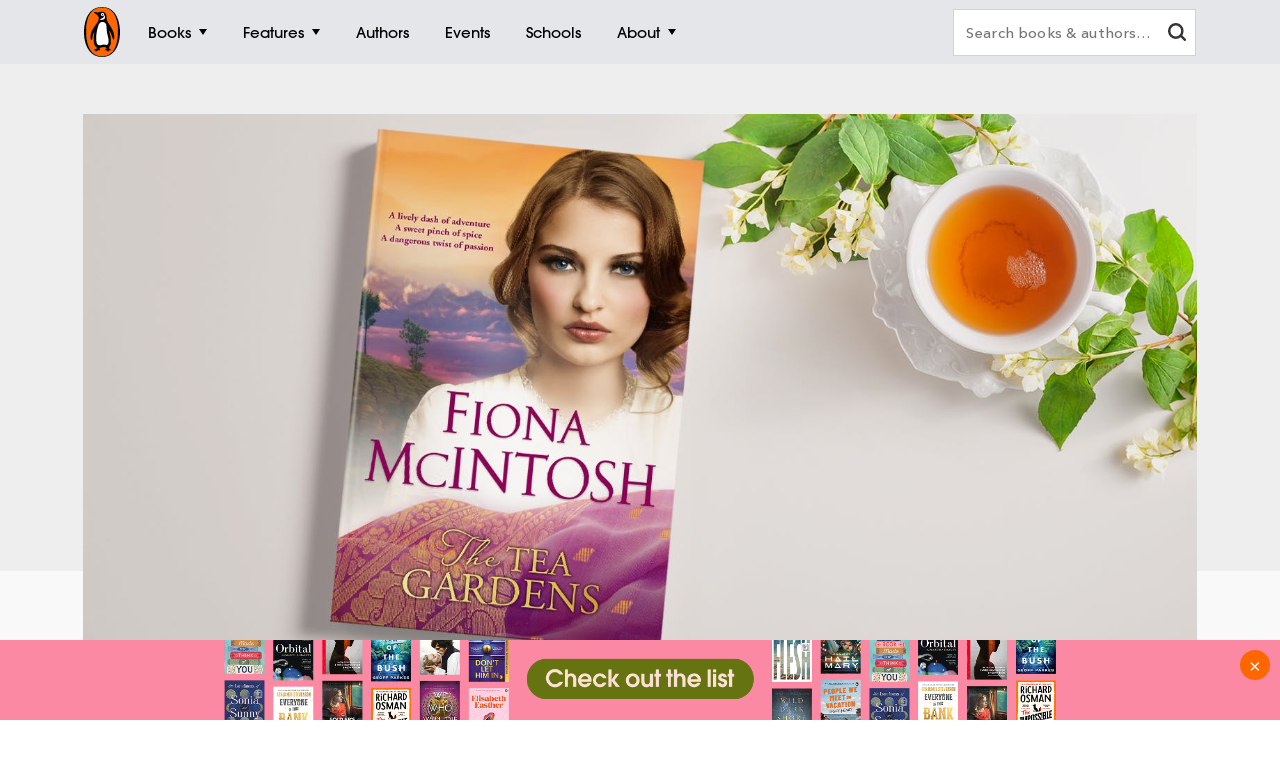

--- FILE ---
content_type: text/html; charset=utf-8
request_url: https://www.penguin.com.au/book-clubs/1741-the-tea-gardens-reading-notes
body_size: 10240
content:
<!DOCTYPE html>
<html lang="en" id="Html" runat="server" class="Desktop Chrome">
<head>
    <title>The Tea Gardens book club notes - Penguin Books Australia</title>
    <meta charset="utf-8"/>
    <meta http-equiv="X-UA-Compatible" content="IE=edge">
    <meta name="description" content="Absorb the heroism, heartache and healing of The Tea Gardens with your book club.">
    <meta name="viewport" content="width=device-width, initial-scale=1">
    <meta name="theme-color" content="#000000">
    <meta property="og:description" content="Absorb the heroism, heartache and healing of The Tea Gardens with your book club.">
    <meta property="og:image" content="https://prh.imgix.net/articles/TheTeaGardens_1600x800_4.jpg">
    <meta property="og:type" content="article">
    <meta property="og:url" content="">
    <meta property="og:title" content="The Tea Gardens book club notes">
    <link rel="shortcut icon" type="image/png" href="/img/favicon.png" />
    <link rel="apple-touch-icon" type="image/png" href="/img/apple-touch-icon.png" />
        <link rel="canonical" href="https://www.penguin.com.au/book-clubs/1741-the-tea-gardens-reading-notes" />
    <!-- Google Tag Manager -->
    <script nonce="1W3RbMWoaOa4&#x2B;iTgp&#x2B;dXTA==">
        window.gtmId = 'GTM-KDHMXFJ';
        window.facebookClientID = '';
        window.facebookScope = '';
        window.siteUrl = 'https://www.penguin.com.au/';
    </script>


    <!-- Facebook Pixel Code -->
    <script nonce="1W3RbMWoaOa4&#x2B;iTgp&#x2B;dXTA==">
    !function(f,b,e,v,n,t,s){if(f.fbq)return;n=f.fbq=function(){n.callMethod?
    n.callMethod.apply(n,arguments):n.queue.push(arguments)};if(!f._fbq)f._fbq=n;
    n.push=n;n.loaded=!0;n.version='2.0';n.queue=[];t=b.createElement(e);t.async=!0;
    t.src=v;s=b.getElementsByTagName(e)[0];s.parentNode.insertBefore(t,s)}(window,
    document,'script','https://connect.facebook.net/en_US/fbevents.js');

    fbq('init', 293345124787451);
fbq('init', 293979558054942);    
    fbq('track', "PageView");
    </script>
    <noscript>
    <img height="1" width="1" style="display:none" src="https://www.facebook.com/tr?id=293345124787451&ev=PageView&noscript=1" />
        <img height="1" width="1" style="display:none" src="https://www.facebook.com/tr?id=293979558054942&ev=PageView&noscript=1" />
    </noscript>
    <!-- End Facebook Pixel Code -->

    <link rel="stylesheet" type="text/css" href="//fast.fonts.net/cssapi/ec924176-7393-4306-a864-d7f4b10ff6da.css" />

    <link rel="stylesheet" type="text/css" href="/dist/styles.css?v=20260123173219&amp;v=KLvnJh0IoaZTjPZQ2pY2-XIUomVoX6wdA38UxCbH7WA" />
    <script src="https://www.google.com/recaptcha/api.js?render=6Ld6r3smAAAAANHpBbNjA8OF6RWIBoCHHje6BmN2" async defer></script>
    <script nonce="1W3RbMWoaOa4&#x2B;iTgp&#x2B;dXTA==">
        window.recaptchaKey = '6Ld6r3smAAAAANHpBbNjA8OF6RWIBoCHHje6BmN2';
    </script>
    <script async type="text/javascript" src="https://static.klaviyo.com/onsite/js/klaviyo.js?company_id=SXx9da"></script>
    
</head>
<body class="article-page ">

<!-- Google Tag Manager -->
<noscript>
    <iframe src="https://www.googletagmanager.com/ns.html?id=GTM-KDHMXFJ" height="0" width="0"
            class="gtm-iframe"></iframe>
</noscript>

<a href="#skip-to-content" class="skip-to-content">> Skip to content</a>
<div class="c-page-dimmer"></div>
<nav class="c-nav">
    <div class="c-nav__gutters">
        <div class="c-nav__container">
            <a class="c-nav__logo" href="/">
                <span class="accessibility">Penguin homepage</span>
                <svg class="c-nav__logo-svg">
                    <use xlink:href="/img/icons.svg#logo"></use>
                </svg>
            </a>

            
                	<a class="c-nav__primary c-nav__primary--books  js-trigger" href="/books">
		<span class="c-nav__primary-title">Books</span>
			<span class="c-nav__primary-icon"></span>
	</a>
		<div class="c-nav__dest">
			<div class="c-nav__cols c-nav__cols--books  ">
				
						<div class="c-nav__col">
							<a class="c-nav__heading js-sub-trigger" href="/browse/fiction">
								<span>Fiction</span>
								<svg class="c-nav__heading-icon">
									<use xlink:href="/img/icons.svg#heading-icon"></use>
								</svg>
							</a>
								<ul class="c-nav__links ">
										<li>
											<a class="c-nav__link" href="/browse/action-and-adventure">Action &amp; adventure</a>
										</li>
										<li>
											<a class="c-nav__link" href="/browse/classics">Classics</a>
										</li>
										<li>
											<a class="c-nav__link" href="/browse/contemporary-fiction">Contemporary fiction</a>
										</li>
										<li>
											<a class="c-nav__link" href="/browse/crime-and-thrillers">Crime &amp; thrillers</a>
										</li>
										<li>
											<a class="c-nav__link" href="/browse/fantasy">Fantasy</a>
										</li>
										<li>
											<a class="c-nav__link" href="/browse/literary-fiction">General &amp; literary fiction</a>
										</li>
										<li>
											<a class="c-nav__link" href="/browse/graphic-novels-and-manga">Graphic novels</a>
										</li>
										<li>
											<a class="c-nav__link" href="/browse/historical-fiction">Historical fiction</a>
										</li>
										<li>
											<a class="c-nav__link" href="/browse/romance">Romance</a>
										</li>
										<li>
											<a class="c-nav__link" href="/browse/short-stories-and-anthologies">Short stories</a>
										</li>
										<li class="c-nav__view-all-wrap">
											<a class="c-nav__view-all" href="/browse/fiction">View all fiction</a>
										</li>
								</ul>
						</div>
						<div class="c-nav__col">
							<a class="c-nav__heading js-sub-trigger" href="/browse/non-fiction">
								<span>Non-fiction</span>
								<svg class="c-nav__heading-icon">
									<use xlink:href="/img/icons.svg#heading-icon"></use>
								</svg>
							</a>
								<ul class="c-nav__links ">
										<li>
											<a class="c-nav__link" href="/browse/art-music-and-photography">Art, music &amp; photography</a>
										</li>
										<li>
											<a class="c-nav__link" href="/browse/biography-and-memoir">Biography &amp; memoir</a>
										</li>
										<li>
											<a class="c-nav__link" href="/browse/business-and-finance">Business &amp; finance</a>
										</li>
										<li>
											<a class="c-nav__link" href="/browse/computing-and-technology">Computing &amp; technology</a>
										</li>
										<li>
											<a class="c-nav__link" href="/browse/food-and-drink">Food &amp; drink</a>
										</li>
										<li>
											<a class="c-nav__link" href="/browse/health-and-lifestyle">Health &amp; lifestyle</a>
										</li>
										<li>
											<a class="c-nav__link" href="/browse/history">History</a>
										</li>
										<li>
											<a class="c-nav__link" href="/browse/politics-and-law">Politics &amp; law</a>
										</li>
										<li>
											<a class="c-nav__link" href="/browse/society-and-culture">Society &amp; culture</a>
										</li>
										<li>
											<a class="c-nav__link" href="/browse/travel">Travel</a>
										</li>
										<li class="c-nav__view-all-wrap">
											<a class="c-nav__view-all" href="/browse/non-fiction">View all non-fiction</a>
										</li>
								</ul>
						</div>
						<div class="c-nav__col">
							<a class="c-nav__heading js-sub-trigger" href="/childrens-books">
								<span>Children&#x27;s books</span>
								<svg class="c-nav__heading-icon">
									<use xlink:href="/img/icons.svg#heading-icon"></use>
								</svg>
							</a>
								<ul class="c-nav__links ">
										<li>
											<a class="c-nav__link" href="/childrens-books/0-2">Ages 0 - 2</a>
										</li>
										<li>
											<a class="c-nav__link" href="/childrens-books/3-5">Ages 3 - 5</a>
										</li>
										<li>
											<a class="c-nav__link" href="/childrens-books/6-8">Ages 6 - 8</a>
										</li>
										<li>
											<a class="c-nav__link" href="/childrens-books/9-11">Ages 9 - 11</a>
										</li>
										<li>
											<a class="c-nav__link" href="/childrens-books/12-13">Ages 12 - 13</a>
										</li>
										<li>
											<a class="c-nav__link" href="/childrens-books/young-adult">Young adult</a>
										</li>
										<li class="c-nav__view-all-wrap">
											<a class="c-nav__view-all" href="/childrens-books">View all children&#x27;s books</a>
										</li>
								</ul>
						</div>
						<div class="c-nav__col">
							<a class="c-nav__heading js-sub-trigger" href="/books">
								<span>Popular links</span>
								<svg class="c-nav__heading-icon">
									<use xlink:href="/img/icons.svg#heading-icon"></use>
								</svg>
							</a>
								<ul class="c-nav__links c-nav__links--popular">
										<li>
											<a class="c-nav__link" href="/books/new-releases">New releases</a>
										</li>
										<li>
											<a class="c-nav__link" href="/books/bestsellers">Bestsellers</a>
										</li>
										<li>
											<a class="c-nav__link" href="/books/coming-soon">Coming soon</a>
										</li>
										<li>
											<a class="c-nav__link" href="/books/lists">Our lists</a>
										</li>
										<li>
											<a class="c-nav__link" href="/browse/classics">Penguin Classics</a>
										</li>
										<li>
											<a class="c-nav__link" href="/books/series">Popular series</a>
										</li>
										<li>
											<a class="c-nav__link" href="/young-readers/series">Young readers series</a>
										</li>
										<li>
											<a class="c-nav__link" href="/audiobooks">Audiobooks</a>
										</li>
										<li>
											<a class="c-nav__link" href="/fresh-voices ">Fresh Voices</a>
										</li>
								</ul>
								<div class="c-nav__subsidiaries">
										<a class="c-nav__subsidiary" href="/puffin">
											<svg class="c-nav__puffin">
												<use xlink:href="/img/icons.svg#nav__puffin"></use>
											</svg>
											<div>Penguin Kids</div>
										</a>
									<a class="c-nav__subsidiary" href="/dk">
										<svg class="c-nav__dk">
											<use xlink:href="/img/icons.svg#dk"></use>
										</svg>
										<div>DK</div>
									</a>
								</div>
						</div>
				
			</div>
		</div>
	<a class="c-nav__primary c-nav__primary--features  js-trigger" href="/features">
		<span class="c-nav__primary-title">Features</span>
			<span class="c-nav__primary-icon"></span>
	</a>
		<div class="c-nav__dest">
			<div class="c-nav__cols c-nav__cols--features  ">
				<ul>
						<li class="c-nav__col">
							<a class="c-nav__feature-link" href="/news">
								<div>
									<img src="https://prh.imgix.net/header/news.jpg?w=184&h=92&auto=format" loading="lazy" width="92" height="46" alt="News" />
									<div class="c-nav__feature-link-border"></div>
								</div>
								<span>News</span>
							</a>
						</li>
						<li class="c-nav__col">
							<a class="c-nav__feature-link" href="/extracts">
								<div>
									<img src="https://prh.imgix.net/header/extracts.jpg?w=184&h=92&auto=format" loading="lazy" width="92" height="46" alt="Extracts" />
									<div class="c-nav__feature-link-border"></div>
								</div>
								<span>Extracts</span>
							</a>
						</li>
						<li class="c-nav__col">
							<a class="c-nav__feature-link" href="/articles">
								<div>
									<img src="https://prh.imgix.net/header/articles.jpg?w=184&h=92&auto=format" loading="lazy" width="92" height="46" alt="Articles" />
									<div class="c-nav__feature-link-border"></div>
								</div>
								<span>Articles</span>
							</a>
						</li>
						<li class="c-nav__col">
							<a class="c-nav__feature-link" href="/recipes">
								<div>
									<img src="https://prh.imgix.net/header/recipes.jpg?w=184&h=92&auto=format" loading="lazy" width="92" height="46" alt="Recipes" />
									<div class="c-nav__feature-link-border"></div>
								</div>
								<span>Recipes</span>
							</a>
						</li>
						<li class="c-nav__col">
							<a class="c-nav__feature-link" href="/qa">
								<div>
									<img src="https://prh.imgix.net/header/qa.jpg?w=184&h=92&auto=format" loading="lazy" width="92" height="46" alt="Q&amp;A" />
									<div class="c-nav__feature-link-border"></div>
								</div>
								<span>Q&amp;A</span>
							</a>
						</li>
						<li class="c-nav__col">
							<a class="c-nav__feature-link" href="/activities">
								<div>
									<img src="https://prh.imgix.net/header/activities.jpg?w=184&h=92&auto=format" loading="lazy" width="92" height="46" alt="Activities" />
									<div class="c-nav__feature-link-border"></div>
								</div>
								<span>Activities</span>
							</a>
						</li>
						<li class="c-nav__col">
							<a class="c-nav__feature-link" href="/book-clubs">
								<div>
									<img src="https://prh.imgix.net/header/book-club.jpg?w=184&h=92&auto=format" loading="lazy" width="92" height="46" alt="Book clubs" />
									<div class="c-nav__feature-link-border"></div>
								</div>
								<span>Book clubs</span>
							</a>
						</li>
						<li class="c-nav__col">
							<a class="c-nav__feature-link" href="/schools ">
								<div>
									<img src="https://prh.imgix.net/header/teachers-notes.jpg?w=184&h=92&auto=format" loading="lazy" width="92" height="46" alt="Teachers&#x27; Resources" />
									<div class="c-nav__feature-link-border"></div>
								</div>
								<span>Teachers&#x27; Resources</span>
							</a>
						</li>
				</ul>
					<a href="/features" class="c-nav__view-all">View all features</a>
			</div>
		</div>
	<a class="c-nav__primary c-nav__primary--authors  " href="/authors">
		<span class="c-nav__primary-title">Authors</span>
	</a>
	<a class="c-nav__primary c-nav__primary--events  " href="/events">
		<span class="c-nav__primary-title">Events</span>
	</a>
	<a class="c-nav__primary c-nav__primary--schools  " href="/schools">
		<span class="c-nav__primary-title">Schools</span>
	</a>
	<a class="c-nav__primary c-nav__primary--about c-nav__primary--features js-trigger" href="/about">
		<span class="c-nav__primary-title">About</span>
			<span class="c-nav__primary-icon"></span>
	</a>
		<div class="c-nav__dest">
			<div class="c-nav__cols c-nav__cols--about  c-nav__cols--features c-nav__cols--about-padding">
				<ul>
						<li class="c-nav__col">
							<a class="c-nav__feature-link" href="/contact">
								<div>
									<img src="https://prh.imgix.net/header/contact-us.jpg?w=184&h=92&auto=format" loading="lazy" width="92" height="46" alt="Contact Us" />
									<div class="c-nav__feature-link-border"></div>
								</div>
								<span>Contact Us</span>
							</a>
						</li>
						<li class="c-nav__col">
							<a class="c-nav__feature-link" href="/careers">
								<div>
									<img src="https://prh.imgix.net/header/qa.jpg?w=184&h=92&auto=format" loading="lazy" width="92" height="46" alt="Work With Us" />
									<div class="c-nav__feature-link-border"></div>
								</div>
								<span>Work With Us</span>
							</a>
						</li>
						<li class="c-nav__col">
							<a class="c-nav__feature-link" href="/community-social-responsibility">
								<div>
									<img src="https://prh.imgix.net/header/news.jpg?w=184&h=92&auto=format" loading="lazy" width="92" height="46" alt="Social Impact" />
									<div class="c-nav__feature-link-border"></div>
								</div>
								<span>Social Impact</span>
							</a>
						</li>
						<li class="c-nav__col">
							<a class="c-nav__feature-link" href="/getting-published">
								<div>
									<img src="https://prh.imgix.net/header/contact.jpg?w=184&h=92&auto=format" loading="lazy" width="92" height="46" alt="Getting Published" />
									<div class="c-nav__feature-link-border"></div>
								</div>
								<span>Getting Published</span>
							</a>
						</li>
				</ul>
			</div>
		</div>

<a class="c-nav__primary c-nav__primary--more js-trigger" href="#">
	<span class="c-nav__primary-title">More</span>
	<span class="c-nav__primary-icon"></span>
</a>
<div class="c-nav__dest c-nav__dest--more">
	<div class="c-nav__cols">
		<div class="c-nav__col">

			<div class="c-nav__mob-features">
				<a class="c-nav__heading js-sub-trigger" href="#">
					Features
					<svg class="c-nav__heading-icon" xmlns="http://www.w3.org/2000/svg" xmlns:xlink="http://www.w3.org/1999/xlink" viewBox="0 0 18 18">
						<line x1="9" y1="1" x2="9" y2="18" fill="none" stroke="#747578" stroke-linecap="round" stroke-width="2" />
						<line x1="18" y1="9" x2="1" y2="9" fill="none" stroke="#747578" stroke-linecap="round" stroke-width="2" />
					</svg>
				</a>
				<ul class="c-nav__links">
						<li><a class="c-nav__link" href="/news">News</a></li>
						<li><a class="c-nav__link" href="/extracts">Extracts</a></li>
						<li><a class="c-nav__link" href="/articles">Articles</a></li>
						<li><a class="c-nav__link" href="/recipes">Recipes</a></li>
						<li><a class="c-nav__link" href="/qa">Q&amp;A</a></li>
						<li><a class="c-nav__link" href="/activities">Activities</a></li>
						<li><a class="c-nav__link" href="/book-clubs">Book clubs</a></li>
						<li><a class="c-nav__link" href="/schools ">Teachers&#x27; Resources</a></li>
							<li><a class="c-nav__link" href="/contact">Contact Us</a></li>
							<li><a class="c-nav__link" href="/careers">Work With Us</a></li>
							<li><a class="c-nav__link" href="/community-social-responsibility">Social Impact</a></li>
							<li><a class="c-nav__link" href="/getting-published">Getting Published</a></li>
				</ul>
			</div>
			<div class="c-nav__mob-features">
				<a class="c-nav__heading js-sub-trigger" href="#">
					About
					<svg class="c-nav__heading-icon" xmlns="http://www.w3.org/2000/svg" xmlns:xlink="http://www.w3.org/1999/xlink" viewBox="0 0 18 18">
						<line x1="9" y1="1" x2="9" y2="18" fill="none" stroke="#747578" stroke-linecap="round" stroke-width="2" />
						<line x1="18" y1="9" x2="1" y2="9" fill="none" stroke="#747578" stroke-linecap="round" stroke-width="2" />
					</svg>
				</a>
				<ul class="c-nav__links">
							<li><a class="c-nav__link" href="/contact">Contact Us</a></li>
							<li><a class="c-nav__link" href="/careers">Work With Us</a></li>
							<li><a class="c-nav__link" href="/community-social-responsibility">Social Impact</a></li>
							<li><a class="c-nav__link" href="/getting-published">Getting Published</a></li>
				</ul>
			</div>
			<a class="c-nav__feature-link" href="/authors"><span>Authors</span></a>
			<a class="c-nav__feature-link" href="/events"><span>Events</span></a>
			<a class="c-nav__feature-link" href="/schools"><span>Schools</span></a>

		</div>
	</div>
</div>
            
            <button class="c-nav__search-btn" type="button">
                <svg class="c-nav-search__mag-glass" xmlns="http://www.w3.org/2000/svg" viewBox="0 0 22.44 21.94">
                    <use xlink:href="/img/icons.svg#mag-glass"></use>
                </svg>
            </button>
            <div class="c-nav-search">
                <form action="/search">
                    <div class="c-nav-search__bar">
                        <label for="search" class="accessibility">Search books and authors</label>
                        <input id="search" class="c-nav-search__field" type="text" name="q" spellcheck=false
                               autocomplete="off" placeholder="Search books &amp; authors&hellip;" value=""/>
                        <div class="c-nav-search__field-placeholder"></div>
                        <button class="c-nav-search__field-btn" type="button" aria-label="clear search input">
                            <svg class="c-nav-search__mag-glass desktop-search" xmlns="http://www.w3.org/2000/svg" viewBox="0 0 22.44 21.94">
                                <use xlink:href="/img/icons.svg#mag-glass"></use>
                            </svg>
                            <svg class="c-nav-search__close" xmlns="http://www.w3.org/2000/svg" xmlns:xlink="http://www.w3.org/1999/xlink" viewBox="0 0 16 16">
                                <use xlink:href="/img/icons.svg#close"></use>
                            </svg>
                        </button>
                        <div class="c-nav-search__autocomplete">
                        </div>
                    </div>
                </form>
            </div>
        </div>
    </div>
</nav>
<div class="c-filters-panel">
</div>
<!-- Content -->
<div id="skip-to-content"></div>
<div class="page-content">
    <div>
    <div class="banner">
        <div class="component__gutters">
            <div class="component__container">
                    <img class="banner__article-image" src="https://prh.imgix.net/articles/TheTeaGardens_1600x800_4.jpg" alt="The Tea Gardens book club notes" />
            </div>
        </div>
    </div>
    <div class="banner__btm-strip"></div>
    <div class="component__gutters">
        <div class="component__container">
            <h2 class="article__subheading">Book clubs<span>&nbsp;&nbsp;&bull;&nbsp;&nbsp;13 October 2017</span></h2>
            <a class="article__attribution">&nbsp;</a>
            <h1 class="article__heading">The Tea Gardens book club notes</h1>
        </div>
    </div>
    <div class="strapline strapline--offset">
        <div class="component__gutters">
            <div class="component__container">
                <h2 class="strapline__heading">Absorb the heroism, heartache and healing of The Tea Gardens with your book club.</h2>
                        <div class="strapline__share-container addthis_sharing_toolbox">
                            <div class="strapline__share-line"></div>
                            <div class="atclear"></div>
                        </div>
            </div>
        </div>
    </div>
   
    <div class="content">
        <div class="component__gutters">
            <div class="component__container"><p>From England’s seaside town of Brighton to India’s slums of Calcutta and the breathtaking Himalayan mountains, Fiona McIntosh’s <em>The Tea Gardens</em> is a wildly exciting and heartbreaking story about the pursuit of passion.</p><p> </p><p><strong>Discussion points and questions:</strong><br> </p><ul><li>Is <em>The Tea Gardens </em>a story of true love or devastating betrayal? </li><li>Do you think Jove was kind, clever or cunning when he allowed Isla to follow her heart to India? Could you appreciate his motives? </li><li>As a physician, Isla is driven by an intense need to save others. In what ways does she learn that this is not always possible? </li><li>Matron tells Isla that rank is given but respect is earned. Do you think Isla earns respect during her time in India? </li><li>Do you agree that faith is far stronger than medicine? </li><li>In his letter, Jove tells Isla to ‘leave nothing behind’ in India. Was this good advice, in your view? </li><li>‘No one ever leaves Kangchenjunga unchanged.’ Discuss. </li><li>What is the significance of the book’s remote location? </li><li>Identify some of the many different ways in which tea is used throughout the novel.</li><li>Do you agree with Saxon when he says, ‘You can still make a good life even if you’re not with that person you truly love’?</li><li>How did Isla change through her experiences?</li><li>Do you find Saxon the hero or the villain of this story?</li><li>Is this a book about people maintaining control of their emotions – or losing control of them?</li><li>If you were Isla, would you have chosen Saxon or Jove? </li></ul></div>
        </div>
    </div>



        
    <div id="feature-title" class="c-book-block-hero is-single c-swiper" data-swiper-layout="book-hero">
            <div class="l-gutters">
        <div class="l-container">
            <div class="c-title-bar has-title">
                <div class="c-title-bar__title-wrap">
					    <h3 class="c-title-bar__title">Feature Title</h3>
                </div>
                <div class="c-title-bar__nav">
                    <button class="c-title-bar__prev js-swiper-prev" aria-label="Previous Carousel Navigation" type="button">
                        <svg class="c-title-bar__arrow" version="1.1" xmlns="http://www.w3.org/2000/svg" viewBox="0 0 568 1024">
                            <path d="M137.166 512l414.398-414.909c22.226-22.169 22.226-58.209 0-80.435-22.169-22.226-58.152-22.226-80.322 0l-454.587 455.098c-22.226 22.226-22.226 58.209 0 80.435l454.587 455.098c22.169 22.226 58.152 22.226 80.322 0 22.226-22.226 22.226-58.209 0-80.492l-414.398-414.796z"></path>
                        </svg>
                    </button>
                    <button class="c-title-bar__next js-swiper-next" aria-label="Next Carousel Navigation" type="button">
                        <svg class="c-title-bar__arrow" version="1.1" xmlns="http://www.w3.org/2000/svg" viewBox="0 0 568 1024">
                            <path d="M430.834 512l-414.398-414.909c-22.226-22.169-22.226-58.209 0-80.435 22.169-22.226 58.152-22.226 80.322 0l454.587 455.098c22.226 22.226 22.226 58.209 0 80.435l-454.587 455.098c-22.169 22.226-58.152 22.226-80.322 0-22.226-22.226-22.226-58.209 0-80.492l414.398-414.796z"></path>
                        </svg>
                    </button>
                </div>
            </div>
        </div>
    </div>

        <div class="c-swiper__bounds">
            <div class="c-swiper__container">
                <div class="c-swiper__wrap">
                        <div class="c-swiper__slide">
                            <div class="c-book-block-hero__slide">
                                <div class="c-book-block-hero__thumb">
                                    <a tabindex="-1" href="/books/the-tea-gardens-9781761350979">
                                            <img src="https://cdn2.penguin.com.au/covers/400/9781761350979.jpg" alt="" loading="lazy" />
                                            <div class="c-swiper__penguin"></div>
                                    </a>
                                </div>
                                <div class="c-book-block-hero__content">
                                    <a href="/books/the-tea-gardens-9781761350979" aria-label="The Tea Gardens">
                                        <div class="c-book-block-hero__title u-line-clamp" data-maxlines="3">The Tea Gardens</div>
                                    </a>
                                    <div class="c-book-block-hero__byline">Fiona McIntosh</div>
                                    <div class="c-book-block-hero__desc u-line-clamp" data-maxlines="7">A heartbreaking story about the pursuit of passion by the bestselling author of <i>The Sugar Palace</i>.</div>
                                    <a class="c-book-block-hero__cta" href="/books/the-tea-gardens-9781761350979" aria-label="The Tea Gardens" class="color-white">
                                        <span class="btn__label">Read more</span>
                                    </a>
                                </div>
                            </div>
                        </div>
                </div>
            </div>
        </div>
    </div>

    

        
<script nonce="1W3RbMWoaOa4&#x2B;iTgp&#x2B;dXTA==">
    document.addEventListener('DOMContentLoaded', function() {
        const coverBlurElements = document.querySelectorAll('.c-feature-block__cover-blur[data-bg-image]');
        coverBlurElements.forEach(function(element) {
            const bgImage = element.getAttribute('data-bg-image');
            if (bgImage) {
                element.style.backgroundImage = 'url(' + bgImage + ')';
                // Add loaded class to fade in the background
                element.classList.add('is-loaded');
            }
        });
    });
</script>

<div id="more-features" class="c-feature-block is-triple c-swiper" data-swiper-layout="book-hero">
        <div class="l-gutters">
        <div class="l-container">
            <div class="c-title-bar has-title">
                <div class="c-title-bar__title-wrap">
					    <h3 class="c-title-bar__title">More features</h3>
                        <a class="c-title-bar__see-all" href="/features">
                            <span>See all</span>
                            <svg version="1.1" xmlns="http://www.w3.org/2000/svg" viewBox="0 0 568 1024">
                                <path d="M430.834 512l-414.398-414.909c-22.226-22.169-22.226-58.209 0-80.435 22.169-22.226 58.152-22.226 80.322 0l454.587 455.098c22.226 22.226 22.226 58.209 0 80.435l-454.587 455.098c-22.169 22.226-58.152 22.226-80.322 0-22.226-22.226-22.226-58.209 0-80.492l414.398-414.796z"></path>
                            </svg>
                        </a>
                </div>
                <div class="c-title-bar__nav">
                    <button class="c-title-bar__prev js-swiper-prev" aria-label="Previous Carousel Navigation" type="button">
                        <svg class="c-title-bar__arrow" version="1.1" xmlns="http://www.w3.org/2000/svg" viewBox="0 0 568 1024">
                            <path d="M137.166 512l414.398-414.909c22.226-22.169 22.226-58.209 0-80.435-22.169-22.226-58.152-22.226-80.322 0l-454.587 455.098c-22.226 22.226-22.226 58.209 0 80.435l454.587 455.098c22.169 22.226 58.152 22.226 80.322 0 22.226-22.226 22.226-58.209 0-80.492l-414.398-414.796z"></path>
                        </svg>
                    </button>
                    <button class="c-title-bar__next js-swiper-next" aria-label="Next Carousel Navigation" type="button">
                        <svg class="c-title-bar__arrow" version="1.1" xmlns="http://www.w3.org/2000/svg" viewBox="0 0 568 1024">
                            <path d="M430.834 512l-414.398-414.909c-22.226-22.169-22.226-58.209 0-80.435 22.169-22.226 58.152-22.226 80.322 0l454.587 455.098c22.226 22.226 22.226 58.209 0 80.435l-454.587 455.098c-22.169 22.226-58.152 22.226-80.322 0-22.226-22.226-22.226-58.209 0-80.492l414.398-414.796z"></path>
                        </svg>
                    </button>
                </div>
            </div>
        </div>
    </div>

    <div class="c-swiper__bounds">
        <div class="c-swiper__container">
            <div class="c-swiper__wrap">
                    <div class="c-swiper__slide">
                        <div class="c-feature-block__slide">
                            <div class="c-feature-block__heading">Book clubs</div>
                            <div class="c-feature-block__thumb  ">

    
                                <a tabindex="-1" href="/book-clubs/5094-the-soldiers-daughter-book-club-questions"  aria-label="The Soldier&#x2019;s Daughter book club questions">
                                        <img src="https://prh.imgix.net/articles/thesoldiersdaughter-3-1600x800.jpg?w=690&amp;h=344" alt="" loading="lazy" />
                                        <div class="c-swiper__penguin"></div>
                                </a>

                            </div>
                            <div class="c-feature-block__content">
                                <a href="/book-clubs/5094-the-soldiers-daughter-book-club-questions"  aria-label="The Soldier&#x2019;s Daughter book club questions">
                                    <div class="c-feature-block__title">The Soldier&#x2019;s Daughter book club questions</div>
                                </a>
                                <p class="c-feature-block__desc">From Fiona McIntosh, author of The Fallen Woman, comes this heart-stopping new blockbuster – perfect for reading with your book club. Here are some thought-starters. </p>
                            </div>
                        </div>
                    </div>
                    <div class="c-swiper__slide">
                        <div class="c-feature-block__slide">
                            <div class="c-feature-block__heading">Book clubs</div>
                            <div class="c-feature-block__thumb  ">

    
                                <a tabindex="-1" href="/book-clubs/4798-blood-pact-book-club-questions"  aria-label="Blood pact book club questions">
                                        <img src="https://prh.imgix.net/articles/bloodpact-3-facebook-1600x800.jpg?w=690&amp;h=344" alt="" loading="lazy" />
                                        <div class="c-swiper__penguin"></div>
                                </a>

                            </div>
                            <div class="c-feature-block__content">
                                <a href="/book-clubs/4798-blood-pact-book-club-questions"  aria-label="Blood pact book club questions">
                                    <div class="c-feature-block__title">Blood pact book club questions</div>
                                </a>
                                <p class="c-feature-block__desc">Fiona McIntosh's explosive new Jack Hawksworth thriller, perfect to read with your book club.</p>
                            </div>
                        </div>
                    </div>
                    <div class="c-swiper__slide">
                        <div class="c-feature-block__slide">
                            <div class="c-feature-block__heading">Book clubs</div>
                            <div class="c-feature-block__thumb  ">

    
                                <a tabindex="-1" href="/book-clubs/4718-the-fallen-woman-book-club-questions"  aria-label="The Fallen Woman book club questions ">
                                        <img src="https://prh.imgix.net/articles/thefallenwoman-2-1600x800.jpg?w=690&amp;h=344" alt="" loading="lazy" />
                                        <div class="c-swiper__penguin"></div>
                                </a>

                            </div>
                            <div class="c-feature-block__content">
                                <a href="/book-clubs/4718-the-fallen-woman-book-club-questions"  aria-label="The Fallen Woman book club questions ">
                                    <div class="c-feature-block__title">The Fallen Woman book club questions </div>
                                </a>
                                <p class="c-feature-block__desc">A heart-stopping historical adventure to read with your book club. </p>
                            </div>
                        </div>
                    </div>
                    <div class="c-swiper__slide">
                        <div class="c-feature-block__slide">
                            <div class="c-feature-block__heading">Book clubs</div>
                            <div class="c-feature-block__thumb  ">

    
                                <a tabindex="-1" href="/book-clubs/4300-foul-play-book-club-questions"  aria-label="Foul Play book club questions">
                                        <img src="https://prh.imgix.net/articles/foulplay-1600x800-03.jpg?w=690&amp;h=344" alt="" loading="lazy" />
                                        <div class="c-swiper__penguin"></div>
                                </a>

                            </div>
                            <div class="c-feature-block__content">
                                <a href="/book-clubs/4300-foul-play-book-club-questions"  aria-label="Foul Play book club questions">
                                    <div class="c-feature-block__title">Foul Play book club questions</div>
                                </a>
                                <p class="c-feature-block__desc">A heart-stopping jack Hawksworth novel to read with your book club. </p>
                            </div>
                        </div>
                    </div>
                    <div class="c-swiper__slide">
                        <div class="c-feature-block__slide">
                            <div class="c-feature-block__heading">Book clubs</div>
                            <div class="c-feature-block__thumb  ">

    
                                <a tabindex="-1" href="/book-clubs/4235-the-sugar-palace-book-club-questions"  aria-label="The Sugar Palace book club questions">
                                        <img src="https://prh.imgix.net/articles/thesugarpalace-1600x800-03.jpg?w=690&amp;h=344" alt="" loading="lazy" />
                                        <div class="c-swiper__penguin"></div>
                                </a>

                            </div>
                            <div class="c-feature-block__content">
                                <a href="/book-clubs/4235-the-sugar-palace-book-club-questions"  aria-label="The Sugar Palace book club questions">
                                    <div class="c-feature-block__title">The Sugar Palace book club questions</div>
                                </a>
                                <p class="c-feature-block__desc">A heart-stopping romantic adventure to read with your book club.</p>
                            </div>
                        </div>
                    </div>
                    <div class="c-swiper__slide">
                        <div class="c-feature-block__slide">
                            <div class="c-feature-block__heading">Article</div>
                            <div class="c-feature-block__thumb  ">

    
                                <a tabindex="-1" href="/articles/1764-researching-the-tea-gardens"  aria-label="Researching The Tea Gardens">
                                        <img src="https://prh.imgix.net/articles/TeaGardens_3_1600x600.jpg?w=690&amp;h=344" alt="" loading="lazy" />
                                        <div class="c-swiper__penguin"></div>
                                </a>

                            </div>
                            <div class="c-feature-block__content">
                                <a href="/articles/1764-researching-the-tea-gardens"  aria-label="Researching The Tea Gardens">
                                    <div class="c-feature-block__title">Researching The Tea Gardens</div>
                                </a>
                                <p class="c-feature-block__desc">Fiona McIntosh on studying 1930’s Britain and India in pursuit of the perfect setting for her latest novel.</p>
                            </div>
                        </div>
                    </div>
                    <div class="c-swiper__slide">
                        <div class="c-feature-block__slide">
                            <div class="c-feature-block__heading">Article</div>
                            <div class="c-feature-block__thumb  ">

    
                                <a tabindex="-1" href="/articles/5161-the-best-books-of-2025"  aria-label="The best books of 2025">
                                        <img src="https://prh.imgix.net/articles/bestbooksof2025-1600x800.jpg?w=690&amp;h=344" alt="" loading="lazy" />
                                        <div class="c-swiper__penguin"></div>
                                </a>

                            </div>
                            <div class="c-feature-block__content">
                                <a href="/articles/5161-the-best-books-of-2025"  aria-label="The best books of 2025">
                                    <div class="c-feature-block__title">The best books of 2025</div>
                                </a>
                                <p class="c-feature-block__desc">Check out some of the best books of 2025. How many have you read?</p>
                            </div>
                        </div>
                    </div>
                    <div class="c-swiper__slide">
                        <div class="c-feature-block__slide">
                            <div class="c-feature-block__heading">Article</div>
                            <div class="c-feature-block__thumb  ">

    
                                <a tabindex="-1" href="/articles/5157-the-books-penguin-employees-loved-in-2025"  aria-label="The books Penguin employees loved in 2025">
                                        <img src="https://prh.imgix.net/articles/thebookspenguinslovedthisyear-1600x800.jpg?w=690&amp;h=344" alt="" loading="lazy" />
                                        <div class="c-swiper__penguin"></div>
                                </a>

                            </div>
                            <div class="c-feature-block__content">
                                <a href="/articles/5157-the-books-penguin-employees-loved-in-2025"  aria-label="The books Penguin employees loved in 2025">
                                    <div class="c-feature-block__title">The books Penguin employees loved in 2025</div>
                                </a>
                                <p class="c-feature-block__desc">Check out the books that Penguin employees loved in 2025 and read their reviews.</p>
                            </div>
                        </div>
                    </div>
                    <div class="c-swiper__slide">
                        <div class="c-feature-block__slide">
                            <div class="c-feature-block__heading">Article</div>
                            <div class="c-feature-block__thumb  ">

    
                                <a tabindex="-1" href="/articles/4541-better-readings-top-100-books-of-2024-announced"  aria-label="Better Reading&#x2019;s Top 100 books of 2024 announced">
                                        <img src="https://prh.imgix.net/articles/betterreadingtop100-2024-1600x800.jpg?w=690&amp;h=344" alt="" loading="lazy" />
                                        <div class="c-swiper__penguin"></div>
                                </a>

                            </div>
                            <div class="c-feature-block__content">
                                <a href="/articles/4541-better-readings-top-100-books-of-2024-announced"  aria-label="Better Reading&#x2019;s Top 100 books of 2024 announced">
                                    <div class="c-feature-block__title">Better Reading&#x2019;s Top 100 books of 2024 announced</div>
                                </a>
                                <p class="c-feature-block__desc">Penguin Random House is proud to have twenty-four titles on the list this year. </p>
                            </div>
                        </div>
                    </div>
                    <div class="c-swiper__slide">
                        <div class="c-feature-block__slide">
                            <div class="c-feature-block__heading">Article</div>
                            <div class="c-feature-block__thumb  ">

    
                                <a tabindex="-1" href="/articles/4532-penguin-noir-2024"  aria-label="Penguin Noir is back with two events in 2024">
                                        <img src="https://prh.imgix.net/articles/penguinnoir2024-article-1600x800-v2.jpg?w=690&amp;h=344" alt="" loading="lazy" />
                                        <div class="c-swiper__penguin"></div>
                                </a>

                            </div>
                            <div class="c-feature-block__content">
                                <a href="/articles/4532-penguin-noir-2024"  aria-label="Penguin Noir is back with two events in 2024">
                                    <div class="c-feature-block__title">Penguin Noir is back with two events in 2024</div>
                                </a>
                                <p class="c-feature-block__desc">Learn about two exciting Penguin Random House author showcases this August!</p>
                            </div>
                        </div>
                    </div>
                    <div class="c-swiper__slide">
                        <div class="c-feature-block__slide">
                            <div class="c-feature-block__heading">Article</div>
                            <div class="c-feature-block__thumb  ">

    
                                <a tabindex="-1" href="/articles/4357-quiz-which-crime-book-you-should-read"  aria-label="QUIZ: find your partner in crime this summer">
                                        <img src="https://prh.imgix.net/articles/summerpartnerincrime-1600x800.jpg?w=690&amp;h=344" alt="" loading="lazy" />
                                        <div class="c-swiper__penguin"></div>
                                </a>

                            </div>
                            <div class="c-feature-block__content">
                                <a href="/articles/4357-quiz-which-crime-book-you-should-read"  aria-label="QUIZ: find your partner in crime this summer">
                                    <div class="c-feature-block__title">QUIZ: find your partner in crime this summer</div>
                                </a>
                                <p class="c-feature-block__desc">Take this fun quiz to find out which crime novel you should read this summer.</p>
                            </div>
                        </div>
                    </div>
                    <div class="c-swiper__slide">
                        <div class="c-feature-block__slide">
                            <div class="c-feature-block__heading">Article</div>
                            <div class="c-feature-block__thumb  ">

    
                                <a tabindex="-1" href="/articles/4354-the-best-book-duos-to-gift-christmas-2023"  aria-label="The best book duos to gift for Christmas 2023">
                                        <img src="https://prh.imgix.net/articles/duosbanner-1600x800.jpg?w=690&amp;h=344" alt="" loading="lazy" />
                                        <div class="c-swiper__penguin"></div>
                                </a>

                            </div>
                            <div class="c-feature-block__content">
                                <a href="/articles/4354-the-best-book-duos-to-gift-christmas-2023"  aria-label="The best book duos to gift for Christmas 2023">
                                    <div class="c-feature-block__title">The best book duos to gift for Christmas 2023</div>
                                </a>
                                <p class="c-feature-block__desc">Perfect book pairings to give loved ones this holiday season.</p>
                            </div>
                        </div>
                    </div>
            </div>
        </div>
    </div>
</div>

        <div class="view-all">
            <div class="component__gutters">
                <div class="component__container">
                    <h3 class="view-all__heading">Looking for more book club notes?</h3>
                    <a class="view-all__btn" href="/book-clubs">See all book club notes</a>
                </div>
            </div>
        </div>

</div>
    
<footer class="c-footer">
    <div class="c-footer__top">
        <div class="l-gutters">
            <div class="l-container">
                <div class="c-footer__top-cols">
                    
                            <div class="c-footer__top-col">
        <ul>
                <li><a href="/about">About</a></li>
                <li><a href="https://www.penguinrandomhouse.com.au/booksellers/" target="_blank">Booksellers</a></li>
                <li><a href="/contact">Contact</a></li>
                <li><a href="/getting-published/">Getting published</a></li>
                <li><a href="/newsletters">Newsletters</a></li>
                <li><a href="/partnerships/">Partnerships</a></li>
                <li><a href="/schools">Penguin Schools</a></li>
                <li><a href="/social-impact">Social Impact</a></li>
        </ul>
    </div>
    <div class="c-footer__top-col">
        <ul>
                <li><a href="/careers">Careers</a></li>
                <li><a href="/community-guidelines">Community guidelines</a></li>
                <li><a href="/about#publishingpartners">Publishing partners</a></li>
                <li><a href="/rights">Rights</a></li>
                <li><a href="/avoid-publishing-scams">Avoid publishing scams</a></li>
                <li><a href="/privacy-statement">Privacy</a></li>
                <li><a href="/terms-and-conditions">Terms of use</a></li>
                <li><a href="/reconciliation-action-plan ">Reconciliation Action Plan</a></li>
                <li><a href="/international-shipping-from-australian-retailers">International Shipping</a></li>
        </ul>
    </div>

                    
                        <div class="c-footer__top-col">
                            <div class="c-footer__social-title">Penguin Books</div>
                            <a class="c-social-icons__icon" target="_blank"
                               href="https://www.facebook.com/PenguinBooksAustralia/"
                               aria-label="Penguin Books Australia on Facebook">
                                
                                <svg class="c-social-icons__svg c-social-icons__svg--facebook">
                                    <use xlink:href="/img/icons.svg#facebook"></use>
                                </svg>
                            </a>
                            <a class="c-social-icons__icon" target="_blank"
                               href="https://www.instagram.com/penguinbooksaus/"
                               aria-label="Penguin Books Australia on Instagram">
                                <svg class="c-social-icons__svg c-social-icons__svg--instagram">
                                    <use xlink:href="/img/icons.svg#instagram"></use>
                                </svg>
                            </a>
                            <a class="c-social-icons__icon" target="_blank"
                               href="https://www.pinterest.com.au/penguinbooksaus/"
                               aria-label="Penguin Books Australia on X">
                                <svg class="c-social-icons__svg c-social-icons__svg--twitter">
                                    <use xlink:href="/img/icons.svg#pinterest"></use>
                                </svg>
                            </a>
                            <a class="c-social-icons__icon" target="_blank"
                               href="https://www.youtube.com/channel/UCm6eRZ5KdeQMJRKAqsEU8ug"
                               aria-label="Penguin Books Australia on Youtube">
                                <svg class="c-social-icons__svg c-social-icons__svg--youtube">
                                    <use xlink:href="/img/icons.svg#youtube"></use>
                                </svg>
                            </a>
                            <a class="c-social-icons__icon" target="_blank"
                               href="https://www.linkedin.com/company/penguinrandomhouseaustralianewzealand/"
                               aria-label="Penguin Random House Australia and New Zealand on LinkedIn">
                                <svg class="c-social-icons__svg">
                                    <use xlink:href="/img/icons.svg#linkedin"></use>
                                </svg>
                            </a>
                            <a class="c-social-icons__icon" target="_blank"
                               href="https://www.tiktok.com/@penguinbooksaus"
                               aria-label="Penguin Random House Australia and New Zealand on LinkedIn">
                                <svg class="c-social-icons__svg c-social-icons__svg--tiktok">
                                    <use xlink:href="/img/icons.svg#tiktok"></use>
                                </svg>
                            </a>
                            <div class="c-footer__social-title">Penguin Teen</div>
                            <a class="c-social-icons__icon" target="_blank"
                               href="https://www.facebook.com/PenguinTeenAustralia/"
                               aria-label="Penguin Teen Australia on Facebook">
                                <svg class="c-social-icons__svg c-social-icons__svg--facebook">
                                    <use xlink:href="/img/icons.svg#facebook"></use>
                                </svg>
                            </a>
                            <a class="c-social-icons__icon" target="_blank"
                               href="https://www.instagram.com/penguinteenaus/"
                               aria-label="Penguin Teen Australia on Instagram">
                                <svg class="c-social-icons__svg c-social-icons__svg--instagram">
                                    <use xlink:href="/img/icons.svg#instagram"></use>
                                </svg>
                            </a>

                            <div class="c-footer__social-title">Penguin Crime &amp; Thrillers</div>
                            <a class="c-social-icons__icon" target="_blank"
                               href="https://www.facebook.com/penguincrimeandthrillers/"
                               aria-label="Penguin Crime and Thrillers on Facebook">
                                <svg class="c-social-icons__svg c-social-icons__svg--facebook">
                                    <use xlink:href="/img/icons.svg#facebook"></use>
                                </svg>
                            </a>
                            <div class="c-footer__social-title">Penguin Audio</div>
                            <a class="c-social-icons__icon" target="_blank"
                               href="https://www.instagram.com/penguinaudioaus/ "
                               aria-label="Penguin Audio on Instagram">
                                <svg class="c-social-icons__svg c-social-icons__svg--instagram">
                                    <use xlink:href="/img/icons.svg#instagram"></use>
                                </svg>
                            </a>
                        </div>
                        <div class="c-footer__top-col">
                            <div class="c-footer__social-title">Penguin Kids</div>
                            <a class="c-social-icons__icon" target="_blank"
                               href="https://www.facebook.com/PenguinKidsAustralia/"
                               aria-label="Penguin Kids on Facebook">
                                <svg class="c-social-icons__svg c-social-icons__svg--facebook">
                                    <use xlink:href="/img/icons.svg#facebook"></use>
                                </svg>
                            </a>
                            <a class="c-social-icons__icon" target="_blank"
                               href="https://www.instagram.com/penguinkidsaustralia"
                               aria-label="Penguin Kids on Instagram">
                                <svg class="c-social-icons__svg c-social-icons__svg--instagram">
                                    <use xlink:href="/img/icons.svg#instagram"></use>
                                </svg>
                            </a>
                            <div class="c-footer__social-title">Puffin</div>
                            <a class="c-social-icons__icon" target="_blank"
                               href="https://www.instagram.com/puffinbooksaus"
                               aria-label="Puffin Books Australia on Instagram">
                                <svg class="c-social-icons__svg c-social-icons__svg--instagram">
                                    <use xlink:href="/img/icons.svg#instagram"></use>
                                </svg>
                            </a>
                            <div class="c-footer__social-title">DK</div>
                            <a class="c-social-icons__icon" target="_blank"
                               href="https://www.facebook.com/dkbooks.au/"
                               aria-label="DK Books Australia on Facebook">
                                <svg class="c-social-icons__svg c-social-icons__svg--facebook">
                                    <use xlink:href="/img/icons.svg#facebook"></use>
                                </svg>
                            </a>
                            <a class="c-social-icons__icon" target="_blank"
                               href="https://www.instagram.com/dkbooksaustralia/"
                               aria-label="Penguin Teen Australia on Instagram">
                                <svg class="c-social-icons__svg c-social-icons__svg--instagram">
                                    <use xlink:href="/img/icons.svg#instagram"></use>
                                </svg>
                            </a>

                        </div>
                </div>
            </div>
        </div>
    </div>
    <div class="c-footer__btm">
        <div class="l-gutters">
            <div class="l-container">
                    <div>
                        <p class="c-footer__company c-footer__company--acknowledgment">We at Penguin Random
                            House Australia acknowledge that Aboriginal and Torres Strait Islander peoples are the
                            Traditional Custodians and the first storytellers of the lands on which we live and
                            work. We honour Aboriginal and Torres Strait Islander peoples' continuous connection to
                            Country, waters, skies and communities. We celebrate Aboriginal and Torres Strait
                            Islander stories, traditions and living cultures; and we pay our respects to Elders past
                            and present.</p>
                    </div>
                <div>
                    <small class="c-footer__recaptcha-text">This
                        site is protected by reCAPTCHA and the Google <a href="https://policies.google.com/privacy">Privacy
                            Policy</a> and <a href="https://policies.google.com/terms">Terms of Service</a>
                        apply.</small>
                </div>
                <div class="c-footer__btm-cols">
                    <div class="c-footer__btm-col">
                        <a href="http://global.penguinrandomhouse.com" aria-label="Penguin Random House Global">
                            <div class="c-footer__logo">
                                <svg class="c-footer__logo-svg">
                                    <use xlink:href="/img/icons.svg#prh-footer"></use>
                                </svg>
                            </div>
                        </a>
                        <p class="c-footer__company">
                            Penguin Books Australia <br/><span>A Penguin Random House Company</span>
                        </p>
                    </div>
                    <div class="c-footer__btm-col">
                        <a class="c-footer__global" href="http://global.penguinrandomhouse.com" aria-label="Penguin Random House Global">global.penguinrandomhouse.com</a>
                    </div>
                </div>
            </div>
        </div>
    </div>
</footer>

</div>
    <script nonce="1W3RbMWoaOa4&#x2B;iTgp&#x2B;dXTA==">
        document.addEventListener('DOMContentLoaded', function() {
            // Set promotional banner background color
            const bannerElement = document.querySelector('#promotional__banner[data-bg-color]');
            if (bannerElement) {
                const bgColor = bannerElement.getAttribute('data-bg-color');
                if (bgColor) {
                    bannerElement.style.backgroundColor = bgColor;
                }
            }
            
            // Set close button background color
            const closeButton = document.querySelector('.close-button[data-close-color]');
            if (closeButton) {
                const closeColor = closeButton.getAttribute('data-close-color');
                if (closeColor) {
                    closeButton.style.backgroundColor = closeColor;
                }
            }
        });
    </script>
    <div id="promotional__banner" class="promotional__banner--hidden"
         data-bg-color="#fb89a3">
        <div class="promotional__banner--content">
            <a href="https://www.penguin.com.au/books/lists/summer-reading-just-add-penguin">
                <div class="promotional__banner-image--mobile"><img class="promotional__banner-image" src="https://cdn2.penguin.com.au/content/penguin-pop/sr26.gif" height="80" alt="penguin pop image" /></div>
                <div class="promotional__banner-image--desktop"><img class="promotional__banner-image" src="https://cdn2.penguin.com.au/content/penguin-pop/sr26.gif" height="80" alt="penguin pop image" /></div>
            </a>
            <button class="close-button" data-action="hide-banner" data-close-color="ff6600">&times;</button>
        </div>
    </div>

<div id="penguin-modal" class="penguin-modal penguin-modal--hidden">
    <div class="penguin-modal__overlay" data-modal-close></div>
    <div class="penguin-modal__container">
        <button class="penguin-modal__close" type="button" data-modal-close aria-label="Close modal">
            <span>&times;</span>
        </button>
        <div class="penguin-modal__content">
        </div>
    </div>
</div>

<!-- <partial name="Components/VideoTakeover" /> -->

<script src="https://cdn.jsdelivr.net/npm/pubsub-js@1.9.5/src/pubsub.min.js"></script>

<script src="https://cdnjs.cloudflare.com/ajax/libs/jquery/3.7.1/jquery.min.js"></script>
<script src="https://embed.typeform.com/next/embed.js"></script> 

<!-- Search handled server-side -->

<script nonce="1W3RbMWoaOa4&#x2B;iTgp&#x2B;dXTA==" type="text/javascript" src="/dist/scripts.js?v=20260123173219&amp;v=jGsvQ3-TWOGu3Wn8BziPcr7MDtYa2HqdE6LJiCS7TGE"></script>
    

</body>
</html>

--- FILE ---
content_type: text/html; charset=utf-8
request_url: https://www.google.com/recaptcha/api2/anchor?ar=1&k=6Ld6r3smAAAAANHpBbNjA8OF6RWIBoCHHje6BmN2&co=aHR0cHM6Ly93d3cucGVuZ3Vpbi5jb20uYXU6NDQz&hl=en&v=PoyoqOPhxBO7pBk68S4YbpHZ&size=invisible&anchor-ms=20000&execute-ms=30000&cb=jzpfhooyrrk3
body_size: 48592
content:
<!DOCTYPE HTML><html dir="ltr" lang="en"><head><meta http-equiv="Content-Type" content="text/html; charset=UTF-8">
<meta http-equiv="X-UA-Compatible" content="IE=edge">
<title>reCAPTCHA</title>
<style type="text/css">
/* cyrillic-ext */
@font-face {
  font-family: 'Roboto';
  font-style: normal;
  font-weight: 400;
  font-stretch: 100%;
  src: url(//fonts.gstatic.com/s/roboto/v48/KFO7CnqEu92Fr1ME7kSn66aGLdTylUAMa3GUBHMdazTgWw.woff2) format('woff2');
  unicode-range: U+0460-052F, U+1C80-1C8A, U+20B4, U+2DE0-2DFF, U+A640-A69F, U+FE2E-FE2F;
}
/* cyrillic */
@font-face {
  font-family: 'Roboto';
  font-style: normal;
  font-weight: 400;
  font-stretch: 100%;
  src: url(//fonts.gstatic.com/s/roboto/v48/KFO7CnqEu92Fr1ME7kSn66aGLdTylUAMa3iUBHMdazTgWw.woff2) format('woff2');
  unicode-range: U+0301, U+0400-045F, U+0490-0491, U+04B0-04B1, U+2116;
}
/* greek-ext */
@font-face {
  font-family: 'Roboto';
  font-style: normal;
  font-weight: 400;
  font-stretch: 100%;
  src: url(//fonts.gstatic.com/s/roboto/v48/KFO7CnqEu92Fr1ME7kSn66aGLdTylUAMa3CUBHMdazTgWw.woff2) format('woff2');
  unicode-range: U+1F00-1FFF;
}
/* greek */
@font-face {
  font-family: 'Roboto';
  font-style: normal;
  font-weight: 400;
  font-stretch: 100%;
  src: url(//fonts.gstatic.com/s/roboto/v48/KFO7CnqEu92Fr1ME7kSn66aGLdTylUAMa3-UBHMdazTgWw.woff2) format('woff2');
  unicode-range: U+0370-0377, U+037A-037F, U+0384-038A, U+038C, U+038E-03A1, U+03A3-03FF;
}
/* math */
@font-face {
  font-family: 'Roboto';
  font-style: normal;
  font-weight: 400;
  font-stretch: 100%;
  src: url(//fonts.gstatic.com/s/roboto/v48/KFO7CnqEu92Fr1ME7kSn66aGLdTylUAMawCUBHMdazTgWw.woff2) format('woff2');
  unicode-range: U+0302-0303, U+0305, U+0307-0308, U+0310, U+0312, U+0315, U+031A, U+0326-0327, U+032C, U+032F-0330, U+0332-0333, U+0338, U+033A, U+0346, U+034D, U+0391-03A1, U+03A3-03A9, U+03B1-03C9, U+03D1, U+03D5-03D6, U+03F0-03F1, U+03F4-03F5, U+2016-2017, U+2034-2038, U+203C, U+2040, U+2043, U+2047, U+2050, U+2057, U+205F, U+2070-2071, U+2074-208E, U+2090-209C, U+20D0-20DC, U+20E1, U+20E5-20EF, U+2100-2112, U+2114-2115, U+2117-2121, U+2123-214F, U+2190, U+2192, U+2194-21AE, U+21B0-21E5, U+21F1-21F2, U+21F4-2211, U+2213-2214, U+2216-22FF, U+2308-230B, U+2310, U+2319, U+231C-2321, U+2336-237A, U+237C, U+2395, U+239B-23B7, U+23D0, U+23DC-23E1, U+2474-2475, U+25AF, U+25B3, U+25B7, U+25BD, U+25C1, U+25CA, U+25CC, U+25FB, U+266D-266F, U+27C0-27FF, U+2900-2AFF, U+2B0E-2B11, U+2B30-2B4C, U+2BFE, U+3030, U+FF5B, U+FF5D, U+1D400-1D7FF, U+1EE00-1EEFF;
}
/* symbols */
@font-face {
  font-family: 'Roboto';
  font-style: normal;
  font-weight: 400;
  font-stretch: 100%;
  src: url(//fonts.gstatic.com/s/roboto/v48/KFO7CnqEu92Fr1ME7kSn66aGLdTylUAMaxKUBHMdazTgWw.woff2) format('woff2');
  unicode-range: U+0001-000C, U+000E-001F, U+007F-009F, U+20DD-20E0, U+20E2-20E4, U+2150-218F, U+2190, U+2192, U+2194-2199, U+21AF, U+21E6-21F0, U+21F3, U+2218-2219, U+2299, U+22C4-22C6, U+2300-243F, U+2440-244A, U+2460-24FF, U+25A0-27BF, U+2800-28FF, U+2921-2922, U+2981, U+29BF, U+29EB, U+2B00-2BFF, U+4DC0-4DFF, U+FFF9-FFFB, U+10140-1018E, U+10190-1019C, U+101A0, U+101D0-101FD, U+102E0-102FB, U+10E60-10E7E, U+1D2C0-1D2D3, U+1D2E0-1D37F, U+1F000-1F0FF, U+1F100-1F1AD, U+1F1E6-1F1FF, U+1F30D-1F30F, U+1F315, U+1F31C, U+1F31E, U+1F320-1F32C, U+1F336, U+1F378, U+1F37D, U+1F382, U+1F393-1F39F, U+1F3A7-1F3A8, U+1F3AC-1F3AF, U+1F3C2, U+1F3C4-1F3C6, U+1F3CA-1F3CE, U+1F3D4-1F3E0, U+1F3ED, U+1F3F1-1F3F3, U+1F3F5-1F3F7, U+1F408, U+1F415, U+1F41F, U+1F426, U+1F43F, U+1F441-1F442, U+1F444, U+1F446-1F449, U+1F44C-1F44E, U+1F453, U+1F46A, U+1F47D, U+1F4A3, U+1F4B0, U+1F4B3, U+1F4B9, U+1F4BB, U+1F4BF, U+1F4C8-1F4CB, U+1F4D6, U+1F4DA, U+1F4DF, U+1F4E3-1F4E6, U+1F4EA-1F4ED, U+1F4F7, U+1F4F9-1F4FB, U+1F4FD-1F4FE, U+1F503, U+1F507-1F50B, U+1F50D, U+1F512-1F513, U+1F53E-1F54A, U+1F54F-1F5FA, U+1F610, U+1F650-1F67F, U+1F687, U+1F68D, U+1F691, U+1F694, U+1F698, U+1F6AD, U+1F6B2, U+1F6B9-1F6BA, U+1F6BC, U+1F6C6-1F6CF, U+1F6D3-1F6D7, U+1F6E0-1F6EA, U+1F6F0-1F6F3, U+1F6F7-1F6FC, U+1F700-1F7FF, U+1F800-1F80B, U+1F810-1F847, U+1F850-1F859, U+1F860-1F887, U+1F890-1F8AD, U+1F8B0-1F8BB, U+1F8C0-1F8C1, U+1F900-1F90B, U+1F93B, U+1F946, U+1F984, U+1F996, U+1F9E9, U+1FA00-1FA6F, U+1FA70-1FA7C, U+1FA80-1FA89, U+1FA8F-1FAC6, U+1FACE-1FADC, U+1FADF-1FAE9, U+1FAF0-1FAF8, U+1FB00-1FBFF;
}
/* vietnamese */
@font-face {
  font-family: 'Roboto';
  font-style: normal;
  font-weight: 400;
  font-stretch: 100%;
  src: url(//fonts.gstatic.com/s/roboto/v48/KFO7CnqEu92Fr1ME7kSn66aGLdTylUAMa3OUBHMdazTgWw.woff2) format('woff2');
  unicode-range: U+0102-0103, U+0110-0111, U+0128-0129, U+0168-0169, U+01A0-01A1, U+01AF-01B0, U+0300-0301, U+0303-0304, U+0308-0309, U+0323, U+0329, U+1EA0-1EF9, U+20AB;
}
/* latin-ext */
@font-face {
  font-family: 'Roboto';
  font-style: normal;
  font-weight: 400;
  font-stretch: 100%;
  src: url(//fonts.gstatic.com/s/roboto/v48/KFO7CnqEu92Fr1ME7kSn66aGLdTylUAMa3KUBHMdazTgWw.woff2) format('woff2');
  unicode-range: U+0100-02BA, U+02BD-02C5, U+02C7-02CC, U+02CE-02D7, U+02DD-02FF, U+0304, U+0308, U+0329, U+1D00-1DBF, U+1E00-1E9F, U+1EF2-1EFF, U+2020, U+20A0-20AB, U+20AD-20C0, U+2113, U+2C60-2C7F, U+A720-A7FF;
}
/* latin */
@font-face {
  font-family: 'Roboto';
  font-style: normal;
  font-weight: 400;
  font-stretch: 100%;
  src: url(//fonts.gstatic.com/s/roboto/v48/KFO7CnqEu92Fr1ME7kSn66aGLdTylUAMa3yUBHMdazQ.woff2) format('woff2');
  unicode-range: U+0000-00FF, U+0131, U+0152-0153, U+02BB-02BC, U+02C6, U+02DA, U+02DC, U+0304, U+0308, U+0329, U+2000-206F, U+20AC, U+2122, U+2191, U+2193, U+2212, U+2215, U+FEFF, U+FFFD;
}
/* cyrillic-ext */
@font-face {
  font-family: 'Roboto';
  font-style: normal;
  font-weight: 500;
  font-stretch: 100%;
  src: url(//fonts.gstatic.com/s/roboto/v48/KFO7CnqEu92Fr1ME7kSn66aGLdTylUAMa3GUBHMdazTgWw.woff2) format('woff2');
  unicode-range: U+0460-052F, U+1C80-1C8A, U+20B4, U+2DE0-2DFF, U+A640-A69F, U+FE2E-FE2F;
}
/* cyrillic */
@font-face {
  font-family: 'Roboto';
  font-style: normal;
  font-weight: 500;
  font-stretch: 100%;
  src: url(//fonts.gstatic.com/s/roboto/v48/KFO7CnqEu92Fr1ME7kSn66aGLdTylUAMa3iUBHMdazTgWw.woff2) format('woff2');
  unicode-range: U+0301, U+0400-045F, U+0490-0491, U+04B0-04B1, U+2116;
}
/* greek-ext */
@font-face {
  font-family: 'Roboto';
  font-style: normal;
  font-weight: 500;
  font-stretch: 100%;
  src: url(//fonts.gstatic.com/s/roboto/v48/KFO7CnqEu92Fr1ME7kSn66aGLdTylUAMa3CUBHMdazTgWw.woff2) format('woff2');
  unicode-range: U+1F00-1FFF;
}
/* greek */
@font-face {
  font-family: 'Roboto';
  font-style: normal;
  font-weight: 500;
  font-stretch: 100%;
  src: url(//fonts.gstatic.com/s/roboto/v48/KFO7CnqEu92Fr1ME7kSn66aGLdTylUAMa3-UBHMdazTgWw.woff2) format('woff2');
  unicode-range: U+0370-0377, U+037A-037F, U+0384-038A, U+038C, U+038E-03A1, U+03A3-03FF;
}
/* math */
@font-face {
  font-family: 'Roboto';
  font-style: normal;
  font-weight: 500;
  font-stretch: 100%;
  src: url(//fonts.gstatic.com/s/roboto/v48/KFO7CnqEu92Fr1ME7kSn66aGLdTylUAMawCUBHMdazTgWw.woff2) format('woff2');
  unicode-range: U+0302-0303, U+0305, U+0307-0308, U+0310, U+0312, U+0315, U+031A, U+0326-0327, U+032C, U+032F-0330, U+0332-0333, U+0338, U+033A, U+0346, U+034D, U+0391-03A1, U+03A3-03A9, U+03B1-03C9, U+03D1, U+03D5-03D6, U+03F0-03F1, U+03F4-03F5, U+2016-2017, U+2034-2038, U+203C, U+2040, U+2043, U+2047, U+2050, U+2057, U+205F, U+2070-2071, U+2074-208E, U+2090-209C, U+20D0-20DC, U+20E1, U+20E5-20EF, U+2100-2112, U+2114-2115, U+2117-2121, U+2123-214F, U+2190, U+2192, U+2194-21AE, U+21B0-21E5, U+21F1-21F2, U+21F4-2211, U+2213-2214, U+2216-22FF, U+2308-230B, U+2310, U+2319, U+231C-2321, U+2336-237A, U+237C, U+2395, U+239B-23B7, U+23D0, U+23DC-23E1, U+2474-2475, U+25AF, U+25B3, U+25B7, U+25BD, U+25C1, U+25CA, U+25CC, U+25FB, U+266D-266F, U+27C0-27FF, U+2900-2AFF, U+2B0E-2B11, U+2B30-2B4C, U+2BFE, U+3030, U+FF5B, U+FF5D, U+1D400-1D7FF, U+1EE00-1EEFF;
}
/* symbols */
@font-face {
  font-family: 'Roboto';
  font-style: normal;
  font-weight: 500;
  font-stretch: 100%;
  src: url(//fonts.gstatic.com/s/roboto/v48/KFO7CnqEu92Fr1ME7kSn66aGLdTylUAMaxKUBHMdazTgWw.woff2) format('woff2');
  unicode-range: U+0001-000C, U+000E-001F, U+007F-009F, U+20DD-20E0, U+20E2-20E4, U+2150-218F, U+2190, U+2192, U+2194-2199, U+21AF, U+21E6-21F0, U+21F3, U+2218-2219, U+2299, U+22C4-22C6, U+2300-243F, U+2440-244A, U+2460-24FF, U+25A0-27BF, U+2800-28FF, U+2921-2922, U+2981, U+29BF, U+29EB, U+2B00-2BFF, U+4DC0-4DFF, U+FFF9-FFFB, U+10140-1018E, U+10190-1019C, U+101A0, U+101D0-101FD, U+102E0-102FB, U+10E60-10E7E, U+1D2C0-1D2D3, U+1D2E0-1D37F, U+1F000-1F0FF, U+1F100-1F1AD, U+1F1E6-1F1FF, U+1F30D-1F30F, U+1F315, U+1F31C, U+1F31E, U+1F320-1F32C, U+1F336, U+1F378, U+1F37D, U+1F382, U+1F393-1F39F, U+1F3A7-1F3A8, U+1F3AC-1F3AF, U+1F3C2, U+1F3C4-1F3C6, U+1F3CA-1F3CE, U+1F3D4-1F3E0, U+1F3ED, U+1F3F1-1F3F3, U+1F3F5-1F3F7, U+1F408, U+1F415, U+1F41F, U+1F426, U+1F43F, U+1F441-1F442, U+1F444, U+1F446-1F449, U+1F44C-1F44E, U+1F453, U+1F46A, U+1F47D, U+1F4A3, U+1F4B0, U+1F4B3, U+1F4B9, U+1F4BB, U+1F4BF, U+1F4C8-1F4CB, U+1F4D6, U+1F4DA, U+1F4DF, U+1F4E3-1F4E6, U+1F4EA-1F4ED, U+1F4F7, U+1F4F9-1F4FB, U+1F4FD-1F4FE, U+1F503, U+1F507-1F50B, U+1F50D, U+1F512-1F513, U+1F53E-1F54A, U+1F54F-1F5FA, U+1F610, U+1F650-1F67F, U+1F687, U+1F68D, U+1F691, U+1F694, U+1F698, U+1F6AD, U+1F6B2, U+1F6B9-1F6BA, U+1F6BC, U+1F6C6-1F6CF, U+1F6D3-1F6D7, U+1F6E0-1F6EA, U+1F6F0-1F6F3, U+1F6F7-1F6FC, U+1F700-1F7FF, U+1F800-1F80B, U+1F810-1F847, U+1F850-1F859, U+1F860-1F887, U+1F890-1F8AD, U+1F8B0-1F8BB, U+1F8C0-1F8C1, U+1F900-1F90B, U+1F93B, U+1F946, U+1F984, U+1F996, U+1F9E9, U+1FA00-1FA6F, U+1FA70-1FA7C, U+1FA80-1FA89, U+1FA8F-1FAC6, U+1FACE-1FADC, U+1FADF-1FAE9, U+1FAF0-1FAF8, U+1FB00-1FBFF;
}
/* vietnamese */
@font-face {
  font-family: 'Roboto';
  font-style: normal;
  font-weight: 500;
  font-stretch: 100%;
  src: url(//fonts.gstatic.com/s/roboto/v48/KFO7CnqEu92Fr1ME7kSn66aGLdTylUAMa3OUBHMdazTgWw.woff2) format('woff2');
  unicode-range: U+0102-0103, U+0110-0111, U+0128-0129, U+0168-0169, U+01A0-01A1, U+01AF-01B0, U+0300-0301, U+0303-0304, U+0308-0309, U+0323, U+0329, U+1EA0-1EF9, U+20AB;
}
/* latin-ext */
@font-face {
  font-family: 'Roboto';
  font-style: normal;
  font-weight: 500;
  font-stretch: 100%;
  src: url(//fonts.gstatic.com/s/roboto/v48/KFO7CnqEu92Fr1ME7kSn66aGLdTylUAMa3KUBHMdazTgWw.woff2) format('woff2');
  unicode-range: U+0100-02BA, U+02BD-02C5, U+02C7-02CC, U+02CE-02D7, U+02DD-02FF, U+0304, U+0308, U+0329, U+1D00-1DBF, U+1E00-1E9F, U+1EF2-1EFF, U+2020, U+20A0-20AB, U+20AD-20C0, U+2113, U+2C60-2C7F, U+A720-A7FF;
}
/* latin */
@font-face {
  font-family: 'Roboto';
  font-style: normal;
  font-weight: 500;
  font-stretch: 100%;
  src: url(//fonts.gstatic.com/s/roboto/v48/KFO7CnqEu92Fr1ME7kSn66aGLdTylUAMa3yUBHMdazQ.woff2) format('woff2');
  unicode-range: U+0000-00FF, U+0131, U+0152-0153, U+02BB-02BC, U+02C6, U+02DA, U+02DC, U+0304, U+0308, U+0329, U+2000-206F, U+20AC, U+2122, U+2191, U+2193, U+2212, U+2215, U+FEFF, U+FFFD;
}
/* cyrillic-ext */
@font-face {
  font-family: 'Roboto';
  font-style: normal;
  font-weight: 900;
  font-stretch: 100%;
  src: url(//fonts.gstatic.com/s/roboto/v48/KFO7CnqEu92Fr1ME7kSn66aGLdTylUAMa3GUBHMdazTgWw.woff2) format('woff2');
  unicode-range: U+0460-052F, U+1C80-1C8A, U+20B4, U+2DE0-2DFF, U+A640-A69F, U+FE2E-FE2F;
}
/* cyrillic */
@font-face {
  font-family: 'Roboto';
  font-style: normal;
  font-weight: 900;
  font-stretch: 100%;
  src: url(//fonts.gstatic.com/s/roboto/v48/KFO7CnqEu92Fr1ME7kSn66aGLdTylUAMa3iUBHMdazTgWw.woff2) format('woff2');
  unicode-range: U+0301, U+0400-045F, U+0490-0491, U+04B0-04B1, U+2116;
}
/* greek-ext */
@font-face {
  font-family: 'Roboto';
  font-style: normal;
  font-weight: 900;
  font-stretch: 100%;
  src: url(//fonts.gstatic.com/s/roboto/v48/KFO7CnqEu92Fr1ME7kSn66aGLdTylUAMa3CUBHMdazTgWw.woff2) format('woff2');
  unicode-range: U+1F00-1FFF;
}
/* greek */
@font-face {
  font-family: 'Roboto';
  font-style: normal;
  font-weight: 900;
  font-stretch: 100%;
  src: url(//fonts.gstatic.com/s/roboto/v48/KFO7CnqEu92Fr1ME7kSn66aGLdTylUAMa3-UBHMdazTgWw.woff2) format('woff2');
  unicode-range: U+0370-0377, U+037A-037F, U+0384-038A, U+038C, U+038E-03A1, U+03A3-03FF;
}
/* math */
@font-face {
  font-family: 'Roboto';
  font-style: normal;
  font-weight: 900;
  font-stretch: 100%;
  src: url(//fonts.gstatic.com/s/roboto/v48/KFO7CnqEu92Fr1ME7kSn66aGLdTylUAMawCUBHMdazTgWw.woff2) format('woff2');
  unicode-range: U+0302-0303, U+0305, U+0307-0308, U+0310, U+0312, U+0315, U+031A, U+0326-0327, U+032C, U+032F-0330, U+0332-0333, U+0338, U+033A, U+0346, U+034D, U+0391-03A1, U+03A3-03A9, U+03B1-03C9, U+03D1, U+03D5-03D6, U+03F0-03F1, U+03F4-03F5, U+2016-2017, U+2034-2038, U+203C, U+2040, U+2043, U+2047, U+2050, U+2057, U+205F, U+2070-2071, U+2074-208E, U+2090-209C, U+20D0-20DC, U+20E1, U+20E5-20EF, U+2100-2112, U+2114-2115, U+2117-2121, U+2123-214F, U+2190, U+2192, U+2194-21AE, U+21B0-21E5, U+21F1-21F2, U+21F4-2211, U+2213-2214, U+2216-22FF, U+2308-230B, U+2310, U+2319, U+231C-2321, U+2336-237A, U+237C, U+2395, U+239B-23B7, U+23D0, U+23DC-23E1, U+2474-2475, U+25AF, U+25B3, U+25B7, U+25BD, U+25C1, U+25CA, U+25CC, U+25FB, U+266D-266F, U+27C0-27FF, U+2900-2AFF, U+2B0E-2B11, U+2B30-2B4C, U+2BFE, U+3030, U+FF5B, U+FF5D, U+1D400-1D7FF, U+1EE00-1EEFF;
}
/* symbols */
@font-face {
  font-family: 'Roboto';
  font-style: normal;
  font-weight: 900;
  font-stretch: 100%;
  src: url(//fonts.gstatic.com/s/roboto/v48/KFO7CnqEu92Fr1ME7kSn66aGLdTylUAMaxKUBHMdazTgWw.woff2) format('woff2');
  unicode-range: U+0001-000C, U+000E-001F, U+007F-009F, U+20DD-20E0, U+20E2-20E4, U+2150-218F, U+2190, U+2192, U+2194-2199, U+21AF, U+21E6-21F0, U+21F3, U+2218-2219, U+2299, U+22C4-22C6, U+2300-243F, U+2440-244A, U+2460-24FF, U+25A0-27BF, U+2800-28FF, U+2921-2922, U+2981, U+29BF, U+29EB, U+2B00-2BFF, U+4DC0-4DFF, U+FFF9-FFFB, U+10140-1018E, U+10190-1019C, U+101A0, U+101D0-101FD, U+102E0-102FB, U+10E60-10E7E, U+1D2C0-1D2D3, U+1D2E0-1D37F, U+1F000-1F0FF, U+1F100-1F1AD, U+1F1E6-1F1FF, U+1F30D-1F30F, U+1F315, U+1F31C, U+1F31E, U+1F320-1F32C, U+1F336, U+1F378, U+1F37D, U+1F382, U+1F393-1F39F, U+1F3A7-1F3A8, U+1F3AC-1F3AF, U+1F3C2, U+1F3C4-1F3C6, U+1F3CA-1F3CE, U+1F3D4-1F3E0, U+1F3ED, U+1F3F1-1F3F3, U+1F3F5-1F3F7, U+1F408, U+1F415, U+1F41F, U+1F426, U+1F43F, U+1F441-1F442, U+1F444, U+1F446-1F449, U+1F44C-1F44E, U+1F453, U+1F46A, U+1F47D, U+1F4A3, U+1F4B0, U+1F4B3, U+1F4B9, U+1F4BB, U+1F4BF, U+1F4C8-1F4CB, U+1F4D6, U+1F4DA, U+1F4DF, U+1F4E3-1F4E6, U+1F4EA-1F4ED, U+1F4F7, U+1F4F9-1F4FB, U+1F4FD-1F4FE, U+1F503, U+1F507-1F50B, U+1F50D, U+1F512-1F513, U+1F53E-1F54A, U+1F54F-1F5FA, U+1F610, U+1F650-1F67F, U+1F687, U+1F68D, U+1F691, U+1F694, U+1F698, U+1F6AD, U+1F6B2, U+1F6B9-1F6BA, U+1F6BC, U+1F6C6-1F6CF, U+1F6D3-1F6D7, U+1F6E0-1F6EA, U+1F6F0-1F6F3, U+1F6F7-1F6FC, U+1F700-1F7FF, U+1F800-1F80B, U+1F810-1F847, U+1F850-1F859, U+1F860-1F887, U+1F890-1F8AD, U+1F8B0-1F8BB, U+1F8C0-1F8C1, U+1F900-1F90B, U+1F93B, U+1F946, U+1F984, U+1F996, U+1F9E9, U+1FA00-1FA6F, U+1FA70-1FA7C, U+1FA80-1FA89, U+1FA8F-1FAC6, U+1FACE-1FADC, U+1FADF-1FAE9, U+1FAF0-1FAF8, U+1FB00-1FBFF;
}
/* vietnamese */
@font-face {
  font-family: 'Roboto';
  font-style: normal;
  font-weight: 900;
  font-stretch: 100%;
  src: url(//fonts.gstatic.com/s/roboto/v48/KFO7CnqEu92Fr1ME7kSn66aGLdTylUAMa3OUBHMdazTgWw.woff2) format('woff2');
  unicode-range: U+0102-0103, U+0110-0111, U+0128-0129, U+0168-0169, U+01A0-01A1, U+01AF-01B0, U+0300-0301, U+0303-0304, U+0308-0309, U+0323, U+0329, U+1EA0-1EF9, U+20AB;
}
/* latin-ext */
@font-face {
  font-family: 'Roboto';
  font-style: normal;
  font-weight: 900;
  font-stretch: 100%;
  src: url(//fonts.gstatic.com/s/roboto/v48/KFO7CnqEu92Fr1ME7kSn66aGLdTylUAMa3KUBHMdazTgWw.woff2) format('woff2');
  unicode-range: U+0100-02BA, U+02BD-02C5, U+02C7-02CC, U+02CE-02D7, U+02DD-02FF, U+0304, U+0308, U+0329, U+1D00-1DBF, U+1E00-1E9F, U+1EF2-1EFF, U+2020, U+20A0-20AB, U+20AD-20C0, U+2113, U+2C60-2C7F, U+A720-A7FF;
}
/* latin */
@font-face {
  font-family: 'Roboto';
  font-style: normal;
  font-weight: 900;
  font-stretch: 100%;
  src: url(//fonts.gstatic.com/s/roboto/v48/KFO7CnqEu92Fr1ME7kSn66aGLdTylUAMa3yUBHMdazQ.woff2) format('woff2');
  unicode-range: U+0000-00FF, U+0131, U+0152-0153, U+02BB-02BC, U+02C6, U+02DA, U+02DC, U+0304, U+0308, U+0329, U+2000-206F, U+20AC, U+2122, U+2191, U+2193, U+2212, U+2215, U+FEFF, U+FFFD;
}

</style>
<link rel="stylesheet" type="text/css" href="https://www.gstatic.com/recaptcha/releases/PoyoqOPhxBO7pBk68S4YbpHZ/styles__ltr.css">
<script nonce="m6_2Bunh_b96TxAx-R0gSA" type="text/javascript">window['__recaptcha_api'] = 'https://www.google.com/recaptcha/api2/';</script>
<script type="text/javascript" src="https://www.gstatic.com/recaptcha/releases/PoyoqOPhxBO7pBk68S4YbpHZ/recaptcha__en.js" nonce="m6_2Bunh_b96TxAx-R0gSA">
      
    </script></head>
<body><div id="rc-anchor-alert" class="rc-anchor-alert"></div>
<input type="hidden" id="recaptcha-token" value="[base64]">
<script type="text/javascript" nonce="m6_2Bunh_b96TxAx-R0gSA">
      recaptcha.anchor.Main.init("[\x22ainput\x22,[\x22bgdata\x22,\x22\x22,\[base64]/[base64]/[base64]/[base64]/[base64]/[base64]/KGcoTywyNTMsTy5PKSxVRyhPLEMpKTpnKE8sMjUzLEMpLE8pKSxsKSksTykpfSxieT1mdW5jdGlvbihDLE8sdSxsKXtmb3IobD0odT1SKEMpLDApO08+MDtPLS0pbD1sPDw4fFooQyk7ZyhDLHUsbCl9LFVHPWZ1bmN0aW9uKEMsTyl7Qy5pLmxlbmd0aD4xMDQ/[base64]/[base64]/[base64]/[base64]/[base64]/[base64]/[base64]\\u003d\x22,\[base64]\\u003d\x22,\x22K8ONZiwwWwXDk8KMwpPCgn/CsMOtw4ZRJcKAPMKswrMXw63DisKLVsKXw6spw40Gw5hMSGTDri1+wo4Aw6Ihwq/DusOCFcO8wpHDhA49w6AwUsOiTF3CsQ1Gw4YJOEtSw6/[base64]/CpMOWVSbDlQrCh1sydMOKw4vCi8KUBgRqwooBwr/CpQgFYU7CgxcFwo9Lwol5eEU/KcO+wqLCp8KJwpNAw7rDtcKCFwnCocOtwp5WwoTCn0jCh8OfFiXCt8Kvw7N3w6gCwprCicKawp8Vw4rCil3DqMOWwqNxODrCjsKFb1HDuEA/T1PCqMO6DsKWWsOtw5p7GsKWw6VmW2daHzLCoQsCABh5w61CXG8rTDQVEHo1w7kyw68Bwo8KwqrCsAUYw5Ytw4ljX8OBw7wtEsKXPMOSw455w5V7e1pzwqZwAMKuw4R6w7XDk2V+w61ZbMKochNHwoDCvsO7acOFwqwELhoLLsKtLV/DqyVjwrrDjsO8KXjClCDCp8ObM8KOSMKpSMO4wpjCjV8DwrsQwp3Dmm7CksOeEcO2wpzDpsOfw4IGwr5mw5ozFw3CosK6N8K6D8ODbW7DnVfDnMK7w5HDv2IBwolRw7bDncO+wqZGwpXCpMKMYcKrQcKvG8KFUH3DkHdnwobDgmVRWRHCq8O2VkZnIMOPJcKWw7FheU/DjcKiB8OzbDnDtGHCl8Kdw7nCunhxwoYYwoFQw7jDtjPCpMKiDQ4qwp8KwrzDm8KnwqjCkcOowohgwrDDgsK4w7fDk8Kmwo/DjAHCh1l0OzgewoHDg8OLw5EMUFQpZgbDjC8aJcK/[base64]/Col4BwoHCocKxwonChBnDgcO7w6PDlsOzwqJAwrY6b8KqwrjDrcKWAsOJN8Oywp/[base64]/CicOEwoRbwqwYwoXDkcOkwpnDiX40w708wrF4fMKuPsO+aBwxCMK9w47CkiBUWFrDoMOmKxZmesKsYykBwoNGe3HDtcKyBcOkdibDpFPCnXUjMsOPw4MJCz0/DWrDisO5MVrCucOtwpNCCcKvwpbDgcOCEsOWZcKUwrzCocKtwqbDsSBaw5PCrMKnb8KRfcKMXMKBLFHCp2vDiMOLJsOINBQowqhawpjCuWDDhWs/[base64]/DmlbCrcKhegQZHAzDvcOZDhnCosKqw5XDqAjDiQAIcMKOw6pbw4vDuQA2wrTDi3BHK8O5w49+wr5iw71wSsK/[base64]/DlB/CvmnCssOgwqFzOMK1cMOfw4TDkXPDs0tXwo3DrcK5d8Ofw6LCo8O3w5pwMsOjw7TDlcOoEcKEwrN8SMKiXS/[base64]/ClQVgwpfDn2XDmWYFIijDmG8PXBfDmsO5J8Ojw6gsw5sDw4MJRSN/JU/Ct8K8w4bClkVXw5XCgjHDvRfDl8Kfw7U9AVQDAMK6w5TDmcKiYsOkw7xfwpsww6hnG8KgwrNpw7EKwqVsIMOzOA5be8O/[base64]/w6XDrcO2wpdqMioYw5dYwpLDu8OKwpArwrQdwqPCr0E2w4JHw79+wo4Sw6BOw5rChsKYAjfCvldLwpxJdAwjwo3CosOPJMK4cHjCssKPJcKFwqHDmsKRNsK6w6DDn8OdwoxLwoAOIMKkwpVwwokjQXh4dy1pGcKlP1vDvsKwLcOqWMKfw7JXwrhaYjkBXcO/wo3CiCEkAMKqw6DCq8OewovDmCIuwpvCq1QJwoI+w4VVw6jDmsKowpUHT8OtJXwPCx/ClSIxw4ZRJltsw4jCucKlw6vClkESw7nDn8OxCynCrcO4w7nDv8O4wqrCt2zDt8KWSMO2IsK7wovCoMKHw6fCiMKPwobCpcK9wqRvXCI3wonCi2bCri9HccOQRcK/wprCp8O/w6UowpDCv8KTw4QicicXFw1TwqYTw7HDm8OAQcKrHxDCisKywpnDmsKaB8O1WcKeHcKiYsO8VwvDviTCtg3DlQzCocOYNRTDuVDDkcKlw4Aiwo3DtztxwrLCssOkZsKYRVFiemgBw7hLTMOewqfDrV1/dMKPwpIPwqAkV1DCgV9McURmBjHCpSZRTj3Chh3DgWkYw6LCjWhxwovCrsKUSCcawpbCisKNw7dFw4diw5J2fcOlwojDuy3DmXvDviJFw5TDqT3ClMKJwo9Jwq8fesKUwojCvsO9wpxVw78Pw7/DnjXDhUZuHRvDicOAw5DCnsKDL8OJw6HDuCfDosOwc8KbLnA9w6nCtMO6JHcPXsKdehkBwqoswoYUwpgbfsOrFkzCgcKaw78IasKmcBNYw5A1w4XCmB1NIsOTDkTCtsK1NVnCh8ONNwF7wpNhw441JMK/w5bCtsOJI8KEUXYfwq/DhMOXw5dQE8Kawox8w73DkAUkAcORMXHDiMOveFfDikPCuwXDvMK7wp/DusKDBhXDk8OsJQNGwp0EAxJNw5M/TGvCjxbDlAIPA8OIQcKqw6/DmF7DlsOSw5fClF/Drn/[base64]/[base64]/wrZzJVjCslDCgQzDo0zCgy9HwoUvKWM3dFlBw5ZResOVworDjGnDocOsKErDpjDDoy/[base64]/CoMO/bBo/w7d4dcOMSVPCuEvCs8OPw40OES9nwo1kwqlxH8ONbsO6w7IhJXpDU2jCk8OEe8KTYMK0TsKnw6U6w6dWwqPCkMOxwqshJV7DjsKJw50JfnTDpcOjwrPDisOxw4s4wp4WWAvDvS3CkWbCgMOnw5XDnxRcfcKrw5LDvnh/[base64]/CvMKqwrFzwqdaay3DoMOHNH4Iw5bCmFfCqXjDjH0JPxd2wqTDvl0cLHnDlEbDvcKacTFZw417EAFgfMKeRsOfBEXCpVHDksO2w6AHwqVBUXx4w794w4zDpRvCrU03McOvLVMRwp5+YMKoF8O/w7HDqz5Uw6sSw6LDnnvDj1/DisO4amrDihrDsm9zwrt0Qw3DkMK5wqsALsOtw4bDkkjCllHCvxFqAMOEX8Okb8OnHSFpK0tTw7kEwprDqAADNcOcwr3DjMKNwoMoeMOlG8Kkwr8aw7IWLsKHw7/DmybDlmfCrcOWZFTCscKXPsOgwp/[base64]/wrnCi1x7wr7CmsOQw53CmsOfWMOHd1TCqMKVwpzCu8Omw5ZZwrnCgjwRTEtUwoPDjcOlfCI6E8K+wqNuXnzCg8OLO2vCsUZhwoUUwopOw5BtNwo8w4/Dg8K+QBfCoBQWwo/DoAo3fsOKw7vCmsKNwptmw4lScMOHbFfCujnCiG88FsOFwoMvw5rCnwZuw6xxZ8O1w6fCusK0BHnDun8Hw4rCsmlFw61idgbCvT7Ct8KCwoTCm17CrG3Dgy9qKcKMwpDClsOAw7HCrhF8wrzDv8OTdALChsO5w6/Ds8OrVgkTwp/CmgoVAlcSw5TDhsORwpHCgX1LIm/DjBvDjsKFAsKDHXZww63DrcKgG8KRwpZ+w5Vjw7fCqkPCs2E/ZQDDh8KlJcKzw4crw57DqmbDm2Quw4LDsn7CjMKJPVAsRVFEeBvDvW9ww63Dgk3DsMK9w7LDtj3Ch8OdTsK7w53Cj8OlNcKLDjXDs3cJVcOcGB7Dn8OpScKhT8K2w4DCmsKQwq4Ow57CjGjCli5ZeHdeXW/DlFvDicKPX8OSw4/[base64]/DrUwfwqPClsKGwrpOwovDmsOpI2EHwrYzwohvI8OXL0fCiUPDr8OmT3l3MnLDpsKSeAfCkHsaw4A4wrkEJwsoH2rCoMK/[base64]/KWJswp9Fw6pjCsKHw7xMIcKSw7rDrHfDiX3Do2shw41zw43DuBzDsMOXQcOPwqnClcK4w5IWOEbCkgJEwqdWw4tCwp5mw5ksesKpGkbCuMOCw7jDr8KiYkwUwol5XG5ow67DoH/[base64]/[base64]/CjsKjw7F5wrHDjS0rwp7DmMOWP1l0wrZ2w6kGw5ouwooHEcOCw5FOcGg3O0nDr0gbBnQowojCl0p5FFnDuBjDuMKuNMOoV03CtGRtPMKYwrPCq2wXw7XCixzDrsOtVcOjKX4+BsK4wp89w4c2aMObdsOuNgjDsMKeS28iwpHCmmJKNcOZw7TCncOAw4/DqcKiw5l3w4NWwpRMw7xMw6LCnkIqwo5IM1bCk8O6XMOOwrt9wonDjgBww5ZBw4fDlgfDkTLCmMOZwp5dIMO/IMKnFgrDusOPDsKYw4dHw77ChgBqwponJkLDoQpSw64hEj5JY2vCssKZwqDDisOBUDFew5jChkcnVsOdMRd9w79Sw5bDjB/DpWrDl27ChMO/wq4Mw5JxwrHCicOrW8OQIDTCpsO7wrsBw4N7w6d+w410w6czwrVvw5w8D1wDw6QmHHQ+Wz3CiUIsw73DvcK9w6bCkMKwSMOGLsOew55Mw4JNf3LClRIEN24/woDCoAA/w6LCisKRw4AhASd6wpHCtMKlT3DChMKtNsK5MRfDv2kOeGnDqMOdUGxlSMKYNEvDjcKlOcKNf1DDtWgJw6TDlMOlB8OFwovDiQnCq8KSY2HCtWJHw5d/wotGwqoILMKdWEQJc2UHw7YCchfCq8KeXcOqwpbDnMK0w4UIPC/DsRnDoARjcA/DhcO4GsKUwqQzVsOuE8KOQsKZwoAVeiYKcBrCjsKew5UvwrXCgMOOwpkXwq1Zw4AfQcOsw4k6BsK1w6B/WnTDmSETJhDCuwbCqyJ9wqzCjgjDqcOJwonChGtNRcKICzAfeMObSMOBwrDDjMOZw7wTw6HCtcOtd0zDmW18woPDjy9RVMKQwqZzw7jCmSLCp1p/[base64]/CsDfDtcOhwrbDkcKEwrk/AsO/JgBlSmkFHQHCm2HChijClkPCiX0KGMKjFcKcwqrCtUfDoH7DucKrSgTDq8KKI8Ofw4jDi8KwTsOUGMKCw5o/BVYFw7HDuEHCgMKlw4bCmQLCklvDg3Jkw4HDqsKowohIW8OTw6HCqz7CmcOPGhzCqcKMw6V8BxhfPMOzNkF8woYIXMOYwp/DvsKnIcKfw53CkMKXwqnDgRVvwo9xwoMCw4fCvMOxQnHCv1vCpsKpR2MqwoplwqdNLMKyeQYhw5/CisKZw68MCyIhT8KIAcKjdMKlYiATw54fw7h/[base64]/[base64]/[base64]/wp7CjlbCu8KHHMKwwqTCnGDDlknCiMK6SHJjwocaVQTCukPDmBnCl8K5DSlNwo7Do03ClsOvw7jDgsOJDQ4nTsOtwp/CqRnDqcK7D2ZTw5kAwqXDuWXDsyBHJMOiw4PCpMOmY07Dn8KRHy7Du8OWED/CnMOlGlHCg1YcCsKffMOCwqfCoMKKwrDCnnfDt8Oaw597YcKmwoFKwp3CvEPCnRfDhcKpNwDCkATCqsODcxHDpsOzwqrCvx5HfcOTXDfClcOQacOAJ8K5wpVAw4Jpwr/CsMOiwo/[base64]/DrTTDjSLDvxvCrMOewpMpIgDDgXPDuMO1bcOHw50ow7oNw6HCk8OzwoRtfSbDnUxPfCNbw5bDusKUDcObwrrCsSJxwoUYBX3DtMOzWMO4E8KLZsKBw5XCrm1Jw4rCucKtwrxnw53CplrDuMK+NMOIw4t1wrjCsA/[base64]/CqEsNNcOhw4DCscODTsOuUjbDll0qw7UOwrDCrMKyT1tZw7TDosKcPHDDscKRw6zDvETDkcKIwoMqH8KOw5dlcjvDuMK1w4PDjSPCvy7DisOELlrCjcKafyTDosO5w6kdwoLCpgVhwqLDs3TCpTTCncOywqPDkygAw4DDocKSwo/Dt2vDuMKJwrPDgcKTVcKvOSs/SsOcYGZjKkYfw6Miwp/DsivDgFnDssOLTQ/DqBrCjcOPPsKEwpDCnsOVw6UOw6XDhAfCqH4bEH9bw53DsQbDlsONw5jCqMOZKcKowqQ1fllkwqMEJF5UMjB3H8OQN07DmcKXSlNfwp4owo/Dm8KQU8K9XwHCiDVtw5wJL0DCkXYZVMO6wqjDjk7CqgMjXMOUcwxBwr/DjmEbw5sfZMKJwozCkMOCH8Obw7zCuVPDhENbw6tBw43DjMKxwp1AGsKkw7jDucKOw6oYIsK0EMOXd0TCshXCvcKGw7BFYMO4FsKbw4QHK8Kmw5PCqn8Mw6PDjD3DowkYUA99wpQNSsKcw6bDrnrDpMK8wq7DvFMEIMO/[base64]/DmCcqF8O6MV0Jw6dwwqDDjcKxw7DDgsKdVRpzw63Dsgp9w4wuZH9bWhLCnwTCslDCqMOLwqMSw5/DmsOlw5BrMTJ9c8OIw7DDiyjDmSLCl8OaJcKawqXClnvDv8KVJMKPw54yNx0oV8OCw7FvEhHDtMOqNcKfw53DnjAyWwXCnwMowopow5nDgS3DlhE3wqnCjMK+w6U/[base64]/DnsOWVTUZw7pxwr/CsQPCpTjDkCnCk8KIw5PCs8K0A8KFw7hPCsOyw6wOwrRmaMOWEDLCsCUiwo7Dk8Kow6zDtm3CkFfCkTRIMMO3YMO+CAPDl8OAw45qw6QHWj7CiSvCvcKxw6vCvcKFwr/DpMKawrHCmVHDrzIcIHPCsDBiwpPDiMO5K0IdHABbw4fCqsObw78DRMOQbcO3D2wwwpDDrsO6wqrCusKNZWvCrcKGw4NFw7nCgj8SM8KAw4BCOwLDr8OKA8OkbEvCvzgecGEXVMOYOcOYw78WV8O4wq/CszZyw5jCosOTw53DnMKgwr3DrsOWY8KYXMKmw71yR8Kww7RTAsOnw4TCrsK1aMOiwo4GBsOqwpVlwqnClcKAEcO7DXbDtQ8HZMKHw4k1wo10wrVxwq9Tw7TCmRRxYMKFPMKbwok3wpzDmsOFLMKpNjjDm8KSwo/Ck8KDwo0vdMKew6rDvBQPGMKBwrsfXHNCe8Ozwrl3OCFAwqwgwp9NwoPDg8Kow5Bww4J9w4/Ckh1XT8K9wqHCn8KSwoPDmgrCm8KcKEspw7kCN8KFw4xwL1PDjRPCuFQwwobDvjvDpVnCjMKDHcOQwpR3wpfCoF/[base64]/KCXCpMOWw7dkw7bCs8KXw4zCiRNFFcK+EcK0w6/CpcKBbgfCpjBfw7XDocKZwqrDh8OQwqQtw4UmwrXDkMOQw6HClcKLAsKOXz7DisKpNsKCT07Dr8K9E0XCjsOWGmLChsKKPcOEUMOKwro8w5gsw6d1wpvDqRvCoMOrb8Ovw5HDgC3CnxwcFVbCr0c/KmjDrDnDjVDDlAvDtMKlw4VXwoXChsOmwo4Dw5wFYSkkwq4yScOHesOmZMKwwo9YwrYxw6bCjEvDosKbf8Kjw5bCmcKAw71qaEXCnRnCmcObwpbDvB8fTDt5wqxoSsK9wqd/FsOUw7tVwrJ5cMOFFyVPwpPDksK4NcO+w6JjeRLCoy7ChxvDvFcuXA3ChUbDncKaRXNbw4lEw4rDmGA3XSldU8KhH2PCsMKpYMOKwq1rGsOqw7oMw4rDqsOnw5ldw4w/[base64]/ChcOBwofDvH1dCBXCtMK6OWXClm5FFCrCnMOjwoXDhcOnwo/DuCrDmMKwNxzCmsK7wo8Qw5PDlEtFw7waOMKLf8KRwrLDjcOmWnBiw6nDs1gPfB5DYMK6w65PdMOXwo/Cg0/DqTlZW8O3Bj7CkcO5w43DqMKbw6PDiUpCKjgPHj55SMOlw5N3fFbDqsKyO8KxWWPChSvCvxnCpcKjw7jCmjfDpMKpwrrCr8OuMMO0PsOrakjCp3seVMK5w5PDkMKBwp7DiMKmw6BywqdUw5HDi8KjG8KxwpDCmxLClcKGewzDsMO7wqcEKwHCpsO4K8ONAMK/w5/Cu8K7bD/Du1LDvMKjw5k5wohLw5R/[base64]/[base64]/DgEU9G1glw47Dp8OnSMO4RsO4w5wDw5REwqjCusKCwp/CnMKiCQDDmHrDsilMVlbClsK2wqwlaghMw4nChGoCwqHClcK+c8OrwqQew5dvw6ZuwpEHwrHDkhTCpHHDkznDmCjCiRVPH8OLJ8K3UHTCsxPDiAR/OMKIwqPDgcK4w5YWMcK6CsOOwqHCrsOqKUnCqcOMwrk0wpt3w57CqsOLb2fCocKdI8OVw6fCm8KVwqYqwrwZByvDu8K7dUnDmAzCr0k+XUZ3IMOrw6vCsG94GVXDrcKEUsOSesOhFz0sZV40AiHCoWzDrcKww7XDnsKZwpshw5PDoTfCnwLClz/CpcOtw5fCssOxw6I4wpcweDAKTQliw6DDqhzDnyjCtDfDosKSPSN7fVRuwqU3wqtScMKJw5lwQyTCjsK7w7rCpsK3R8OgQ8K9w4fClMK8wqXDrTDCrsORw5bDt8KBBHA9w4rCqcO2wqnDoSp6w6/DrMKbw5DCqwYOw6IaB8KQTTLCjsKSw7MBT8ODDUDDpFxaPEhaO8KCw7RIcD7DlVXDgD9yNg59Ww/[base64]/[base64]/DqzrDnMO9YMKOKcKsCAA2w7jDp0/DjMOFDMOvTsKFIicFW8OUYsOPZxXDqyhwbMKVw6vDm8Ocw77CsW0tw6wBw6knw4FzwrXCiTTDsAILwpHDqlXCgcO8Xjouw59+w60ZwqciA8KvwpobNMKZworDmcKFdMKmcS5mwqrCusKZOVhQIHTCgcKbw4nDnQPDpTbDrsKuYWrCjMOow5TCm1E/M8Oyw7MrY01OZsODw5vClhrDpWkEwq9GaMKeVBVBwqTDoMO3ZXsiZSjDscKIMWjClgrCpMK6bMOWeU8lwpx+R8KBwo3CmTl6ZcOWF8K2LGTCosO6w5BRw6zDmXTDpMKXw7USMCQxw7XDhMKMwqFXwohhEsOHaxgywqLDncK/YVrDrGjDpAh/csOlw6B2K8OkQEx/w7nDkiBLF8K9CMO+w6TChMOYKMOtwonDqnbCisO+JFcfWhEzdFTDvTLCtMKfGsK9WcOuaGjCrFEgbVcgQ8OXwqkvwrbDglUJGmd0DcOSwqBCHkpmVTBEw7BUw4wDFGZHIMKDw6lxwp8Yb3s/CnN4DhTCr8OJH2EMwpfChMO2LMKMLn7DgwvCjxUZGA7Dm8OfVMKLW8KDwrjDsRrClw1gwoTCqgnCo8Onw7AKdcOewqxKwpkJw6LDtsOlw4rCkMKKB8O2bg0TKsKnGVY9f8KRw57DnBPCr8O1wrTDjcOyKiDDqxgYYMK8OT/DiMK8JcOMQGXCn8OFW8OeNMKLwoLDv1UpwoNowp3DusKhw49WdlXDtMOJw54QDRhWw5FEOcOOBlfDusKjEgF6w6nDvg8wb8OoJzTDucOFwpbCpxHCsxfCi8O5wq7CiHIlc8KtNGbCmEnDtMKKw5UrwpXDjMKFwqc5FXDDmiAVwqAdJMOMa3lRbsK1wrpSGcO/wqPDj8ORMVvCn8O/w4/[base64]/w7bDmMOTScKzMcOnCMOgwpQ0ZTDDg0bCgMKfcMKFJgnDuVwyDAEhwo0yw4jDlsKiw6tRcMO8wpMkw7fCtAtnwonDn27Dn8O/[base64]/Ctn8jwoFtEsKfTcKHWGLDn8Kyw58PwqhvKW7DqRTDvsK6HRQ1FyQpd1XCnsKsw5MFw67Cn8OOw58ILg8VHX8HRcKmBcOuw5NXTMOSw6E3wqlFw4TCmQXDvjHCg8KhQ0A9w4fCqTEIw5/DnMK4w7I7w4dkO8KBwokoDsKGw4IaworDhsOXGcOOw4vDnMOrX8KTF8KWUsOoLDHCrwTDgiN2w7/CvisGD2fCkMO5LMOuw656wrEHKcOuwq/DqsKgOQLCondaw7PDtzHDk1guwohBw7LCkk0OUQppw5PDpG13wrDDosK1w5JRwrU6w47CvcK8Mxo/JFXDjTVRAMOAF8O8b1/Co8O8Q01Fw5fDmcOMwqjCskHDh8KtFV0OwqlqwpjChGjDssOnw5PCjMKWwpTDhMK/[base64]/S8OIPMOAw5/DjcKFfjrCjMKDbRZbXVJRw63CnhDDo1rDvkQ9NMKlXG3DjlhBe8O7JsOIBMOCw5nDtsKlPHAhw6zCoMOKw7czAxoXAjLCkDxFwqPChMK7YSHDlSB8Sg3Dq1rCncKINwE/Lk7Dtx1Xw5ADwq7CvMOvwq/[base64]/[base64]/DghwOwqgEHsOhwo/DkMOjw6/CqcOtETjDrjw+w4LDkcO4McO3w5E4w7XDjW3DtT3Ch3fDll0BfsOBSCPDqRJrw5jDrkYmwqxMw40yPWvDusO3SMK/[base64]/Dg8OeQkcHwq/CpMKKOMOpbm/Cg8OGwr3DncK8w6jDvnpWw5FDcx55w4RNdGk6Dn3Dl8OJNmLCqRXCpEjDjcKaHUnCncO8GB3CskrCrHNwI8OLwp7ClW/Dil4nQ0vDr3rCqsKnwr0iWH4JdMOWQcKKwoHDp8OOJg/DjwnDmsOsLMKHwrvDusKiU2XDvH/DhwlSwqPCqMOyGsKtYhFiYULCucKjfsOyEsKaFyzCl8OKGMKNemzDrx/[base64]/C8OGwofDr8Khwo7Dm3EINU4ow4TCtD3CuVIVw4UDHjdfwpYlacOkwrMzwoTDrcKSPMKEKntFbVzCm8OMMyNqWsK2woQYP8ONw73Dm1wDX8KcZsOrw4jDnhTDiMOIwo88DMKew4DCpC5JwonCp8K0woA1HTxgesOGeAXCk1oqwr8nw6/Cpg/Chw3DpMKDw4oVwqvDnWrCjcKVw7LCpz3ClcKJV8Kpw4QTByvDsMKKQycgwrJpw5XCscKTw6/DpMKocsK9woVUcz3DhMKhbsKkf8KrLMOZwqHChA3Cr8OGw5nCo0w5PmM6wqBWWSLDkcKyISo2PlFewrdBwrTCnsKhNx3ChsKpFCDDocKFw5bCq1/[base64]/CgMK/w6LDpHMXF8KBfkTCpGDDlwTDrQvDuUbDq8KRwqvDuwBEw5EwHsOZwp/CmELCv8KeWsOiw6rDlCQdTBHDvcOLw6zCgFAgEA3Dv8OUeMOjw6h4woDDjMKVcW3Dl0jDjhXChcKywpzDtQFLbsOsb8OmGcKkw5NSwr7DlU3DpcK6w6U3WcKwbsKbPcK5WMOhw5RmwqUtwp1+UMO/w7/[base64]/[base64]/ClsOjw656fzNnwqzDtsK9GsOwP8OTwqPCtMKabHtVLzDCnSDClMKjYsOBRsKzKHXCr8KNZsOeesK+OcOHw43DjQHDoX4HdMOvwrfDkRbDkC8cwovDu8O4w7DCmMKDNB7Cu8Kawrw8w7LCmcOOw7zDlGHDlMOdwpzDmx/[base64]/Owo/NljCicO8NcOPwrFVJ8KhJ0zCpMOeB8KlHxnDikrCrcOPw77Cgk7CvcKvAcOcw4PCiBQsIxrCmj8uwq/DksKGWMOLSsOTMMKqw7jCvVnCgcOfw73Ck8KyOilKw6rChsOAwonCtx4iZMO2w7TChzt0wo7Dh8Kiw47DicOjw7HDsMOpVsOnwqXCgnvDhEDDgzwvw41Owq/[base64]/w4TCtSDDr3hAQxjCt8K1K8Kyw6rCv2bDrcKRw45qw5DCsGTCqEfCkMOxUcO7wpEuecONw4rDh8Ohw41Ew7TDvUPCnDtFehUiE0U9YsOud3nClAHDq8OAw7rCn8OTw6Uxw4TCrw9Ow79dw6XDisK0b08/[base64]/Q8KRw5rCgsOyTi9MwrbDocOFek7Dn2Naw7fDpCQnwq4UI2TDjgcgw51MDSHDmEbDoGHCg1NqIHk8FsKjw7lAAsKXMXPDv8KPwr3DrMOuBMOcXMKYwrXDqXrDm8OmL3Bfw6nDkwDDi8KODcOyBsOUw47DqcKGGcK6w4rCnMOpc8KYwrrCusK+woLDoMOFZ3EDw5/DqiDCpsK8w45VNsKqwol7I8OADcKBDzfCjcOtBsOXQcOOwopUYcKswpvCm0xZwpQbJj8/LMOSejHCvwY2RMOzRsOpwrLDkyLCu0XDo0lAw5vCk0kWw73CqD96ICrDtcOTw6UHw5JoOGbCsmJawrXCq3YmSlPDmMOawqPDnzBTVMK9w5sAw73ClMKbwpDDn8ORPsKmwr4uJcOoSMKFSMONIVYRwqHDn8KFAcK5dTdND8O8OGvDiMO8w4s5BTLDo1/DjDDCtMOuworDrwvDoHHCq8OIwrR+w5BfwqRlw67CscKtwrLCmGJaw6t9f33DnMKzwrllQk0ZUU1cYGfDl8KbVSk+BTVPesOZEcOSDsKtcBDCqMK/Mg7DicKsGMKdw5nCpjl0DB49wqchGsOiwrLCkio6M8K5MgTChsOVwrkAw4tmd8O/A0/DiTLCpAgUw48dw4zDjcK2w4PCu3w/[base64]/Dih49w4NzHMKew4AawrbCgEjDuTxZJMOaw48RwrR1csOkwpHDnTnClAzDtMKIw7zCrFNlHi9awojCtDsLw7/DggzCjHPDiX4jwoEFWMKDw50hwoVJw787BcKaw4zCmcKjw6dDWGPDvcO8OHEzAMKEdcK4Kh7DrsOyJ8KRVhdef8KcaVXCh8OZw4fDnMOvNDvDlMOpwpLCgMK1IzIGwqzCvRXCtmQ0w48NLcKFw5chwpAmUsKIwovCsgTCrQUmw4PCi8KkGyDDqcOlw4kWCMKCNh/Dl2nDhcO/w53DmBjCosK6XRHDmRjDuQhwXMOMw7wtw4Ynw7ETwqcmwrAsTUNrHHYddsK4w4zDqsKwRXjClUzCqcKhw6Zcwr/CscKtCwPCnWVMJcO+IMOGHibDsj9wPcOtLyTDqUrDtw8IwoJgeFnDrjQ4w5M3QQfDrWvDqcKYdRrDoWLCom/[base64]/DtR8nasO3w51CKmJIesOxwqRmJcKfN8ONLWUYKnvCosOnQcOjdF/Cg8OSGGfDiCfDoD4+w7/[base64]/wokIwrjDsU/[base64]/CqsOjw4chwpvDpcOvcFBDw6tqfcOHU2ZFwq14w6LCvHQAaFnCqz3CnMOVw4ZwfcK2wrYAw6AMw6rDscKvCXN0wpvCtXIQXcK2G8KpNMOvwr3Cp0sIQsOowqbDtsOSRk5Yw5zDisKNwrlaYsKWw7/[base64]/[base64]/[base64]/wqcmRUHDlcO3w41Ew7jDhiwywoUQbcK2w4XDhsKmZsK6ambDoMKQw5bDtiVjVXMTwokLO8K5M8K9aybCvcOMw6vDlsOSQsOXJl0qOWpdwpPCmwMGwoXDjUbCg18VwpvCjsOEw5/[base64]/CscOfJHHCvcOkwojDq1zCjU4+wpcHw4DDpMOJXGEdL2XCssODwrXChsKqSMO7SMO/[base64]/[base64]/CrMKNEcOaw5AGw5k8NcOoI8KhLMK0w6oFfMOIKmjCrGUpGUwHw7nCuFdHwr/CosKNacKyW8OLwofDhsKiKyLDncOPKFkJwoTCq8OjPcKef0jDj8KSehDCqsKAwo5Nw7Vww6/Dr8KCRWVddcOgPHHCiWphL8K0PDbChcKlwoxiRTPCoGPClnfCvjDDihNzw5t4w5fDsErCgTUcc8KFfn0lwrjCqcOtKBbCl2/ChMO8w6Zew7gNw7FZSTLDnmfChsOcw5RWwqEIUygewp8UF8ObbcOOPMONw6pFwofCnwEHwovDs8KVS0PCrsKkw741wqvCqsKrI8OycmHDvA/CjTfCnV/[base64]/[base64]/Z3/DhFPDvFnCq8OrMMKxw6bDjC/CsH/DgMKNf0Ula8OELsKIa2QaOh5Jw7XCgWhUworCp8KQwrMlw4fChcKjw4w7LwokDcODw5/[base64]/Ds8K4enrDlhNDwq9Vw6lidcKec3HDs3QtQMO6IMK/[base64]/DqMO1w4vCr8Orw5HCq8Otw4gWCABMPwHCr0IKw6YuwpNbD1RQFHrDp8O2w4zCk2zCtsO8EQzCgBnCpcOiHMKGEz7CgMOHEcKzw7xWNHlbPsK8wpVcwqbCtzdcwqrCtMKjFcKhwq8dw6EeJMOCJS/CucKcfMKyFi5DwpDCjsK3C8Olw649wrpXLxBhw6DCuwtbPcOaecKvKjIjw4AcwrnCnMOaIMOnwp1ZPcOtIMKnQzl/wqTCisKHJMK7PcKib8O8UcO6ccKzEEwAIMKPwrsbw47CqcKYwqRnZALCjsO+w5jCrhd2PRQuwq7Ct2MPw53CsW3CtMKCw7kEPCfCo8KlHyzDjcO1ZmfCtCfCmlNtXMK3w6nDnMKowq11AcKhf8O7woxmw6rCvmkGSsOXUsK+eF4cwqbDolZ7wpgGIMK1dMOLNF/Dnl0pFcOqwq/CuTrCv8OSUMOVYmksAn8RwrdiNhjDglMpw4TDr0DChEt4SjDDjizDlcOGw6ARw4fDr8O8CcOWRwRmYMO3w6oALV/CkcKRBMKNwpHCtiRnCMOmw4scYsKZw7s1aA9+wqh9w57Dn0lJcMK3w6fDl8OdDcOzw61OwrdCwplSw4YtNwcAwqbCusORanTCoShZC8OrFMOSbcO7w5YxVyzCmMOywp/CqcOkw7/DpjDCrjXCmgfDhGXCiCDCq8Orw5vDh37CkDxFV8KVw7LChynCrkTDmGsxw7c3wo7Dp8KOwpLDrh0oS8OOw6zDmsOjV8OEwobDvMKkw5bCnz5xw41NwqZDw4hYw6nChmlswpZTLkfCnsOqECnDm2LDk8OOAMOmwpVHwpA2IMO1wo3DuMOUFHnCkzg1QhjDjQd+wog/w4PDhW8hACLChEc8IMKaTWVMw7VtABJ/wr/DgsKcXkV/wqhiwodUwrkJOcO2ZcOCw5vCh8K0wrPCrsOzw7dswo/CuyFzwqfDsX/Do8KIIjfCkWvDscOoDcOtJikvw4oKwpVeJm7ChjJowpoZw6h/HGkmXMO4D8OqUsKaN8OTw7hww4rCvcOnCmDCrx5Gwq4hOcK4w4LDsE5/SUXCrRrCgmA+w7LDjzgLdcKTFBDCg0nChDpIRxXDj8OSw6hnUsOoLMKOwrYkwrdRwqxnKERwwrrCksK0wqnCkW5Kwp/DrRA1NwFZKsOUwpHCsGbCrDRvw67DqgY6VFo9IsOoF3TCrsKFwp7DhcKOPV/[base64]/CosKOwpdLKDjCp8KYR8OdfTzCosK3wobCiTEJwq/DhFwFwqrDsgN0wqfDrsKxwqBUw4EGwqPClsKDGcORwr/DvHQ6w6sWw6x6w4rDjcO+w5g1w6owDsOeFX/DpRvCp8K7w4sdw6wNwr0jw5UTLA1VC8KxJcKFwpsPbkHDsSnDuMOLT18QDcK3OVdFw4Vrw5nDhMOhwovCvcKcCsOeL8OsCFLDhMKFLMKiw5DCpMOaQcObwoHCgn7Dl1/DrQzDiBEzKcKQBsO8PRPDrMKCLHIlw5vCtxDCm2kUwqvDisKRw4IawqLDq8OaV8KwZ8KsEsOFw6YzICDCu2pYfQfDo8ORegYDBsKcwp8awpo1VcOZw7dHw6wMwqN3VcK4GcO9w74je3J9w4p1wqXDqsOpbcOZez/CicOLw51Nw4nDk8KABsOQw47DpcO1wqcgw7PCoMKlGUjDslEswq3DqsO6eHZlYMOHH23DjMKDwqhlw6DDk8OewrUrwrHDon14wr5xwpwVw6gJYBzCp2DCl0LDmlTDncO2dFHDpktBPcKdWiPDncKHw5ozXz1xcCoEIMOPwqPCtcKnMyvCtBAWT1Ahf3/DrzxbRjEsQAUvaMKKKGPDmsOoKcO4wqrDk8K/I0guUmfCicOHZ8KGw6rDplnCoUbDq8KMwq/ChSILJ8K7w73DkQDCpG/DucKAw4fDncOXX2x1ImvDi3QVfBVeNsOpwprCqnEPS0l4GCHCkMOPVcOXesKFKcK+AMKwwpVuK1bClsK7OwfDt8K3w4JRLsOvw6YrwqnColgZwoHDkENrQ8O+S8KOd8KVYATCgG/DpHhEwoXDoEzCshsyRnrDu8KvasOZfQrCv35AFcOGwppWPFrCliQLw4Rvw6fCo8Ozwp9bRWzCvT3Coz0Vw6XDojFiwpHCn1d2wqHDjlttwpPDn3gdwrRRwoQ3wp1Jwo5/[base64]\x22],null,[\x22conf\x22,null,\x226Ld6r3smAAAAANHpBbNjA8OF6RWIBoCHHje6BmN2\x22,0,null,null,null,1,[21,125,63,73,95,87,41,43,42,83,102,105,109,121],[1017145,275],0,null,null,null,null,0,null,0,null,700,1,null,0,\[base64]/76lBhnEnQkZnOKMAhmv8xEZ\x22,0,0,null,null,1,null,0,0,null,null,null,0],\x22https://www.penguin.com.au:443\x22,null,[3,1,1],null,null,null,1,3600,[\x22https://www.google.com/intl/en/policies/privacy/\x22,\x22https://www.google.com/intl/en/policies/terms/\x22],\x22hZJfX9sNt/FuAFdkht8Day5A81qZlWHr9rCc//iOqg4\\u003d\x22,1,0,null,1,1769153543863,0,0,[3,186,19,47],null,[141,80],\x22RC-4y1A9qTJK18KKw\x22,null,null,null,null,null,\x220dAFcWeA4PRRUPKl3fONYFj3buw7UxCfJBPBHDTkuCsnbiGdRef7_IRQiWMK3aazRiBI9jZbsHkWRXvBFF0Pp8s5Bd6saem0aTlQ\x22,1769236343770]");
    </script></body></html>

--- FILE ---
content_type: text/css
request_url: https://www.penguin.com.au/dist/styles.css?v=20260123173219&v=KLvnJh0IoaZTjPZQ2pY2-XIUomVoX6wdA38UxCbH7WA
body_size: 305291
content:
@charset "UTF-8";:root{--primary:#f60;--primary-light:color-mix(in srgb,#f60 85%,#fff 15%);--heading:#000;--heading-minor:#6d6e70;--text:#000;--text-disabled:#ddd;--link:#f60;--link-hover:#c6c6c6;--divider:#d1d2d4;--grey:#e6e7e8;--peach:#fff5e4;--button-text:#fff;--button-text-on:#fff;--button-text-disabled:#fff;--button-bg:--primary;--button-bg-on:lighten(--button-bg,10%);--button-bg-disabled:#d1d2d4;--alt-button-text:#fff;--alt-button-text-on:#fff;--alt-button-text-disabled:#fff;--alt-button-bg:#2b2b2d;--alt-button-bg-on:#404042;--alt-button-bg-disabled:#d1d2d4;--puffin:#f5da2f;--dk:#255597;--maclary:#9bcbeb;--font-display:"ITC Avant Garde Gothic W05 Dem";--font-display-alt:"ITC Avant Garde Gothic W05 Bol";--font-heading:"ITC Avant Garde Gothic W05 Md";--font-book-title:"ITC Avant Garde Gothic W05 Md";--font-body:"Avenir Next W05 Regular";--font-body-alt:"Avenir Next W05 Medium";--font-book:"ITC Avant Garde Gothic W05 Boo";--incomingEase:ease(in-out-quart);--incomingSpd:0.4s;--outgoingEase:ease(in-out-quart);--outgoingSpd:0.2s}img,picture{display:block;margin:0;max-width:100%}@media (min-width:320px){body:after{content:'{"phone":{"value": "320px", "active": true}, "phone-large":{"value": "600px", "active": false}, "tablet":{"value": "768px", "active": false}, "tablet-landscape":{"value": "1024px", "active": false}, "desktop":{"value": "1024px", "active": false}, "desktop-large":{"value": "1170px", "active": false}}';display:block;height:0;overflow:hidden;width:0}}@media (min-width:600px){body:after{content:'{"phone":{"value": "320px", "active": true}, "phone-large":{"value": "600px", "active": true}, "tablet":{"value": "768px", "active": false}, "tablet-landscape":{"value": "1024px", "active": false}, "desktop":{"value": "1024px", "active": false}, "desktop-large":{"value": "1170px", "active": false}}';display:block;height:0;overflow:hidden;width:0}}@media (min-width:768px){body:after{content:'{"phone":{"value": "320px", "active": true}, "phone-large":{"value": "600px", "active": true}, "tablet":{"value": "768px", "active": true}, "tablet-landscape":{"value": "1024px", "active": false}, "desktop":{"value": "1024px", "active": false}, "desktop-large":{"value": "1170px", "active": false}}';display:block;height:0;overflow:hidden;width:0}}@media (min-width:1024px){body:after{content:'{"phone":{"value": "320px", "active": true}, "phone-large":{"value": "600px", "active": true}, "tablet":{"value": "768px", "active": true}, "tablet-landscape":{"value": "1024px", "active": true}, "desktop":{"value": "1024px", "active": true}, "desktop-large":{"value": "1170px", "active": false}}';display:block;height:0;overflow:hidden;width:0}}@media (min-width:1170px){body:after{content:'{"phone":{"value": "320px", "active": true}, "phone-large":{"value": "600px", "active": true}, "tablet":{"value": "768px", "active": true}, "tablet-landscape":{"value": "1024px", "active": true}, "desktop":{"value": "1024px", "active": true}, "desktop-large":{"value": "1170px", "active": true}}';display:block;height:0;overflow:hidden;width:0}}.penguin-modal{align-items:center;display:flex;height:100%;justify-content:center;left:0;opacity:0;position:fixed;top:0;transition:opacity .3s ease,visibility .3s ease;visibility:hidden;width:100%;z-index:9999}.penguin-modal.is-open{opacity:1;visibility:visible}.penguin-modal__overlay{background-color:rgba(0,0,0,.8);cursor:pointer;height:100%;left:0;position:absolute;top:0;width:100%}.penguin-modal__container{background-color:#fff;border-radius:8px;box-shadow:0 10px 30px rgba(0,0,0,.3);max-height:90vh;max-width:90vw;overflow:hidden;position:relative;transform:scale(.9);transition:transform .3s ease}.is-open .penguin-modal__container{transform:scale(1)}.penguin-modal__container.has-video{width:100%}.penguin-modal__close{align-items:center;background:rgba(0,0,0,.5);border:none;border-radius:50%;color:#fff;cursor:pointer;display:flex;font-size:24px;height:40px;justify-content:center;line-height:1;position:absolute;right:15px;top:15px;transition:background-color .2s ease;width:40px;z-index:10}.penguin-modal__close:hover{background-color:rgba(0,0,0,.7)}.penguin-modal__close span{display:block;margin-top:-2px}.penguin-modal__content{height:100%;overflow:auto;width:100%}.penguin-modal__content .lity-hide{display:block!important}.penguin-modal__content img{display:block;height:80vh;max-width:100%;width:100%}@media (max-width:768px){.penguin-modal__content img{align-self:center;height:auto;margin:0 auto;width:90%}}.penguin-modal__content iframe{border:none;height:80vh;width:100%}.penguin-modal__content video{height:auto;max-width:100%}.penguin-modal__content .c-look-inside__swiper{height:80vh;position:relative;width:100%}.penguin-modal__content .c-look-inside__swiper .c-look-inside__swiper-image{height:100%;-o-object-fit:contain;object-fit:contain;width:100%}.penguin-modal__content .swiper-button-next,.penguin-modal__content .swiper-button-prev{background-position:50%;background-repeat:no-repeat;background-size:27px 44px;cursor:pointer;height:44px;margin-top:-22px;position:absolute;top:50%;transition:opacity .2s ease;width:27px;z-index:10}.penguin-modal__content .swiper-button-next:hover,.penguin-modal__content .swiper-button-prev:hover{opacity:.8}.penguin-modal__content .swiper-button-next.swiper-button-disabled,.penguin-modal__content .swiper-button-prev.swiper-button-disabled{cursor:auto;opacity:.35;pointer-events:none}.penguin-modal__content .swiper-button-prev{background-image:url("data:image/svg+xml;charset=utf-8,%3Csvg xmlns='http://www.w3.org/2000/svg' viewBox='0 0 27 44'%3E%3Cpath d='M0 22 22 0l2.1 2.1L4.2 22l19.9 19.9L22 44z'/%3E%3C/svg%3E");left:20px}.penguin-modal__content .swiper-button-next{background-image:url("data:image/svg+xml;charset=utf-8,%3Csvg xmlns='http://www.w3.org/2000/svg' viewBox='0 0 27 44'%3E%3Cpath d='M27 22 5 44l-2.1-2.1L22.8 22 2.9 2.1 5 0z'/%3E%3C/svg%3E");right:20px}.penguin-modal.is-loading .penguin-modal__content{align-items:center;display:flex;justify-content:center;min-height:200px;position:relative}.penguin-modal.is-loading .penguin-modal__content:after{background-color:#fcfcfc;background-image:url(../img/loading.gif);background-position:50% 50%;background-repeat:no-repeat;content:"";height:100%;left:0;position:absolute;top:0;width:100%}@media (max-width:768px){.penguin-modal__container{margin:10px;max-height:95vh;max-width:95vw}.penguin-modal__close{font-size:20px;height:35px;right:10px;top:10px;width:35px}.penguin-modal__content iframe{height:70vh}.penguin-modal .swiper-button-next,.penguin-modal .swiper-button-prev{background-size:20px 32px;height:32px;margin-top:-16px;width:20px}.penguin-modal .swiper-button-prev{left:10px}.penguin-modal .swiper-button-next{right:10px}}body.modal-open{overflow:hidden}.lity-hide{display:none!important}

/*! normalize.css v3.0.2 | MIT License | git.io/normalize */html{font-display:swap;font-family:sans-serif;-ms-text-size-adjust:100%;-webkit-text-size-adjust:100%}body{margin:0}article,aside,details,figcaption,figure,footer,header,hgroup,main,menu,nav,section,summary{display:block}audio,canvas,progress,video{display:inline-block;vertical-align:baseline}audio:not([controls]){display:none;height:0}[hidden],template{display:none}a{background-color:transparent}a:active,a:hover{outline:0}abbr[title]{border-bottom:1px dotted}b,strong{font-weight:700}dfn{font-style:italic}h1,h2,h3,h4,h5,h6,p{font-size:1em;margin:0}mark{background:#ff0;color:#000}small{font-size:80%}sub,sup{font-size:75%;line-height:0;position:relative;vertical-align:baseline}sup{top:-.5em}sub{bottom:-.25em}img{border:0}svg:not(:root){overflow:hidden}figure{margin:0}hr{box-sizing:content-box;height:0}pre{overflow:auto}code,kbd,pre,samp{font-family:monospace,monospace;font-size:1em}button,input,optgroup,select,textarea{color:inherit;font:inherit;margin:0}button{overflow:visible}button,select{text-transform:none}button,html input[type=button],input[type=reset],input[type=submit]{-webkit-appearance:button;cursor:pointer}button[disabled],html input[disabled]{cursor:default}button::-moz-focus-inner,input::-moz-focus-inner{border:0;padding:0}input{line-height:normal}input[type=checkbox],input[type=radio]{box-sizing:border-box;padding:0}input[type=number]::-webkit-inner-spin-button,input[type=number]::-webkit-outer-spin-button{height:auto}input[type=search]{-webkit-appearance:textfield;box-sizing:content-box}input[type=search]::-webkit-search-cancel-button,input[type=search]::-webkit-search-decoration{-webkit-appearance:none}fieldset{border:1px solid silver;margin:0 2px;padding:.35em .625em .75em}legend{border:0;padding:0}textarea{overflow:auto}optgroup{font-weight:700}table{border-spacing:0}td,th{padding:0}.c-swiper__container{list-style:none;margin-left:auto;margin-right:auto;overflow:hidden;padding:0;position:relative;z-index:1}.c-swiper__container-vertical>.c-swiper__wrap{flex-direction:column}.c-swiper__wrap{box-sizing:content-box;display:flex;height:100%;position:relative;transition-property:transform;width:100%;z-index:1}.c-swiper__container-android .c-swiper__slide,.c-swiper__wrap{transform:translateZ(0)}.c-swiper__container-multirow>.c-swiper__wrap{flex-wrap:wrap}.c-swiper__container-multirow-column>.c-swiper__wrap{flex-direction:column;flex-wrap:wrap}.c-swiper__container-free-mode>.c-swiper__wrap{margin:0 auto;transition-timing-function:ease-out}.c-swiper__slide{flex-shrink:0;height:100%;position:relative;transition-property:transform;width:100%}.c-swiper__slide-invisible-blank{visibility:hidden}.c-swiper__container .c-swiper__notification{left:0;opacity:0;pointer-events:none;position:absolute;top:0;z-index:-1000}.tippy-tooltip.penguin-theme{background-clip:padding-box;background-color:#fff;border:2px solid #f60;border-radius:6px;box-shadow:0 3px 14px -.5px rgba(0,8,16,.08);color:#26323d;padding:0}.tippy-tooltip.penguin-theme .tippy-backdrop{background-color:#fff}.tippy-tooltip.penguin-theme .tippy-content{border-radius:6px;overflow:hidden}.tippy-tooltip.penguin-theme .tippy-arrow:after,.tippy-tooltip.penguin-theme .tippy-arrow:before,.tippy-tooltip.penguin-theme .tippy-roundarrow:after,.tippy-tooltip.penguin-theme .tippy-roundarrow:before{content:"";position:absolute;z-index:-1}.tippy-tooltip.penguin-theme .tippy-roundarrow{fill:#fff}.tippy-tooltip.penguin-theme .tippy-roundarrow:after{background-image:url([data-uri]);background-size:18px 7px;fill:rgba(0,8,16,.15);height:7px;left:0;top:0;width:18px}.tippy-tooltip.penguin-theme[x-placement^=top] .tippy-roundarrow:after{top:1px;transform:rotate(180deg)}.tippy-tooltip.penguin-theme[x-placement^=top] .tippy-arrow{border-top-color:#fff}.tippy-tooltip.penguin-theme[x-placement^=top] .tippy-arrow:after{border-top:7px solid #fff;top:-7px}.tippy-tooltip.penguin-theme[x-placement^=top] .tippy-arrow:before{border-top:7px solid rgba(0,8,16,.2);bottom:-1px}.tippy-tooltip.penguin-theme[x-placement^=bottom] .tippy-roundarrow:after{top:-6px}.tippy-tooltip.penguin-theme[x-placement^=bottom] .tippy-arrow{border-bottom-color:#fff}.tippy-tooltip.penguin-theme[x-placement^=bottom] .tippy-arrow:after{border-bottom:7px solid #fff;bottom:-7px}.tippy-tooltip.penguin-theme[x-placement^=bottom] .tippy-arrow:before{border-bottom:7px solid #f60;bottom:-5px}.tippy-tooltip.penguin-theme[x-placement^=left] .tippy-roundarrow:after{left:1px;top:0;transform:rotate(90deg)}.tippy-tooltip.penguin-theme[x-placement^=left] .tippy-arrow{border-left-color:#fff}.tippy-tooltip.penguin-theme[x-placement^=left] .tippy-arrow:after{border-left:7px solid #fff;left:-7px}.tippy-tooltip.penguin-theme[x-placement^=left] .tippy-arrow:before{border-left:7px solid rgba(0,8,16,.2);left:-6px}.tippy-tooltip.penguin-theme[x-placement^=right] .tippy-roundarrow:after{left:-1px;top:0;transform:rotate(-90deg)}.tippy-tooltip.penguin-theme[x-placement^=right] .tippy-arrow{border-right-color:#fff}.tippy-tooltip.penguin-theme[x-placement^=right] .tippy-arrow:after{border-right:7px solid #fff;right:-7px}.tippy-tooltip.penguin-theme[x-placement^=right] .tippy-arrow:before{border-right:7px solid rgba(0,8,16,.2);right:-6px}.tippy-tooltip.penguin-theme[x-placement^=bottom] .tippy-arrow,.tippy-tooltip.penguin-theme[x-placement^=bottom] .tippy-roundarrow,.tippy-tooltip.penguin-theme[x-placement^=top] .tippy-arrow,.tippy-tooltip.penguin-theme[x-placement^=top] .tippy-roundarrow{transform:translateX(-1px)}.tippy-tooltip.penguin-theme[x-placement^=bottom] .tippy-arrow:after,.tippy-tooltip.penguin-theme[x-placement^=bottom] .tippy-arrow:before,.tippy-tooltip.penguin-theme[x-placement^=top] .tippy-arrow:after,.tippy-tooltip.penguin-theme[x-placement^=top] .tippy-arrow:before{border-left:7px solid transparent;border-right:7px solid transparent;left:-7px}.tippy-tooltip.penguin-theme[x-placement^=left] .tippy-arrow,.tippy-tooltip.penguin-theme[x-placement^=left] .tippy-roundarrow,.tippy-tooltip.penguin-theme[x-placement^=right] .tippy-arrow,.tippy-tooltip.penguin-theme[x-placement^=right] .tippy-roundarrow{transform:translateY(-1px)}.tippy-tooltip.penguin-theme[x-placement^=left] .tippy-arrow:after,.tippy-tooltip.penguin-theme[x-placement^=left] .tippy-arrow:before,.tippy-tooltip.penguin-theme[x-placement^=right] .tippy-arrow:after,.tippy-tooltip.penguin-theme[x-placement^=right] .tippy-arrow:before{border-bottom:7px solid transparent;border-top:7px solid transparent;top:-7px}.component__container{margin-left:auto;margin-right:auto;position:relative}@media (max-width:767px){.component__container{width:100%}}@media (min-width:768px){.component__container{max-width:92%}}@media (min-width:1024px){.component__container{max-width:1024px}}.banner .component__container{max-width:1114px}.component__container.has-btn{text-align:center}.component__container.has-btn-padding{padding:25px 0}@media (min-width:768px){.component__container.has-btn-padding{padding:65px 0}}.wishlist-page--preview .component__container.has-btn-padding{padding:25px 0 70px}@media (min-width:768px){.wishlist-page--preview .component__container.has-btn-padding{padding:65px 0 130px}}@media (min-width:920px) and (max-width:1023px){.component__container--swiper{max-width:840px}}@media (min-width:1024px){.component__container--swiper{padding:0 104px}}.component__gutters{padding:0 15px}@media (min-width:768px){.component__gutters{padding:0 20px}}.nav-tabs .component__gutters{padding:0}.banner .component__gutters{padding:0 20px}@media (min-width:768px){.banner .component__gutters{padding:0 27px}}.l-container{margin-left:auto;margin-right:auto;position:relative}@media (min-width:1024px){.l-container{max-width:1112px}}.l-container--swipr{max-width:1127px}@media (max-width:767px){.c-banner-event,.c-book-details,.l-component-under-nav-padding{padding-top:35px}}@media (min-width:768px) and (max-width:1023px){.c-banner-event,.c-book-details,.l-component-under-nav-padding{padding-top:70px}}@media (min-width:1024px){.c-banner-event,.c-book-details,.l-component-under-nav-padding{padding-top:80px}}@media (max-width:767px){.c-awards,.c-book-block-list,.c-swiper__wrap{padding-bottom:60px}}@media (min-width:768px){.c-awards,.c-book-block-list,.c-swiper__wrap{padding-bottom:80px}}@media (max-width:767px){.c-author-about,.c-banner-event,.l-component-bottom-margin{margin-bottom:60px}}@media (min-width:768px){.c-author-about,.c-banner-event,.l-component-bottom-margin{margin-bottom:80px}}.c-awards,.c-events-list__cols--under-title,.c-swiper__wrap,.l-sits-under-title-bar-padding{padding-top:30px}@media (min-width:768px){.c-awards,.c-events-list__cols--under-title,.c-swiper__wrap,.l-sits-under-title-bar-padding{padding-top:40px}}.c-nav__container,.c-nav__dest,.l-container{margin-left:auto;margin-right:auto;max-width:1112px;position:relative}@media (max-width:767px){.l-gutters{padding:0 20px}}@media (min-width:768px) and (max-width:1023px){.l-gutters{padding:0 30px}}@media (min-width:1024px){.l-gutters{padding:0 30px}.article-page .promo .component__container,.strapline--offset .component__container{padding-left:180px;padding-right:100px}}.InputWrap .InputParent .Input .Placeholder{overflow:hidden;text-overflow:ellipsis;white-space:nowrap}.accessibility,.skip-to-content,.strapline__share-btn span{height:1px;left:-10000px;overflow:hidden;position:absolute;top:auto;width:1px}.line-break:after{content:"\a";white-space:pre}.c-author-about__book:after,.u-penguin-loading:after{background-image:url(../img/loading.gif);background-position:50% 50%;background-repeat:no-repeat;background-size:60px 46px;content:"";height:100%;left:0;opacity:.1;position:absolute;top:0;width:100%;z-index:-1}@media (min-width:1024px){.article-page .content .component__container,.article-page .promo .component__container,.article__heading,.article__subheading,.description .component__container,.strapline--offset .component__container{padding-left:180px;padding-right:100px}}.btn--ghost,.btn--ghost-alt,.comp-form__success a,.comp-form__success h3,.js-swiper-next,.js-swiper-prev,.newsletter--primary .newsletter__success h3,.newsletter__success a,.swiper-button-next,.swiper-button-prev,html{text-rendering:optimizeLegibility;-webkit-font-smoothing:antialiased;-moz-osx-font-smoothing:grayscale}.u-line-clamp{
  /*! autoprefixer: off */-webkit-box-orient:vertical;display:-webkit-box;overflow:hidden}.u-line-clamp[data-maxlines="1"]{-webkit-line-clamp:1}.u-line-clamp[data-maxlines="2"]{-webkit-line-clamp:2}.u-line-clamp[data-maxlines="3"]{-webkit-line-clamp:3}.u-line-clamp[data-maxlines="4"]{-webkit-line-clamp:4}.u-line-clamp[data-maxlines="5"]{-webkit-line-clamp:5}.u-line-clamp[data-maxlines="6"]{-webkit-line-clamp:6}.u-line-clamp[data-maxlines="7"]{-webkit-line-clamp:7}.u-line-clamp[data-maxlines="8"]{-webkit-line-clamp:8}.u-line-clamp[data-maxlines="9"]{-webkit-line-clamp:9}.u-line-clamp[data-maxlines="10"]{-webkit-line-clamp:10}.u-accessibility{height:1px;left:-10000px;overflow:hidden;position:absolute;top:auto;width:1px}@keyframes u-grow{0%{transform:scale(0)}80%{transform:scale(1.05)}to{transform:scale(1)}}@keyframes u-shrink{0%{transform:scale(1)}to{transform:scale(0)}}.u-line-break:after{content:"\a";white-space:pre}.u-clearfix:after{clear:both;content:"";display:table}.about-content__column p,.comp-form__outer-column .Wyswiyg p,.content p,.getting-published-page .description p,.u-legacy-p{font-size:18px;line-height:30px;margin:16px 0}.u-bp{background-color:#d3d3d3;border-left:1px solid #aeaeae;border-top:1px solid #aeaeae;bottom:0;color:#000;font-weight:700;padding:10px;position:fixed;right:0}@font-face{font-family:icomoon;font-style:normal;font-weight:400;src:url(../fonts/icomoon.eot?r02yuu);src:url(../fonts/icomoon.eot?r02yuu#iefix) format("embedded-opentype"),url(../fonts/icomoon.ttf?r02yuu) format("truetype"),url(../fonts/icomoon.woff?r02yuu) format("woff"),url(../fonts/icomoon.svg?r02yuu#icomoon) format("svg")}.icon{font-family:icomoon;speak:none;font-style:normal;font-variant:normal;font-weight:400;line-height:1;text-transform:none;-webkit-font-smoothing:antialiased;-moz-osx-font-smoothing:grayscale;color:#fdfdfd}.icon.googleplus:before{content:"\e80a"}.icon.twitter:before{content:"\e80d"}.icon.pinterest:before{content:"\f231"}.icon.facebook:before{content:"\e907"}.icon.arrow-right:before{content:"\f105"}.icon.spinner:before{content:"\e981"}ol,ul{list-style-type:none;margin:0;padding:0}table{border-collapse:collapse;font-feature-settings:"kern","liga","tnum";table-layout:fixed;width:100%}th{font-weight:600;text-align:left}td,th,tr{vertical-align:middle}.c-author-about__heading,.c-reviews__heading{color:#747474;font-family:ITC Avant Garde Gothic W05 Md}@media (max-width:1023px){.c-author-about__heading,.c-reviews__heading{font-size:18px;margin-bottom:20px}}@media (min-width:1024px){.c-author-about__heading,.c-reviews__heading{font-size:20px;margin-bottom:30px}}html{font-family:Avenir Next W05 Regular,Arial,Sans-Serif;font-size:16px}hr{border:0;border-bottom:1px solid var(--divider);margin:20px 0}.article__heading,.banner__title,.h1,.h2,.h4,.h5,.h6,.teachers__link,.teachers__title{color:var(--heading);font-family:ITC Avant Garde Gothic W05 Bol}.article__heading,.banner__title,.h1,.teachers__link{display:inline-block;font-size:32px;margin-bottom:20px;margin-top:30px;vertical-align:middle}.h2{font-size:20px}@media (min-width:769px){.h2{font-size:24px}}@media (min-width:1025px){.h2{font-size:28px}}.about-imprints__heading,.article__subheading,.comp-form__heading,.comps-current__heading,.comps-prev__heading,.description-authors__heading,.description-book__heading,.extract__heading,.genre-links__genre,.h3,.promo__swiper-heading,.teachers__list span{color:var(--heading-minor);font-family:ITC Avant Garde Gothic W05 Md;font-size:12px;letter-spacing:.5px;line-height:17px;text-transform:uppercase}.h4,.teachers__title{font-family:ITC Avant Garde Gothic W05 Md;font-size:26px}a{color:var(--link);text-decoration:none;transition:color .15s}.no-touch a:hover,a:active,a:focus{color:var(--link-hover);text-decoration:none}a.is-selected{color:var(--link-hover)}p{font-size:18px}.font-24{font-size:24px}p b,p strong{font-family:Avenir Next W05 Medium}html{color:var(--text)}.hr{border-bottom:3px solid #f1f1f1}.hr--lrg{margin:50px 0}@media (max-width:767px){.hr--sml{margin:28px 0}}@media (min-width:768px) and (max-width:1023px){.hr--sml{margin:32px 0}}@media (min-width:1024px){.hr--sml{margin:35px 0}}h1,h2,h3,h4,h5,h6{font-weight:400}.c-banner-author__bio p b,.c-banner-author__bio p strong,.c-book-details__desc p b,.c-book-details__desc p strong,.p b,.p strong,.t-fw-content p b,.t-fw-content p strong{font-family:Avenir Next W05 Demi}.c-banner-author__bio p,.c-book-details__desc p,.p,.t-fw-content p{font-size:16px;margin-bottom:25px}@media (min-width:768px){.c-banner-author__bio p,.c-book-details__desc p,.p,.t-fw-content p{font-size:18px;margin-bottom:33px}}@media (min-width:1024px){.t-fw-content{width:82.8%}}.custom-select,.select-wrap{display:block;position:relative}.custom-select select,.select-wrap select{box-sizing:border-box;margin:0;outline:none;padding:.6em .8em .5em;width:100%}.custom-select:after,.select-wrap:after{content:" ";display:none;pointer-events:none;position:absolute;right:1em;top:50%;z-index:2}@supports ((-webkit-appearance:none) or (-moz-appearance:none) or (appearance:none)) or ((-moz-appearance:none) and (mask-type:alpha)){.custom-select:after,.select-wrap:after{display:block}.custom-select select,.select-wrap select{-webkit-appearance:none;-moz-appearance:none;appearance:none;background:none;border:1px solid transparent;padding-right:2em}.custom-select select:focus,.select-wrap select:focus{border-color:#aaa}}.select-wrap:after{background-image:url(../svg/icons/scrolldown-o.svg);background-position:90% 50%;background-repeat:no-repeat;background-size:16px;height:100%;right:0;top:0;width:100%}input:focus,textarea:focus{outline:0}input,select,textarea{background-color:transparent;border:none;margin:0;padding:0}textarea{resize:vertical}input{border-radius:0;position:relative}input[type=number]::-webkit-inner-spin-button,input[type=number]::-webkit-outer-spin-button{-webkit-appearance:none;margin:0}input[type=number]{-moz-appearance:textfield}input:-webkit-autofill,input:-webkit-autofill:active,input:-webkit-autofill:focus,input:-webkit-autofill:hover{-webkit-transition:color 9999s ease-out,background-color 999s ease-out;-webkit-transition-delay:9999s}.InputWrap label{display:inline-block;font-size:15px;padding-bottom:7px}.InputWrap label.Error{color:#e50733;font-size:13px;padding:7px 0 0}.InputWrap label .Required{color:#e50733}.InputWrap label.Error+label.Error{display:none!important}.InputWrap input[type=checkbox].Error:after,.InputWrap input[type=radio].Error:after{border:1px solid #e50733;border-radius:4px;bottom:-2px;content:"";left:-3px;position:absolute;right:-2px;top:-3px}.InputWrap input[type=radio].Error:after{border-radius:8px}.InputWrap .List li{line-height:1.5;padding-top:5px}.InputWrap .List li:first-child{padding-top:0}.InputWrap .List li td{position:relative;vertical-align:top}.InputWrap .List li td input{position:absolute;top:50%;transform:translateY(-50%)}.InputWrap .List li td label{padding:5px 0 0 20px}.InputWrap .InputParent{position:relative}.InputWrap .InputParent .Input{border:1px solid #eee;padding:10px;position:relative;text-align:left;z-index:1}.InputWrap .InputParent .Input.Select{padding:10px}.InputWrap .InputParent .Input *{font-family:inherit;font-size:16px;line-height:20px;outline:0}.InputWrap .InputParent .Input input,.InputWrap .InputParent .Input select,.InputWrap .InputParent .Input textarea{background:none;border:0;outline:0;position:relative;width:100%;z-index:2}.InputWrap .InputParent .Input input,.InputWrap .InputParent .Input select{height:20px}.InputWrap .InputParent .Input .Placeholder{bottom:0;color:#aaa;left:0;padding:inherit;position:absolute;right:0;top:0;transition:opacity .3s;z-index:1}.InputWrap .InputParent .Input .Placeholder.Hidden{display:block;opacity:0}.InputWrap .InputParent .Options{left:-100000px;opacity:0;position:absolute;right:0;transition:left 0s ease-in-out .3s,opacity .3s ease-in-out 0s;z-index:2}.InputWrap .InputParent .Options li a{background:#fff;border-top:1px solid #ddd;color:#aaa;display:block;padding:10px;text-align:left;transition:background .3s}.Desktop .InputWrap .InputParent .Options li a:hover{background:#f5f5f5}.InputWrap .InputParent .Options li:first-child a{border-top:0}.InputWrap.Focused .InputParent .Options{left:0;opacity:1;transition:left 0s ease-in-out 0s,opacity .3s ease-in-out 0s}.InputWrap.ReadOnly .InputParent .Input textarea{height:200px;overflow-x:hidden;overflow-y:scroll}.InputWrap.Error .InputParent .Input{border-color:#e50733!important;border-width:1px!important}.InputWrap.HideError label.Error{display:none!important}.DateOfBirth{margin:0 -5px}.DateOfBirth:after,.DateOfBirth:before{content:"";display:table}.DateOfBirth:after{clear:both}.DateOfBirth .InputWrap{box-sizing:border-box;float:left;padding:0 5px;position:relative;width:33.33%}.DateOfBirth .InputWrap .InputLabel{visibility:hidden}.DateOfBirth .InputWrap:first-child .InputLabel{margin-right:-100%;visibility:visible}.InlineForm .InputWrap{overflow:hidden;position:relative;zoom:1}.Message{background:#fff;display:inline-block;margin-bottom:30px;padding:10px 30px}.Message p{font-family:ITC Avant Garde Gothic W05 Md;font-size:16px!important;letter-spacing:-.3px;line-height:130%}.Message.Block{display:block}.Message.Error{border:1px solid #e50733}.Message.Error p{color:#e50733}.Message.Success{border:1px solid #48b94d}.Message.Success p{color:#48b94d}.Message a{color:inherit;text-decoration:underline}.btn__spinner,.spinner{height:23px;pointer-events:none;position:absolute;width:23px;z-index:10}.spinner--vert-cent{bottom:0;left:0;margin:auto;right:0;top:0}.btn__spinner:after,.spinner:after{animation:spin .4s linear infinite;border:3px solid color-mix(in srgb,var(--primary) 85%,#fff 15%);border-radius:50%;border-top:3px solid #fff;box-sizing:border-box;content:"";height:100%;left:0;position:absolute;top:0;width:100%}@keyframes spin{0%{transform:rotate(0deg);transform-origin:50% 50%}to{transform:rotate(1turn);transform-origin:50% 50%}}.btn,.comp-form .Submit,.comp-form__success a,.comps-current__enter-btn,.newsletter__btn,.newsletter__success a{background-color:var(--button-bg);border-radius:3px;color:var(--button-text);cursor:pointer;display:inline-block;font-family:ITC Avant Garde Gothic W05 Md;font-size:14px;letter-spacing:.5px;padding:15px 22px 14px;position:relative;text-align:center;text-decoration:none;text-transform:uppercase;transition:all 75ms;z-index:1}.btn.is-disabled,.btn[disabled],.comp-form .is-disabled.Submit,.comp-form [disabled].Submit,.comp-form__success a.is-disabled,.comp-form__success a[disabled],.is-disabled.comps-current__enter-btn,.is-disabled.newsletter__btn,.newsletter__success a.is-disabled,.newsletter__success a[disabled],[disabled].comps-current__enter-btn,[disabled].newsletter__btn{background-color:var(--button-bg-disabled)!important;color:var(--button-text-disabled);cursor:not-allowed;display:none!important}.btn.is-disabled:after,.btn[disabled]:after,.comp-form .is-disabled.Submit:after,.comp-form [disabled].Submit:after,.comp-form__success a.is-disabled:after,.comp-form__success a[disabled]:after,.is-disabled.comps-current__enter-btn:after,.is-disabled.newsletter__btn:after,.newsletter__success a.is-disabled:after,.newsletter__success a[disabled]:after,[disabled].comps-current__enter-btn:after,[disabled].newsletter__btn:after{display:none}.btn.is-selected,.comp-form .is-selected.Submit,.comp-form .no-touch .Submit:focus,.comp-form .no-touch .Submit:hover,.comp-form__success .no-touch a:focus,.comp-form__success .no-touch a:hover,.comp-form__success a.is-selected,.is-selected.comps-current__enter-btn,.is-selected.newsletter__btn,.newsletter__success .no-touch a:focus,.newsletter__success .no-touch a:hover,.newsletter__success a.is-selected,.no-touch .btn:focus,.no-touch .btn:hover,.no-touch .comp-form .Submit:focus,.no-touch .comp-form .Submit:hover,.no-touch .comp-form__success a:focus,.no-touch .comp-form__success a:hover,.no-touch .comps-current__enter-btn:focus,.no-touch .comps-current__enter-btn:hover,.no-touch .newsletter__btn:focus,.no-touch .newsletter__btn:hover,.no-touch .newsletter__success a:focus,.no-touch .newsletter__success a:hover{background-color:var(--button-bg-on);color:var(--button-text-on)}.btn.is-selected:after,.comp-form .is-selected.Submit:after,.comp-form .no-touch .Submit:focus:after,.comp-form .no-touch .Submit:hover:after,.comp-form__success .no-touch a:focus:after,.comp-form__success .no-touch a:hover:after,.comp-form__success a.is-selected:after,.is-selected.comps-current__enter-btn:after,.is-selected.newsletter__btn:after,.newsletter__success .no-touch a:focus:after,.newsletter__success .no-touch a:hover:after,.newsletter__success a.is-selected:after,.no-touch .btn:focus:after,.no-touch .btn:hover:after,.no-touch .comp-form .Submit:focus:after,.no-touch .comp-form .Submit:hover:after,.no-touch .comp-form__success a:focus:after,.no-touch .comp-form__success a:hover:after,.no-touch .comps-current__enter-btn:focus:after,.no-touch .comps-current__enter-btn:hover:after,.no-touch .newsletter__btn:focus:after,.no-touch .newsletter__btn:hover:after,.no-touch .newsletter__success a:focus:after,.no-touch .newsletter__success a:hover:after{background-color:inherit}.btn.is-loading,.comp-form .is-loading.Submit,.comp-form__success a.is-loading,.is-loading.comps-current__enter-btn,.is-loading.newsletter__btn,.newsletter__success a.is-loading{pointer-events:none;transition-duration:.2s}.btn.is-loading:after,.comp-form .is-loading.Submit:after,.comp-form__success a.is-loading:after,.is-loading.comps-current__enter-btn:after,.is-loading.newsletter__btn:after,.newsletter__success a.is-loading:after{background-image:url(../img/loading.gif);background-position:95% 50%;padding-right:32px;transition-timing-function:ease}.btn:after,.comp-form .Submit:after,.comp-form__success a:after,.comps-current__enter-btn:after,.newsletter__btn:after,.newsletter__success a:after{background-color:inherit;background-position:160% 50%;background-repeat:no-repeat;background-size:40px;border-radius:3px;content:"";height:100%;left:0;position:absolute;top:0;transition-duration:inherit;transition-property:all;transition-timing-function:inherit;width:100%;z-index:-1}.btn--alt,.newsletter__btn,.newsletter__success a{background-color:var(--alt-button-bg);color:var(--alt-button-text);font-family:var(--font-display-alt)}.btn--alt.is-disabled,.btn--alt[disabled],.is-disabled.newsletter__btn,.newsletter__success a.is-disabled,.newsletter__success a[disabled],[disabled].newsletter__btn{background-color:var(--alt-button-bg-disabled);color:var(--alt-button-text-disabled)}.btn--alt.is-selected,.is-selected.newsletter__btn,.newsletter__success .no-touch a:focus,.newsletter__success .no-touch a:hover,.newsletter__success a.is-selected,.no-touch .btn--alt:focus,.no-touch .btn--alt:hover,.no-touch .newsletter__btn:focus,.no-touch .newsletter__btn:hover,.no-touch .newsletter__success a:focus,.no-touch .newsletter__success a:hover{background-color:var(--alt-button-bg-on);color:var(--alt-button-text-on)}.btn--ghost{background-color:#fff;border:2px solid #f60;color:var(--primary);color:#ff7214;padding:15px 22px 9px;transition-duration:0s}.btn--ghost:after{border:2px solid;border-color:inherit;left:-2px;top:-2px}.no-touch .btn--ghost:focus,.no-touch .btn--ghost:hover{background-color:#f60;color:#fff}.btn--ghost.is-selected{background-color:#fff;border-color:#bfbfc2;color:var(--text)}.no-touch .btn--ghost.is-selected:focus,.no-touch .btn--ghost.is-selected:hover{background-color:#2b2b2d;border-color:#2b2b2d;color:#fff}.btn--ghost.is-loading:after{border:2px solid #2b2b2d;left:-2px;top:-2px}.btn--ghost-alt{background-color:transparent;border:2px solid #fff;padding:12px 36px 11px;transition-duration:0s}.no-touch .btn--ghost-alt:focus,.no-touch .btn--ghost-alt:hover{background-color:#fff;color:#f60}.c-book-details__look-inside,.c-book-details__read-extract,.c-look-inside__toggle,.hollow-btn{background-color:#fff;border:1px solid #999;border-radius:6px;color:#000;cursor:pointer;font-family:Avenir Next W05 Medium;font-size:14px;padding:8px 9px 10px;position:relative;text-align:center;text-decoration:none;transition:all 75ms;z-index:1}.hollow-btn.is-selected,.is-selected.c-book-details__look-inside,.is-selected.c-book-details__read-extract,.is-selected.c-look-inside__toggle,.no-touch .c-book-details__look-inside:active,.no-touch .c-book-details__look-inside:focus,.no-touch .c-book-details__read-extract:active,.no-touch .c-book-details__read-extract:focus,.no-touch .c-look-inside__toggle:active,.no-touch .c-look-inside__toggle:focus,.no-touch .hollow-btn:active,.no-touch .hollow-btn:focus{background-color:#333!important;border:1px solid #333;color:#fff!important}.no-touch .c-book-details__look-inside:hover,.no-touch .c-book-details__read-extract:hover,.no-touch .c-look-inside__toggle:hover,.no-touch .hollow-btn:hover{background-color:#efefef;color:#000}button{-webkit-appearance:none;-moz-appearance:none;appearance:none;background-color:transparent;border:none;padding:0}.btn__loading-wrap{position:relative;transition-duration:inherit;transition-property:padding-right;transition-timing-function:inherit}.is-loading .btn__loading-wrap{display:block;padding-right:30px}.btn__spinner{position:absolute;right:-4px;top:50%;transform:translateY(-50%);transform:translateY(-50%) scale(0);transform-origin:50% 50%}.is-loading .btn__spinner{transform:translateY(-50%) scale(1);transition:.4s ease(out-back)}.btn__penguin{background-image:url(../img/loading.gif);background-repeat:no-repeat;background-size:38px 29px;display:inline-block;height:29px;position:absolute;right:-10px;top:50%;transform:translateY(-50%);transform:translateY(-50%) scale(0);transform-origin:50% 50%;width:38px}.is-loading .btn__penguin{transform:translateY(-50%) scale(1);transition:.4s ease(out-back)}.c-book-block-hero__cta,.c-book-details__about-the-book,.c-search-results__load-more,.extract__bar .extract__favourite,.extract__btn,.forgot-pw__submit,.interests__submit button,.load-more,.log-in__submit,.my-details__submit,.primary-btn,.promo__btn,.registration__submit{--primary-light:color-mix(in srgb,var(--primary) 85%,#fff 15%);background-color:var(--primary);color:#fff;display:inline-block;text-decoration:none;transition:all 75ms linear}.extract__bar .is-selected.extract__favourite,.extract__bar .no-touch .extract__favourite:focus,.extract__bar .no-touch .extract__favourite:hover,.interests__submit .no-touch button:focus,.interests__submit .no-touch button:hover,.interests__submit button.is-selected,.is-selected.c-book-block-hero__cta,.is-selected.c-book-details__about-the-book,.is-selected.c-search-results__load-more,.is-selected.extract__btn,.is-selected.forgot-pw__submit,.is-selected.load-more,.is-selected.log-in__submit,.is-selected.my-details__submit,.is-selected.promo__btn,.is-selected.registration__submit,.no-touch .c-book-block-hero__cta:focus,.no-touch .c-book-block-hero__cta:hover,.no-touch .c-book-details__about-the-book:focus,.no-touch .c-book-details__about-the-book:hover,.no-touch .c-search-results__load-more:focus,.no-touch .c-search-results__load-more:hover,.no-touch .extract__bar .extract__favourite:focus,.no-touch .extract__bar .extract__favourite:hover,.no-touch .extract__btn:focus,.no-touch .extract__btn:hover,.no-touch .forgot-pw__submit:focus,.no-touch .forgot-pw__submit:hover,.no-touch .interests__submit button:focus,.no-touch .interests__submit button:hover,.no-touch .load-more:focus,.no-touch .load-more:hover,.no-touch .log-in__submit:focus,.no-touch .log-in__submit:hover,.no-touch .my-details__submit:focus,.no-touch .my-details__submit:hover,.no-touch .primary-btn:focus,.no-touch .primary-btn:hover,.no-touch .promo__btn:focus,.no-touch .promo__btn:hover,.no-touch .registration__submit:focus,.no-touch .registration__submit:hover,.primary-btn.is-selected{background-color:var(--primary-light);color:#fff}.extract__bar .is-disabled.extract__favourite,.extract__bar [disabled].extract__favourite,.interests__submit button.is-disabled,.interests__submit button[disabled],.is-disabled.c-book-block-hero__cta,.is-disabled.c-book-details__about-the-book,.is-disabled.c-search-results__load-more,.is-disabled.extract__btn,.is-disabled.forgot-pw__submit,.is-disabled.load-more,.is-disabled.log-in__submit,.is-disabled.my-details__submit,.is-disabled.promo__btn,.is-disabled.registration__submit,.primary-btn.is-disabled,.primary-btn[disabled],[disabled].c-book-block-hero__cta,[disabled].c-book-details__about-the-book,[disabled].c-search-results__load-more,[disabled].extract__btn,[disabled].forgot-pw__submit,[disabled].load-more,[disabled].log-in__submit,[disabled].my-details__submit,[disabled].promo__btn,[disabled].registration__submit{background-color:#d1d2d4;color:#fff;cursor:not-allowed;opacity:.8;pointer-events:none}.extract__bar .is-loading.extract__favourite,.interests__submit button.is-loading,.is-loading.c-book-block-hero__cta,.is-loading.c-book-details__about-the-book,.is-loading.c-search-results__load-more,.is-loading.extract__btn,.is-loading.forgot-pw__submit,.is-loading.load-more,.is-loading.log-in__submit,.is-loading.my-details__submit,.is-loading.promo__btn,.is-loading.registration__submit,.primary-btn.is-loading{pointer-events:none}.c-book-block-hero__cta svg,.c-book-details__about-the-book svg,.c-search-results__load-more svg,.extract__bar .extract__favourite svg,.extract__btn svg,.forgot-pw__submit svg,.interests__submit button svg,.load-more svg,.log-in__submit svg,.my-details__submit svg,.primary-btn svg,.promo__btn svg,.registration__submit svg{fill:currentColor}.c-book-block-hero__cta,.c-book-details__about-the-book,.c-search-results__load-more,.extract__bar .extract__favourite,.extract__btn,.forgot-pw__submit,.interests__submit button,.load-more,.log-in__submit,.my-details__submit,.primary-btn,.promo__btn,.registration__submit{border-radius:6px;font-family:var(--font-body);font-size:14px;font-weight:600;line-height:36px;padding:0 14px;position:relative;text-align:center;z-index:1}.c-book-block-hero__cta:before,.c-book-details__about-the-book:before,.c-search-results__load-more:before,.extract__bar .extract__favourite:before,.extract__btn:before,.forgot-pw__submit:before,.interests__submit button:before,.load-more:before,.log-in__submit:before,.my-details__submit:before,.primary-btn:before,.promo__btn:before,.registration__submit:before{bottom:-10px;content:"";left:-10px;position:absolute;right:-10px;top:-10px;z-index:-1}.c-book-block-hero__cta .btn__label,.c-book-details__about-the-book .btn__label,.c-search-results__load-more .btn__label,.extract__bar .extract__favourite .btn__label,.extract__btn .btn__label,.forgot-pw__submit .btn__label,.interests__submit button .btn__label,.load-more .btn__label,.log-in__submit .btn__label,.my-details__submit .btn__label,.primary-btn .btn__label,.promo__btn .btn__label,.registration__submit .btn__label{display:inline-block;transform:translateY(-1px)}.extract__bar .is-dk .extract__favourite,.interests__submit .is-dk button,.is-dk .c-book-block-hero__cta,.is-dk .c-book-details__about-the-book,.is-dk .c-search-results__load-more,.is-dk .extract__bar .extract__favourite,.is-dk .extract__btn,.is-dk .forgot-pw__submit,.is-dk .interests__submit button,.is-dk .load-more,.is-dk .log-in__submit,.is-dk .my-details__submit,.is-dk .primary-btn,.is-dk .promo__btn,.is-dk .registration__submit{background-color:var(--dk)}.extract__bar .is-dk .extract__favourite:focus,.extract__bar .is-dk .extract__favourite:hover,.extract__bar .is-dk .is-selected.extract__favourite,.interests__submit .is-dk button.is-selected,.interests__submit .is-dk button:focus,.interests__submit .is-dk button:hover,.is-dk .c-book-block-hero__cta:focus,.is-dk .c-book-block-hero__cta:hover,.is-dk .c-book-details__about-the-book:focus,.is-dk .c-book-details__about-the-book:hover,.is-dk .c-search-results__load-more:focus,.is-dk .c-search-results__load-more:hover,.is-dk .extract__bar .extract__favourite:focus,.is-dk .extract__bar .extract__favourite:hover,.is-dk .extract__bar .is-selected.extract__favourite,.is-dk .extract__btn:focus,.is-dk .extract__btn:hover,.is-dk .forgot-pw__submit:focus,.is-dk .forgot-pw__submit:hover,.is-dk .interests__submit button.is-selected,.is-dk .interests__submit button:focus,.is-dk .interests__submit button:hover,.is-dk .is-selected.c-book-block-hero__cta,.is-dk .is-selected.c-book-details__about-the-book,.is-dk .is-selected.c-search-results__load-more,.is-dk .is-selected.extract__btn,.is-dk .is-selected.forgot-pw__submit,.is-dk .is-selected.load-more,.is-dk .is-selected.log-in__submit,.is-dk .is-selected.my-details__submit,.is-dk .is-selected.promo__btn,.is-dk .is-selected.registration__submit,.is-dk .load-more:focus,.is-dk .load-more:hover,.is-dk .log-in__submit:focus,.is-dk .log-in__submit:hover,.is-dk .my-details__submit:focus,.is-dk .my-details__submit:hover,.is-dk .primary-btn.is-selected,.is-dk .primary-btn:focus,.is-dk .primary-btn:hover,.is-dk .promo__btn:focus,.is-dk .promo__btn:hover,.is-dk .registration__submit:focus,.is-dk .registration__submit:hover{background-color:color-mix(in srgb,var(--dk) 85%,#fff 15%)}.extract__bar .is-puffin .extract__favourite,.interests__submit .is-puffin button,.is-puffin .c-book-block-hero__cta,.is-puffin .c-book-details__about-the-book,.is-puffin .c-search-results__load-more,.is-puffin .extract__bar .extract__favourite,.is-puffin .extract__btn,.is-puffin .forgot-pw__submit,.is-puffin .interests__submit button,.is-puffin .load-more,.is-puffin .log-in__submit,.is-puffin .my-details__submit,.is-puffin .primary-btn,.is-puffin .promo__btn,.is-puffin .registration__submit{background-color:var(--puffin);color:#000}.extract__bar .is-puffin .extract__favourite:focus,.extract__bar .is-puffin .extract__favourite:hover,.extract__bar .is-puffin .is-selected.extract__favourite,.interests__submit .is-puffin button.is-selected,.interests__submit .is-puffin button:focus,.interests__submit .is-puffin button:hover,.is-puffin .c-book-block-hero__cta:focus,.is-puffin .c-book-block-hero__cta:hover,.is-puffin .c-book-details__about-the-book:focus,.is-puffin .c-book-details__about-the-book:hover,.is-puffin .c-search-results__load-more:focus,.is-puffin .c-search-results__load-more:hover,.is-puffin .extract__bar .extract__favourite:focus,.is-puffin .extract__bar .extract__favourite:hover,.is-puffin .extract__bar .is-selected.extract__favourite,.is-puffin .extract__btn:focus,.is-puffin .extract__btn:hover,.is-puffin .forgot-pw__submit:focus,.is-puffin .forgot-pw__submit:hover,.is-puffin .interests__submit button.is-selected,.is-puffin .interests__submit button:focus,.is-puffin .interests__submit button:hover,.is-puffin .is-selected.c-book-block-hero__cta,.is-puffin .is-selected.c-book-details__about-the-book,.is-puffin .is-selected.c-search-results__load-more,.is-puffin .is-selected.extract__btn,.is-puffin .is-selected.forgot-pw__submit,.is-puffin .is-selected.load-more,.is-puffin .is-selected.log-in__submit,.is-puffin .is-selected.my-details__submit,.is-puffin .is-selected.promo__btn,.is-puffin .is-selected.registration__submit,.is-puffin .load-more:focus,.is-puffin .load-more:hover,.is-puffin .log-in__submit:focus,.is-puffin .log-in__submit:hover,.is-puffin .my-details__submit:focus,.is-puffin .my-details__submit:hover,.is-puffin .primary-btn.is-selected,.is-puffin .primary-btn:focus,.is-puffin .primary-btn:hover,.is-puffin .promo__btn:focus,.is-puffin .promo__btn:hover,.is-puffin .registration__submit:focus,.is-puffin .registration__submit:hover{background-color:color-mix(in srgb,var(--puffin) 85%,#fff 15%);color:#000}.primary-btn--round{border-radius:20px;font-size:12px;line-height:25px;transform:translateY(1px)}.primary-btn--alt{background-color:#2b2b2d}.no-touch .primary-btn--alt:focus,.no-touch .primary-btn--alt:hover,.primary-btn--alt.is-selected{background-color:#404042;color:#fff}.c-events-filter button,.white-round-btn{background-color:#fff;color:#000;display:inline-block;text-decoration:none;transition:all 75ms linear}.c-events-filter .no-touch button:focus,.c-events-filter .no-touch button:hover,.c-events-filter button.is-selected,.no-touch .c-events-filter button:focus,.no-touch .c-events-filter button:hover,.no-touch .white-round-btn:focus,.no-touch .white-round-btn:hover,.white-round-btn.is-selected{background-color:var(--primary);color:#fff}.c-events-filter button.is-loading,.white-round-btn.is-loading{pointer-events:none}.c-events-filter button svg,.white-round-btn svg{fill:currentColor}.c-events-filter button,.white-round-btn{border-radius:26px;margin-right:10px;padding:6px 14px;text-transform:uppercase}@media (max-width:767px){.c-events-filter button,.white-round-btn{font-size:13px}}@media (min-width:768px) and (max-width:1023px){.c-events-filter button,.white-round-btn{font-size:14px}}@media (min-width:1024px){.c-events-filter button,.white-round-btn{font-size:15px}}.c-banner-event__map-btn,.white-round-sml-btn{background-color:#fff;color:#747578;display:inline-block;font-family:var(--font-body);font-size:13px;text-decoration:none;transition:all 75ms linear}.is-selected.c-banner-event__map-btn,.no-touch .c-banner-event__map-btn:focus,.no-touch .c-banner-event__map-btn:hover,.no-touch .white-round-sml-btn:focus,.no-touch .white-round-sml-btn:hover,.white-round-sml-btn.is-selected{background-color:#efefef;color:#747578}.is-loading.c-banner-event__map-btn,.white-round-sml-btn.is-loading{pointer-events:none}.c-banner-event__map-btn svg,.white-round-sml-btn svg{fill:currentColor}.c-banner-event__map-btn,.white-round-sml-btn{border:1px solid #747474;border-radius:19px;line-height:20px;padding:0 10px}.c-banner-event__map-btn .btn__label,.white-round-sml-btn .btn__label{display:inline-block;transform:translateY(-1px)}.is-selected.c-banner-event__map-btn,.no-touch .c-banner-event__map-btn:focus,.no-touch .c-banner-event__map-btn:hover,.no-touch .white-round-sml-btn:focus,.no-touch .white-round-sml-btn:hover,.white-round-sml-btn.is-selected{border:1px solid #747578}.c-banner-event__map-btn:active,.white-round-sml-btn:active{background-color:#333436!important;border:1px solid #333436!important;color:#fff!important}@media (max-width:1023px){.about-desc .component__container{padding:30px 0}}@media (min-width:1024px){.about-desc .component__container{padding:60px 0}}.about-desc p{font-family:ITC Avant Garde Gothic W05 Boo;font-size:26px}@media (min-width:1024px){.about-desc p{margin:0 auto;max-width:700px}}.about-content{background-color:#404042}@media (max-width:767px){.about-content{padding:20px 0}}.about-content .component__container{align-items:center;display:flex;flex-flow:row wrap}@media (min-width:768px){.about-content__column{padding:30px 0;width:calc(49.95% - 10px)}.about-content__column:nth-child(1n){clear:none;float:left;margin-right:20px}.about-content__column:last-child{margin-right:0}.about-content__column:nth-child(2n){float:right;margin-right:0}.about-content__column:nth-child(odd){clear:both}}@media (max-width:767px){.about-content__column:nth-child(2){order:-1}}.about-content__column p{color:#fff}.about-links{background-color:#e6e7e8}.about-links .component__container{padding:20px 0}.about-links ul li:before{content:"";display:table}.about-links ul li:after{clear:both;content:"";display:table}.about-links img{filter:blur(0);float:left;margin:20px;transition:all .2s linear;width:100px}.about-links img.is-selected,.no-touch .about-links img:hover{filter:blur(0) brightness(1.08)}.about-links img{border-radius:50%}@media (max-width:767px){.about-links img{margin-left:0}}.about-links h2{color:var(--heading);font-family:ITC Avant Garde Gothic W05 Bol;font-size:26px;margin-bottom:2px;margin-top:36px;text-indent:-6px}.about-links h2 a{color:var(--heading);text-decoration:none;transition:color .15s}.about-links h2 a:active,.about-links h2 a:focus,.no-touch .about-links h2 a:hover{color:var(--link);text-decoration:none}@media (max-width:767px){.about-links h2{font-size:18px;margin-top:30px}}.about-links h2+a{font-family:Avenir Next W05 Regular}.about-company:after,.about-company:before{content:"";display:table}.about-company:after{clear:both}.about-company img{float:right;margin:40px 0 20px}.about-imprints{background-color:#e6e7e8;margin-top:40px;padding:10px 0 40px}.about-imprints:after,.about-imprints:before{content:"";display:table}.about-imprints:after{clear:both}@media (min-width:1024px){.about-imprints__column:first-child{width:calc(19.98% - 4px)}.about-imprints__column:first-child:nth-child(1n){clear:none;float:left;margin-right:5px}.about-imprints__column:first-child:last-child{margin-right:0}.about-imprints__column:first-child:nth-child(0n){float:right}}.about-imprints__column:nth-child(2):before{content:"";display:table}.about-imprints__column:nth-child(2):after{clear:both;content:"";display:table}@media (min-width:1024px){.about-imprints__column:nth-child(2){width:calc(79.92% - 4px)}.about-imprints__column:nth-child(2):nth-child(1n){clear:none;float:left;margin-right:20px}.about-imprints__column:nth-child(2):last-child{margin-right:0}.about-imprints__column:nth-child(2):nth-child(5n){float:right;margin-right:0}.about-imprints__column:nth-child(2):nth-child(5n+1){clear:both}}.about-imprints__column>img{float:left}.about-imprints__heading{margin-top:18px}.article__heading{line-height:1.2;margin:0}@media (min-width:768px){.article__heading{font-size:42px}}.article__subheading{color:var(--text);font-family:Avenir Next W05 Medium;font-size:13px;margin-bottom:9px;margin-top:30px}.article__subheading span{color:#747474;font-family:Avenir Next W05 Regular;font-size:13px}@media (min-width:1025px){.article__subheading{margin-top:20px}}.article__attribution{display:block;font-family:ITC Avant Garde Gothic W05 Md;margin-bottom:10px}@media (min-width:1024px){.article__attribution{display:none}}div[data-tf-opacity="100"]{height:500px}.article-page .c-banner-home__wrap{height:100%}@media (min-width:1024px) and (max-width:1169px){.article-page .c-banner-home__wrap{height:330px}}@media (min-width:1170px){.article-page .c-banner-home__wrap{height:380px}}.article-page .strapline{margin-bottom:15px;margin-top:15px}@media (min-width:768px){.article-page .strapline{margin-bottom:25px;margin-top:25px}}.article-page .content{padding-top:0}.article-page .content p{font-family:var(--font-body);font-size:16px}.article-page .content h2{color:#000;font-family:var(--font-display-alt);font-size:24px}.article-page .content h3{font-size:18px}@media (max-width:599px){.listicle .promo__columns .promo__column:nth-child(2){padding-left:0;text-align:left}}.align-left{text-align:left}.align-right{text-align:right}.align-center{text-align:center}.border-collapse{border-collapse:collapse}.bg-white{background-color:#fff}.border-white,.border-white tbody,.border-white tbody td{border-color:#fff}.border-none,.border-none tbody,.border-none tbody td{border-style:none}.w-full{width:100%}.c-author-about__books-see-all,.c-author-about__read-more,.c-book-details__read-more,.c-retailers__find-local-btn,.c-retailers__view-all-btn{color:var(--primary);text-decoration:none;transition:color .15s}.c-author-about__books-see-all:active,.c-author-about__books-see-all:focus,.c-author-about__read-more:active,.c-author-about__read-more:focus,.c-book-details__read-more:active,.c-book-details__read-more:focus,.c-retailers__find-local-btn:active,.c-retailers__find-local-btn:focus,.c-retailers__view-all-btn:active,.c-retailers__view-all-btn:focus,.no-touch .c-author-about__books-see-all:hover,.no-touch .c-author-about__read-more:hover,.no-touch .c-book-details__read-more:hover,.no-touch .c-retailers__find-local-btn:hover,.no-touch .c-retailers__view-all-btn:hover{color:#747474;text-decoration:none}.c-author-about__books-see-all,.c-author-about__read-more,.c-book-details__read-more,.c-retailers__find-local-btn,.c-retailers__view-all-btn{font-family:Avenir Next W05 Medium;font-size:13px}.c-author-about__books-see-all:before,.c-author-about__read-more:before,.c-book-details__read-more:before,.c-retailers__find-local-btn:before,.c-retailers__view-all-btn:before{bottom:-10px;content:"";left:-10px;position:absolute;right:-10px;top:-10px;z-index:-1}.c-author-about__books-see-all,.c-author-about__read-more,.c-book-details__read-more,.c-retailers__find-local-btn,.c-retailers__view-all-btn{position:relative;z-index:1}.extract-page .c-retailers{margin-bottom:60px}.c-retailers__heading{color:#000;font-family:ITC Avant Garde Gothic W05 Md;font-size:13px}@media (max-width:767px){.c-retailers__heading{margin-bottom:20px;text-align:center}}@media (min-width:768px){.c-retailers__heading{margin-bottom:15px}}.c-retailers__container{overflow:hidden}@media (max-width:767px){.c-retailers__container{align-items:flex-start;display:flex;flex-wrap:wrap;justify-content:center}}.c-retailers__retailer{align-items:center;background-color:#efefef;border-radius:6px;display:inline-flex;flex-wrap:wrap}.c-retailers__retailer[data-retailer="Local Retailers"]{background-color:#fff}.c-retailers__retailer{border:1px solid #747474;margin-bottom:17px;margin-right:10px;padding:8px 10px 8px 9px;position:relative;width:209px}@media (max-width:767px){.c-retailers__retailer{margin-right:0;width:100%}}.no-touch .c-retailers__retailer:hover{background-color:#ccc}.c-retailers__retailer:active{background-color:#747474!important}.c-retailers__retailer:active path{fill:#000}@media (min-width:1024px){.c-retailers[data-show-desktop="1"] .c-retailers__retailer:nth-child(n+3),.c-retailers[data-show-desktop="2"] .c-retailers__retailer:nth-child(n+4),.c-retailers[data-show-desktop="3"] .c-retailers__retailer:nth-child(n+5),.c-retailers[data-show-desktop="4"] .c-retailers__retailer:nth-child(n+6),.c-retailers[data-show-desktop="5"] .c-retailers__retailer:nth-child(n+7),.c-retailers[data-show-desktop="6"] .c-retailers__retailer:nth-child(n+8),.c-retailers[data-show-desktop="7"] .c-retailers__retailer:nth-child(n+9),.c-retailers[data-show-desktop="8"] .c-retailers__retailer:nth-child(n+10),.c-retailers[data-show-desktop="9"] .c-retailers__retailer:nth-child(n+11){display:none}}@media (min-width:768px) and (max-width:1023px){.c-retailers[data-show-tablet="1"] .c-retailers__retailer:nth-child(n+3),.c-retailers[data-show-tablet="2"] .c-retailers__retailer:nth-child(n+4),.c-retailers[data-show-tablet="3"] .c-retailers__retailer:nth-child(n+5),.c-retailers[data-show-tablet="4"] .c-retailers__retailer:nth-child(n+6),.c-retailers[data-show-tablet="5"] .c-retailers__retailer:nth-child(n+7),.c-retailers[data-show-tablet="6"] .c-retailers__retailer:nth-child(n+8),.c-retailers[data-show-tablet="7"] .c-retailers__retailer:nth-child(n+9),.c-retailers[data-show-tablet="8"] .c-retailers__retailer:nth-child(n+10),.c-retailers[data-show-tablet="9"] .c-retailers__retailer:nth-child(n+11){display:none}}@media (max-width:767px){.c-retailers[data-show-phone="1"] .c-retailers__retailer:nth-child(n+3),.c-retailers[data-show-phone="2"] .c-retailers__retailer:nth-child(n+4),.c-retailers[data-show-phone="3"] .c-retailers__retailer:nth-child(n+5),.c-retailers[data-show-phone="4"] .c-retailers__retailer:nth-child(n+6),.c-retailers[data-show-phone="5"] .c-retailers__retailer:nth-child(n+7),.c-retailers[data-show-phone="6"] .c-retailers__retailer:nth-child(n+8),.c-retailers[data-show-phone="7"] .c-retailers__retailer:nth-child(n+9),.c-retailers[data-show-phone="8"] .c-retailers__retailer:nth-child(n+10),.c-retailers[data-show-phone="9"] .c-retailers__retailer:nth-child(n+11){display:none}}.is-open .c-retailers__retailer{display:inline-flex!important}.c-retailers__line-break{display:none}.c-retailers[data-show-desktop="4"] .c-retailers__line-break{display:block;width:100%}.c-retailers__retailer-icon{margin-right:7px}.c-retailers__retailer-name{color:#000;font-family:Avenir Next W05 Medium;font-size:14px;margin-top:1px;transform:translateY(-1px)}.c-retailers__retailer-arrow{height:11px;margin-left:auto;margin-right:5px;width:7px}.c-retailers__retailer-arrow path{fill:#747474}@media (max-width:767px){.c-retailers__btns{margin-top:7px;text-align:center}}@media (min-width:768px) and (max-width:1023px){.c-retailers__btns{margin-top:4px}}@media (min-width:1024px){.c-retailers__btns{margin-top:4px}}.c-retailers__view-all-btn{margin-right:20px;white-space:nowrap}.c-author-about{background-color:#f1f1f1}@media (max-width:767px){.c-author-about{padding-bottom:45px;padding-top:35px}}@media (min-width:768px) and (max-width:1023px){.c-author-about{padding-bottom:60px;padding-top:60px}}@media (min-width:1024px){.c-author-about{padding-bottom:60px;padding-top:70px}}@media (max-width:767px){.c-author-about__heading--also-by{margin-top:40px}}@media (min-width:768px) and (max-width:1023px){.c-author-about__heading--also-by{margin-top:50px}}@media (min-width:1024px){.c-author-about__heading--also-by{margin-top:35px}}.c-author-about__heading--orphan{margin-top:0!important}@media (min-width:1024px){.c-author-about__heading--about-the-author{margin-bottom:0!important}}.c-author-about__columns{display:flex}.c-author-about__columns+.c-author-about__columns{margin-top:10px}@media (max-width:767px){.c-author-about__columns{flex-wrap:wrap}}.c-author-about__column{margin-bottom:auto}.c-author-about__column:nth-child(2){align-self:center}@media (max-width:767px){.c-author-about__column{width:100%}.c-author-about__column:first-child{order:2}.c-author-about__column:nth-child(2){order:1}}@media (min-width:768px) and (max-width:1023px){.c-author-about__column:first-child{width:73.32533%}.c-author-about__column:first-child:nth-child(1n){clear:none;float:left;margin-right:5%}.c-author-about__column:first-child:last-child{margin-right:0}.c-author-about__column:first-child:nth-child(2n){float:right;margin-right:0}.c-author-about__column:first-child:nth-child(odd){clear:both}.c-author-about__column:nth-child(2){width:21.57467%}.c-author-about__column:nth-child(2):nth-child(1n){clear:none;float:left;margin-right:5%}.c-author-about__column:nth-child(2):last-child{margin-right:0}.c-author-about__column:nth-child(2):nth-child(2n){float:right;margin-right:0}.c-author-about__column:nth-child(2):nth-child(odd){clear:both}}@media (min-width:1024px){.c-author-about__column:first-child{margin-right:5%;max-width:848px}.c-author-about__column:nth-child(2){flex-basis:208px;flex-shrink:0;margin-left:auto}}.c-author-about__author-pic{filter:blur(0);transition:all .2s linear}.c-author-about__author-pic.is-selected,.no-touch .c-author-about__author-pic:hover{filter:blur(0) brightness(1.08)}.c-author-about__author-pic{border-radius:50%}@media (max-width:767px){.c-author-about__author-pic{max-width:124px}}.c-author-about__name{font-family:Avenir Next W05 Medium;margin-bottom:2px;margin-top:20px}@media (min-width:1024px){.c-author-about__name{margin-bottom:8px}}.c-author-about__name a{color:var(--text);text-decoration:none;transition:color .15s}.c-author-about__name a:active,.c-author-about__name a:focus,.no-touch .c-author-about__name a:hover{color:#f60;text-decoration:none}.c-author-about__desc{display:block;height:96px;overflow:hidden;position:relative}.c-author-about__desc.is-open:after{bottom:-40px}.c-author-about__desc.is-short:after{display:none}.c-author-about__desc:after{background:linear-gradient(180deg,hsla(0,0%,95%,0) 0,#f1f1f1);bottom:0;content:"";height:40px;left:0;position:absolute;width:100%}.c-author-about__desc p{display:inline;line-height:24px}@media (max-width:767px){.c-author-about__desc p{font-size:14px}}@media (min-width:768px){.c-author-about__desc p{font-size:16px}}.c-author-about__read-more{margin-top:16px}.c-author-about__desc.is-short+.c-author-about__read-more{display:none}.c-author-about__books{align-items:flex-end;display:flex;flex-wrap:wrap}.c-author-about__book{box-shadow:-4px 3px 10px rgba(0,0,0,.3);filter:blur(0);max-width:132px;position:relative;transition:all .2s linear}.c-author-about__book.is-selected,.no-touch .c-author-about__book:hover{filter:blur(0) brightness(1.08)}@media (max-width:767px){.c-author-about__book{width:21.225%}.c-author-about__book:nth-child(1n){clear:none;float:left;margin-right:5%}.c-author-about__book:last-child{margin-right:0}.c-author-about__book:nth-child(4n){float:right;margin-right:0}.c-author-about__book:nth-child(4n+1){clear:both}.c-author-about__book:nth-child(n+5){display:none}}@media (min-width:768px){.c-author-about__book{width:12.3%}.c-author-about__book:nth-child(1n){clear:none;float:left;margin-right:2.3%}.c-author-about__book:last-child{margin-right:0}.c-author-about__book:nth-child(7n){float:right;margin-right:0}.c-author-about__book:nth-child(7n+1){clear:both}}@media (max-width:1023px){.c-author-about__books-see-all{margin-top:22px}}@media (min-width:1024px){.c-author-about__books-see-all{margin-top:26px}}.c-author-about__books-see-all{display:none}@media (max-width:767px){.has-more-than-4-books .c-author-about__books-see-all{display:inline-block}}@media (min-width:768px){.has-more-than-7-books .c-author-about__books-see-all{display:inline-block}}.c-awards__wrap{overflow:hidden;transition:all .3s ease-in-out}.c-awards__award:nth-child(1n+2){height:0;opacity:0;overflow:hidden;transition:height .3s ease-in-out,opacity .3s ease-in-out,margin .3s ease-in-out}.is-open .c-awards__award:nth-child(1n+2){height:auto;margin-top:20px;opacity:1;overflow:visible}.c-awards__title{font-family:var(--font-heading);font-size:18px;line-height:1.5}@media (min-width:1024px) and (max-width:1023px){.c-awards__title{width:82.8%}}@media (min-width:1024px){.c-awards__title{width:65.6%}}.c-awards__desc{font-family:var(--font-body);font-size:13px;font-style:normal;text-transform:uppercase}.c-awards__show-all{color:var(--primary);text-decoration:none;transition:color .15s}.c-awards__show-all:active,.c-awards__show-all:focus,.no-touch .c-awards__show-all:hover{color:#d1d2d6;text-decoration:none}.c-awards__show-all{font-family:var(--font-body);font-size:14px;margin-top:20px}.badge-btn{align-items:center;background-color:var(--primary);border-radius:19px;color:var(--button-text);display:inline-flex;flex-direction:row;font-family:var(--font-heading);font-size:13px;justify-content:center;margin-left:3px;padding:2px 10px 3px;transition:all .2s}.badge-btn.is-selected,.no-touch .badge-btn:focus,.no-touch .badge-btn:hover{background-color:var(--primary-light);color:var(--button-text)}.badge-btn.is-selected:after,.no-touch .badge-btn:focus:after,.no-touch .badge-btn:hover:after{background-color:inherit}.badge-btn__arrow{background-image:url("data:image/svg+xml;charset=utf-8,%3Csvg xmlns='http://www.w3.org/2000/svg' viewBox='0 0 27 44'%3E%3Cpath fill='%23FFF' d='M27 22 5 44l-2.1-2.1L22.8 22 2.9 2.1 5 0z'/%3E%3C/svg%3E");background-size:6px 10px;display:inline-block;height:10px;line-height:13px;margin-left:2px;transform:translateY(1px);width:6px}.c-banner-book-brand{height:58px}@media (max-width:767px){.c-banner-book-brand{height:48px}}.c-banner-book-brand--dk-blue{background-color:#255597}.c-banner-book-brand--puffin-yellow{background-color:#f5da2f}.c-banner-book-brand--maclary-lightblue{background-color:#9bcbeb}.c-banner-book-brand__image-wrap{align-items:center;display:flex;height:100%;justify-content:center;padding:5px 0}@media (max-width:767px){.c-banner-book-brand__image-wrap{padding:3px 0}}.c-banner-book-brand__image{height:42px}@media (max-width:767px){.c-banner-book-brand__image{height:32px}}.c-banner-book-brand--maclary-lightblue .c-banner-book-brand__image{height:98%}.c-banner-book-brand__puffin{height:48px}@media (max-width:767px){.c-banner-book-brand__puffin{height:40px}}.c-banner-home__backgrounds{height:100%;left:0;overflow:hidden;pointer-events:none;position:absolute;top:0;width:100%;z-index:1}.c-swiper__wrap{align-items:flex-start}.c-banner-home__wrapper{position:relative}.c-banner-home__wrapper .c-swiper__wrap{align-items:flex-end;display:flex;flex-direction:row}.c-banner-home__background{background-position:50%;background-repeat:no-repeat;background-size:cover;height:100%;left:0;opacity:0;position:absolute;top:0;transition:opacity .8s ease-in-out;width:100%}.c-banner-home__background.is-active{opacity:1}.c-banner-home__background.is-loading{opacity:0}.c-banner-home__bg-image{height:100%;left:0;-o-object-fit:cover;object-fit:cover;-o-object-position:center;object-position:center;opacity:0;position:absolute;top:0;transition:opacity .8s ease-in-out;width:100%}.c-banner-home__background.is-active .c-banner-home__bg-image{opacity:1}.c-banner-home__background.is-loading .c-banner-home__bg-image{opacity:0}.c-banner-home__bg-video{height:100%;left:0;-o-object-fit:cover;object-fit:cover;-o-object-position:center;object-position:center;opacity:0;position:absolute;top:0;transition:opacity .8s ease-in-out;width:100%;z-index:1}.c-banner-home__background.is-active .c-banner-home__bg-video{opacity:1}.c-banner-home__background.is-loading .c-banner-home__bg-video,.c-banner-home__bg-video.is-loading{opacity:0}.c-banner-home__bg-video.is-ready{opacity:1}@media (max-width:1023px){.c-banner-home__bg-video{aspect-ratio:16/9;height:auto;-o-object-fit:cover;object-fit:cover;-o-object-position:center;object-position:center;width:100%}}.c-banner-home{height:100%;z-index:2}.c-banner-home .c-swiper__container{height:100%;position:relative;width:100%}.c-banner-home .c-swiper__container .c-swiper__slide{align-items:center;display:flex;height:100%;position:relative;width:100%}.c-banner-home .c-banner-home__wrap{align-items:flex-end;display:flex;height:100%;position:relative;width:100%;z-index:2}@media (min-width:1171px){.c-banner-home .c-banner-home__wrap{height:380px}}@media (min-width:1024px) and (max-width:1169px){.c-banner-home .c-banner-home__wrap{height:330px}}.c-banner-home .c-banner-home__pagination{bottom:20px;left:50%;position:absolute;transform:translateX(-50%);z-index:3}.c-banner-home .c-banner-home__nav{bottom:10px;display:flex;flex-direction:row;justify-content:flex-end;left:50%;margin:0 auto;max-width:1132px;padding:0 10px;position:absolute;transform:translateX(-50%);width:100%;z-index:3}@media (max-width:1023px){.c-banner-home .c-banner-home__nav{display:none}}.c-banner-home .c-banner-home__nav .js-swiper-prev{left:-10px}.c-banner-home .c-banner-home__nav .js-swiper-next{right:10px}.c-banner-home__prev{margin-right:14px}.c-banner-home__next:before,.c-banner-home__prev:before{bottom:-8px;content:"";left:-8px;position:absolute;right:-8px;top:-8px;z-index:-1}.c-banner-home__next,.c-banner-home__prev{align-items:center;display:flex;pointer-events:all!important;position:relative;z-index:1}.c-banner-home__next.is-disabled,.c-banner-home__prev.is-disabled{opacity:.5}.c-banner-home__arrow{fill:#747578;height:21px;transition:opacity .2s linear;width:12px}.is-puffin .c-banner-home__arrow{fill:#000}.is-dk .c-banner-home__arrow{fill:#255597}.is-maclary .c-banner-home__arrow{fill:#000}.is-disabled .c-banner-home__arrow{opacity:.35}.c-banner-home__pagination{left:50%;position:absolute;text-align:center;top:calc(100% + 8px);transform:translateX(-50%);z-index:10}.c-banner-home__pagination.is-hidden{opacity:0}.is-single .c-banner-home__pagination{display:none}.c-banner-home__bullet{background-color:#d1d2d6;border-radius:100%;cursor:pointer;display:inline-block;height:8px;margin:0 4px;transition:background-color .4 linear;width:8px}.c-banner-home__bullet.is-active{background-color:#000;opacity:1}.is-dk .c-banner-home__bullet.is-active{background-color:#255597}.c-banner-home{margin-bottom:60px;position:relative}@media (max-width:1023px){.c-banner-home .l-gutters{padding:0}}@keyframes anim-bg{0%{opacity:0}to{opacity:1}}.c-banner-home__bg-above,.c-banner-home__bg-below{height:100%;-o-object-fit:cover;object-fit:cover;-o-object-position:50% 50%;object-position:50% 50%;position:absolute;width:100%}@media (min-width:1024px) and (max-width:1023px){.c-banner-home__bg-above,.c-banner-home__bg-below{height:330px}}@media (min-width:1024px){.c-banner-home__bg-above,.c-banner-home__bg-below{height:380px}}.c-banner-home__bg-above{opacity:0}.c-banner-home__bg-above.animate{animation:anim-bg 1s forwards}@media (max-width:1023px){.c-banner-home__wrap{align-items:flex-end}}@media (min-width:1024px){.c-banner-home__wrap{align-items:center}}.c-banner-home__container{align-items:flex-end;display:flex;flex-direction:row;margin:0 auto;max-width:1132px;width:100%}@media (max-width:1023px){.c-banner-home__container{align-items:flex-end;flex-direction:column;justify-content:center;max-width:100%;padding:20px 0 0}}@media (min-width:1024px){.c-banner-home__container{align-items:flex-end;padding:60px 10px 0}}.c-banner-home__books{align-items:flex-end;display:flex;flex-direction:row;pointer-events:none;position:relative;z-index:10}@media (max-width:1023px){.c-banner-home__books{justify-content:center;margin-bottom:-40px;width:100%}}.c-banner-home__thumb{filter:blur(0);transition:all .2s linear}.c-banner-home__thumb.is-selected,.no-touch .c-banner-home__thumb:hover{filter:blur(0) brightness(1.08)}.c-banner-home__thumb{align-items:flex-end;background-color:#f1f2f4;display:flex;flex-basis:auto;justify-content:center;pointer-events:all;position:relative}.c-banner-home__thumb img{width:100%}@media (min-width:1024px) and (max-width:1023px){.c-banner-home__thumb img{width:166px}}@media (min-width:1024px){.c-banner-home__thumb img{width:192px}}@media (max-width:1024px){.c-banner-home__thumb img{height:auto;width:166px}}@media (max-width:767px){.c-banner-home__thumb:only-child{max-width:180px}}.c-banner-home__thumb img.thumbnail{max-width:350px;width:100%}.c-promotion--desktop{max-width:1132px}.c-banner-home__content{background-color:var(--peach)}.is-dk .c-banner-home__content{background-color:#d3ddea}.is-puffin .c-banner-home__content{background-color:#fbf0ac}.is-maclary .c-banner-home__content{background-color:#e0eff8}.c-banner-home__content{overflow-x:hidden;overflow-y:hidden}@media (max-width:767px){.c-banner-home__content{padding-bottom:25px;padding-top:66px}}@media (min-width:768px) and (max-width:1023px){.c-banner-home__content{padding-bottom:25px;padding-top:66px}}@media (max-width:1023px){.c-banner-home__content{padding-left:20px;padding-right:20px;position:relative;text-align:center;width:100%;z-index:5}}@media (min-width:1024px){.c-banner-home__content{flex:1;padding:30px 60px 30px 40px}}.c-banner-home__title{font-family:var(--font-display);font-size:20px;margin-bottom:7px}@media (min-width:768px) and (max-width:1023px){.c-banner-home__title{font-size:26px}}@media (min-width:1024px){.c-banner-home__title{font-size:26px}}.c-banner-home__desc{font-family:var(--font-body);font-size:14px}@media (max-width:1023px){.c-banner-home__desc{margin-bottom:20px}}@media (min-width:768px) and (max-width:1023px){.c-banner-home__desc{font-size:16px}}@media (min-width:1024px){.c-banner-home__desc{font-size:18px}}.c-banner-home__cta{color:#f60;font-family:var(--font-body-alt);font-size:14px;text-decoration:none;transition:color .15s}.c-banner-home__cta:active,.c-banner-home__cta:focus,.no-touch .c-banner-home__cta:hover{color:#000;text-decoration:none}.c-banner-home__cta{display:inline-block;margin-top:18px}.is-puffin .c-banner-home__cta{color:#000;text-decoration:none;transition:color .15s}.is-puffin .c-banner-home__cta:active,.is-puffin .c-banner-home__cta:focus,.no-touch .is-puffin .c-banner-home__cta:hover{color:rgba(0,0,0,.6);text-decoration:none}.is-dk .c-banner-home__cta{color:#255597;text-decoration:none;transition:color .15s}.is-dk .c-banner-home__cta:active,.is-dk .c-banner-home__cta:focus,.no-touch .is-dk .c-banner-home__cta:hover{color:rgba(37,85,151,.6);text-decoration:none}.is-maclary .c-banner-home__cta{color:#000;text-decoration:none;transition:color .15s}.is-maclary .c-banner-home__cta:active,.is-maclary .c-banner-home__cta:focus,.no-touch .is-maclary .c-banner-home__cta:hover{color:rgba(0,0,0,.6);text-decoration:none}@media (min-width:768px) and (max-width:1023px){.c-banner-home__cta{font-size:16px}}@media (min-width:1024px){.c-banner-home__cta{font-size:18px}}.c-banner{position:relative}.c-banner--default{background-color:#ff6602}@media (max-width:1023px){.c-banner--default{height:100px}}@media (min-width:1024px){.c-banner--default{height:165px}}.c-banner--bg{transition:filter 75ms}@media (max-width:767px){.c-banner--bg{height:120px}}@media (min-width:768px) and (max-width:1023px){.c-banner--bg{height:165px}}@media (min-width:1024px){.c-banner--bg{height:330px}}.c-banner--bg:after{background-image:linear-gradient(transparent,rgba(0,0,0,.5));content:"";height:100%;left:0;position:absolute;top:0;width:100%;z-index:1}@media (max-width:767px){.c-banner--no-breadcrumbs{margin-bottom:30px}}@media (min-width:768px) and (max-width:1023px){.c-banner--no-breadcrumbs{margin-bottom:50px}}@media (min-width:1024px){.c-banner--no-breadcrumbs{margin-bottom:60px}}.c-banner .l-gutters{bottom:0;position:absolute;width:100%}.c-banner__bg{height:100%;-o-object-fit:cover;object-fit:cover;-o-object-position:50% 50%;object-position:50% 50%;position:absolute;width:100%}.c-banner__title{color:#fff;font-family:var(--font-display);font-size:32px;line-height:38px;margin-bottom:40px;position:relative;z-index:10}@media (max-width:767px){.c-banner__title{margin-bottom:20px}}@media (min-width:768px) and (max-width:1023px){.c-banner__title{margin-bottom:30px}}@media (min-width:1024px){.c-banner__title{margin-bottom:40px}}.c-banner-event__cols{display:flex;flex-flow:row wrap}@media (max-width:767px){.c-banner-event__cols{text-align:center}.c-banner-event__col:nth-child(odd){width:100%}}@media (min-width:768px) and (max-width:1023px){.c-banner-event__col:nth-child(odd){margin-right:11%;width:26%}}@media (min-width:1024px){.c-banner-event__col:nth-child(odd){margin-right:10.2%;width:31.2%}}@media (max-width:767px){.c-banner-event__col:nth-child(2n){width:100%}}@media (min-width:768px) and (max-width:1023px){.c-banner-event__col:nth-child(2n){width:63%}}@media (min-width:1024px){.c-banner-event__col:nth-child(2n){width:58.6%}}.c-banner-event__info p{font-family:var(--font-body);font-size:16px;margin-bottom:8px}.c-banner-event__cite{color:#747474;font-family:var(--font-body);font-size:11px;margin-top:5px;text-transform:uppercase}.c-banner-event__map-btn{margin-left:5px}.c-banner-event__map-btn svg{height:10px;margin-left:2px;width:5px}@media (max-width:767px){.c-banner-event__image{margin:0 auto;max-width:226px}}.c-banner-event__image img{width:100%}.c-banner-event__image.is-cover img{box-shadow:-8px 8px 30px rgba(0,0,0,.35)}.c-banner-event__heading{color:#747474;text-transform:uppercase}@media (max-width:767px){.c-banner-event__heading{font-size:14px;margin:20px 0}}@media (min-width:768px){.c-banner-event__heading{font-size:18px}}.c-banner-event__title{font-family:var(--font-display);font-size:32px;line-height:38px}@media (max-width:767px){.c-banner-event__title{font-size:24px;line-height:1}}@media (min-width:768px){.c-banner-event__title{line-height:1}}.c-banner-event__subheading{color:#747474;font-family:var(--font-body);font-size:13px;margin-bottom:12px}.c-banner-event__subheading+p{font-size:18px;font-weight:700}@media (min-width:768px){.c-banner-event__subheading+p{font-size:20px}}.c-banner-event__contact-wrap{margin-top:20px}.c-banner-event__contact{font-family:var(--font-heading);font-size:13px;margin-bottom:8px;overflow:hidden;text-overflow:ellipsis;white-space:nowrap}.c-banner-event__contact span{color:#747474;display:inline-block;min-width:70px}.c-banner-event__contact a{color:#000;text-decoration:none;transition:color .15s}.c-banner-event__contact a:active,.c-banner-event__contact a:focus,.no-touch .c-banner-event__contact a:hover{color:var(--primary);text-decoration:none}.c-banner-event__book-btn{margin-top:10px}.banner{position:relative}.banner--default{background-color:#404042}.account-page .banner{background-color:#f8e6da}.article-page .banner{background-color:#eee}.banner--bg{height:200px}@media (min-width:768px){.banner--bg{height:380px}}.banner--bg{transition:filter 75ms}.banner--bg-register{height:160px!important}@media (min-width:768px){.banner--bg-register{height:200px!important}.banner .component__container{align-items:flex-end;display:flex;flex-flow:row wrap}}@media (max-width:767px){.article-page .banner .component__gutters{padding:0}.banner--complex .component__gutters{padding:5% 0 0}}.banner--bg .component__gutters{background-image:linear-gradient(transparent,rgba(0,0,0,.8));bottom:0;position:absolute;width:100%}.banner--bg-register .component__gutters{background-image:none}.banner__bg{height:100%;overflow:hidden;position:absolute;width:100%}.banner__bg>img{height:100%;-o-object-fit:cover;object-fit:cover;-o-object-position:50% 50%;object-position:50% 50%;width:100%}@media (max-width:1023px){.banner__bg>img.banner__bg-desktop{display:none}}@media (min-width:1024px){.banner__bg>img.banner__bg-phone{display:none}}@media (max-width:767px){.banner--bg-register .banner__bg>img{-o-object-position:74% 50%;object-position:74% 50%}}.banner__image{position:relative;z-index:1}.banner--no-image .banner__image{display:none}.banner__image a.banner__magnify:after{background-color:rgba(0,0,0,.35);background-image:url(../svg/icons/eye-icon.svg);background-position:50% 45%;background-repeat:no-repeat;background-size:30%;content:"";height:100%;left:0;opacity:0;position:absolute;top:0;transition:opacity .3s;width:100%;z-index:1}.banner__image a.banner__magnify:before{backface-visibility:hidden;-webkit-font-smoothing:antialiased;color:#fff;content:"Look Inside";font-family:ITC Avant Garde Gothic W05 Md;font-size:16px;letter-spacing:.7px;opacity:0;position:absolute;text-align:center;text-transform:uppercase;top:57%;transform:translate3d(0,-50%,0);transition:opacity .3s;width:100%;z-index:2}.author-page .banner__image a.banner__magnify:before{display:none}.banner__image a.banner__magnify:hover:after,.banner__image a.banner__magnify:hover:before{opacity:1}.banner__image a.banner__magnify.is-disabled{cursor:default}.banner__image a.banner__magnify.is-disabled:after,.banner__image a.banner__magnify.is-disabled:before{display:none}.banner__image a.banner__magnify__zoom:after{background-image:url(../svg/icons/zoomin-w.svg)}@media (max-width:767px){.banner__image{margin:0 auto 60px;max-width:70%;width:100%}}@media (min-width:768px) and (max-width:1023px){.banner__image{flex-basis:calc(33.3% - 20px);flex-grow:0;flex-shrink:0;margin-top:40px;max-width:calc(33.3% - 20px);width:calc(33.3% - 20px)}.banner__image:nth-child(1n){margin-left:0;margin-right:30px}.banner__image:last-child{margin-right:0}.banner__image:nth-child(3n){margin-left:auto;margin-right:0}}@media (min-width:1024px){.banner__image{flex-basis:calc(33.3% - 26.66667px);flex-grow:0;flex-shrink:0;margin-top:40px;max-width:calc(33.3% - 26.66667px);width:calc(33.3% - 26.66667px)}.banner__image:nth-child(1n){margin-left:0;margin-right:40px}.banner__image:last-child{margin-right:0}.banner__image:nth-child(3n){margin-left:auto;margin-right:0}}.banner__image img{height:auto;margin:0 auto;max-width:100%;width:100%}.banner__image-credit{font-size:10px;position:absolute;transform-origin:0 100%;z-index:8}@media (max-width:767px){.banner__image-credit{left:8px;top:0;transform:rotate(90deg)}}@media (min-width:768px){.banner__image-credit{bottom:10px;left:-8px;transform:rotate(-90deg)}}.banner__article-image{position:relative;z-index:1}@media (min-width:768px){.banner__article-image{margin-top:50px}}.banner__article-attribution{align-items:center;background:#f9f9f9;border-radius:10px;display:flex;flex-direction:row;gap:10px;margin:20px auto;max-width:760px;padding:13px;position:static;width:auto}.banner__article-attribution-link{font-family:ITC Avant Garde Gothic W05 Md;padding:20px 0;width:100%}.banner__article-attribution-image{border:1px solid hsla(0,0%,100%,.25);border-radius:50%;height:60px;margin-top:1px;max-width:60px;-o-object-fit:cover;object-fit:cover;-o-object-position:center;object-position:center;transform:translateY(1px);width:100%}.banner--complex+.nav-tabs{margin-bottom:70px}@media (max-width:767px){.banner--complex+.nav-tabs{margin-bottom:0}}.banner--complex .banner__content-container{display:flex;flex-wrap:wrap}.banner--complex .banner__content-container>*{flex-basis:100%}@media (max-width:767px){.banner--complex .banner__content-container{padding-bottom:20px;padding-left:15px;padding-right:15px}.banner--no-image .banner--complex .banner__content-container{padding-top:50px}}@media (min-width:768px) and (max-width:1023px){.banner--complex .banner__content-container{flex-basis:calc(66.6% - 10px);flex-grow:0;flex-shrink:0;max-width:calc(66.6% - 10px);padding-bottom:100px;padding-top:50px;width:calc(66.6% - 10px)}.banner--complex .banner__content-container:nth-child(1n){margin-left:0;margin-right:30px}.banner--complex .banner__content-container:last-child{margin-right:0}.banner--complex .banner__content-container:nth-child(3n){margin-left:auto;margin-right:0}}@media (min-width:1024px){.banner--complex .banner__content-container{flex-basis:calc(66.6% - 13.33333px);flex-grow:0;flex-shrink:0;max-width:calc(66.6% - 13.33333px);padding-bottom:120px;padding-top:100px;width:calc(66.6% - 13.33333px)}.banner--complex .banner__content-container:nth-child(1n){margin-left:0;margin-right:40px}.banner--complex .banner__content-container:last-child{margin-right:0}.banner--complex .banner__content-container:nth-child(3n){margin-left:auto;margin-right:0}}.banner--default .banner__content-container{padding-bottom:38px;padding-top:60px}@media (min-width:768px){.banner--default .banner__content-container{padding-top:120px}}.banner__content-container>*{margin:0 0 8px}@media (max-width:767px){.banner__title{font-size:25px;width:100%}}.banner--default .banner__title{color:#fff}.account-page .banner__title{color:inherit}.banner--bg .banner__title{color:#fff;margin:30px 0 25px}.banner__subtitle{font-family:Avenir Next W05 Regular;font-size:26px;line-height:inherit}.event-page .banner__subtitle{font-family:ITC Avant Garde Gothic W05 Md;font-size:16px;order:-1;text-transform:uppercase}.banner__tags{margin-top:2px}.banner__tags a{font-family:ITC Avant Garde Gothic W05 Md;font-size:12px;letter-spacing:.5px;text-transform:uppercase}.banner__tags span{color:#000;display:inline-block;font-size:12px;padding:0 5px}.banner__desc,.banner__tags span{font-family:Avenir Next W05 Regular}.banner__desc{font-size:15px;line-height:inherit}.event-page .banner__desc{color:var(--primary);font-family:ITC Avant Garde Gothic W05 Md;font-size:20px;text-transform:uppercase}@media (max-width:768px){.event-page .banner__desc{font-size:16px}}@media (min-width:768px) and (max-width:1023px){.Widgets .banner__btm-strip{margin-top:0}}@media (min-width:1024px){.Widgets .banner__btm-strip{margin-top:0}}.banner__btm-strip{background-color:hsla(0,0%,100%,.65);position:relative}@media (min-width:768px) and (max-width:1023px){.banner__btm-strip{height:80px;margin-top:-80px}}@media (min-width:1024px){.banner__btm-strip{height:100px;margin-top:-100px}}.banner__look-inside{background-image:url(../img/look-inside.png);bottom:0;height:52px;position:absolute;right:0;width:53px;z-index:10}.banner__look-inside span{bottom:-22px;font-family:Avenir Next W05 Regular;font-size:14px;position:absolute;right:4px;white-space:nowrap}@media (max-width:767px){.banner__look-inside span{bottom:-27px;font-size:16px}}.banner__look-inside:hover~.banner__magnify:after,.banner__look-inside:hover~.banner__magnify:before{opacity:1}.banner__download-cover{bottom:-22px;font-family:Avenir Next W05 Regular;font-size:14px;left:0;position:absolute;white-space:nowrap;z-index:10}@media (max-width:767px){.banner__download-cover{bottom:-27px;font-size:16px}}@media (min-width:768px) and (max-width:694px){.banner__download-cover span{display:none}}.c-book-audio{border:1px solid #999;border-radius:6px;display:flex;height:38px;overflow:hidden;transition:background-color .1s linear}.c-book-audio.is-playing{background-color:#333;border-color:#333}@media (max-width:767px){.c-book-audio{margin-left:auto;margin-right:auto;max-width:290px}}@media (min-width:768px){.c-book-audio{margin-top:30px}}.c-book-audio__tag{display:none}.c-book-audio__play{align-items:center;border-right:1px solid hsla(0,0%,60%,.5);display:flex;justify-content:center;width:40px}.c-book-audio__play-icon{left:1px;position:relative;width:10px}.is-playing .c-book-audio__play-icon{display:none}.c-book-audio__pause-icon{display:none;width:9px}.is-playing .c-book-audio__pause-icon{display:block}.c-book-audio__seek{align-items:center;cursor:pointer;display:flex;flex-grow:1;position:relative;text-align:center}.c-book-audio__seek-intent{height:100%;left:0;position:absolute;top:0;z-index:1}.c-book-audio__progress{background-color:rgba(0,0,0,.05);height:100%;left:0;position:absolute;top:0;z-index:2}.is-playing .c-book-audio__progress{background-color:hsla(0,0%,100%,.05)}.c-book-audio__time{color:#000;font-family:Avenir Next W05 Medium;font-size:14px;width:100%}.is-playing .c-book-audio__time{color:#fff}.c-book-block .c-swiper__slide:last-child{margin-right:0}@media (max-width:599px){.c-book-block .c-swiper__slide{margin-right:8%;width:46%}}@media (min-width:600px) and (max-width:767px){.c-book-block .c-swiper__slide{margin-right:4%;width:22%}}@media (min-width:768px) and (max-width:1023px){.c-book-block .c-swiper__slide{margin-right:4%;width:22%}}@media (min-width:1024px){.c-book-block .c-swiper__slide{margin-right:3.2%;width:14%}}@media (max-width:599px){.c-book-block.has-more-slides .c-swiper__slide{width:42%}}@media (min-width:600px) and (max-width:767px){.c-book-block.has-more-slides .c-swiper__slide{width:21%}}@media (min-width:768px) and (max-width:1023px){.c-book-block.has-more-slides .c-swiper__slide{width:21%}}.c-book-block .c-swiper__wrap{align-items:flex-end}.c-book-block__slide{text-align:center}.c-book-block-list__thumb,.c-book-block__thumb{filter:blur(0);transition:all .2s linear}.c-book-block__thumb.is-selected,.is-selected.c-book-block-list__thumb,.no-touch .c-book-block-list__thumb:hover,.no-touch .c-book-block__thumb:hover{filter:blur(0) brightness(1.08)}.c-book-block-list__thumb,.c-book-block__thumb{background-color:#f1f2f4;display:flex;flex-direction:column;justify-content:flex-end;margin-bottom:16px;position:relative;transition:background-color .15s ease-in-out}.c-book-block-list__thumb>a,.c-book-block__thumb>a{box-shadow:-6px 6px 16px hsla(0,1%,42%,.302)}.c-book-block-list__thumb,.c-book-block__thumb{min-height:180px}@media (min-width:768px){.c-book-block-list__thumb,.c-book-block__thumb{min-height:220px}}@media (min-width:1024px){.c-book-block-list__thumb,.c-book-block__thumb{min-height:240px}}.c-book-block-list__thumb img,.c-book-block__thumb img{opacity:0;transition:opacity .3s ease-in-out;width:100%}.c-book-block-list__thumb img.loaded,.c-book-block__thumb img.loaded{opacity:1}.c-book-block__thumb.image-loaded,.image-loaded.c-book-block-list__thumb{background-color:transparent}.c-book-block-list__content,.c-book-block__content{min-height:60px;min-width:0}@media (min-width:768px){.c-book-block-list__content,.c-book-block__content{min-height:80px}}.c-book-block-list__content a,.c-book-block__content a{color:var(--text);text-decoration:none;transition:color .15s}.c-book-block-list__content a:active,.c-book-block-list__content a:focus,.c-book-block__content a:active,.c-book-block__content a:focus,.no-touch .c-book-block-list__content a:hover,.no-touch .c-book-block__content a:hover{color:var(--primary);text-decoration:none}.c-book-block-list__title,.c-book-block__title{font-family:var(--font-heading);font-size:14px;margin-bottom:2px}.c-book-block-list__byline,.c-book-block__byline{font-family:var(--font-body);font-size:13px}.c-book-block-alt .c-swiper__slide:last-child{margin-right:0}@media (max-width:767px){.c-book-block-alt .c-swiper__slide{margin-right:8%;width:100%}}@media (min-width:768px) and (max-width:1023px){.c-book-block-alt .c-swiper__slide{margin-right:4%;width:48%}}@media (min-width:1024px){.c-book-block-alt .c-swiper__slide{margin-right:3.2%;width:31.2%}}@media (max-width:767px){.c-book-block-alt.has-more-slides .c-swiper__slide{width:92%}}@media (min-width:768px) and (max-width:1023px){.c-book-block-alt.has-more-slides .c-swiper__slide{width:46%}}.c-book-block-alt__slide{align-items:center;display:flex;margin-bottom:30px;transition:height .3s ease-in-out}.c-book-block-alt__slide:last-child{margin-bottom:0}.c-book-block-alt__thumb{filter:blur(0);transition:all .2s linear}.c-book-block-alt__thumb.is-selected,.no-touch .c-book-block-alt__thumb:hover{filter:blur(0) brightness(1.08)}.c-book-block-alt__thumb{background-color:#f1f2f4;box-shadow:-6px 6px 16px hsla(0,1%,42%,.302);margin-right:20px;position:relative}.c-book-block-alt__thumb img{max-height:128px;max-width:76px;min-width:76px}.c-book-block-alt__content{margin-right:20px;min-width:0}.c-book-block-alt__content a{color:var(--text);text-decoration:none;transition:color .15s}.c-book-block-alt__content a:active,.c-book-block-alt__content a:focus,.no-touch .c-book-block-alt__content a:hover{color:var(--primary);text-decoration:none}.c-book-block-alt__title{font-family:var(--font-heading);font-size:16px;margin-bottom:2px}.c-book-block-alt__byline{font-family:var(--font-body);font-size:14px}.c-book-block-hero.is-single .c-swiper__slide,.is-single.c-feature-block-alt .c-swiper__slide{margin:0 auto}@media (max-width:1023px){.c-book-block-hero.is-single .c-swiper__slide,.is-single.c-feature-block-alt .c-swiper__slide{width:100%}}.c-book-block-hero.is-double .c-swiper__slide:last-child,.is-double.c-feature-block-alt .c-swiper__slide:last-child{margin-right:0}@media (min-width:768px) and (max-width:1023px){.c-book-block-hero.is-double .c-swiper__slide,.is-double.c-feature-block-alt .c-swiper__slide{margin-right:4%;width:48%}}@media (min-width:1024px){.c-book-block-hero.is-double .c-swiper__slide,.is-double.c-feature-block-alt .c-swiper__slide{margin-right:3.2%;width:48.4%}}.c-book-block-hero.is-triple .c-swiper__slide:last-child,.is-triple.c-feature-block-alt .c-swiper__slide:last-child{margin-right:0}@media (min-width:768px) and (max-width:1023px){.c-book-block-hero.is-triple .c-swiper__slide,.is-triple.c-feature-block-alt .c-swiper__slide{margin-right:4%;width:48%}}@media (min-width:1024px){.c-book-block-hero.is-triple .c-swiper__slide,.is-triple.c-feature-block-alt .c-swiper__slide{margin-right:3.2%;width:31.2%}}@media (max-width:767px){.c-book-block-hero.has-more-slides .c-swiper__slide,.has-more-slides.c-feature-block-alt .c-swiper__slide{margin-right:8%;width:92%}}.c-book-block-hero.has-more-slides.is-double .c-swiper__slide:last-child,.c-book-block-hero.has-more-slides.is-triple .c-swiper__slide:last-child,.has-more-slides.is-double.c-feature-block-alt .c-swiper__slide:last-child,.has-more-slides.is-triple.c-feature-block-alt .c-swiper__slide:last-child{margin-right:0}@media (min-width:768px) and (max-width:1023px){.c-book-block-hero.has-more-slides.is-triple .c-swiper__slide,.has-more-slides.is-triple.c-feature-block-alt .c-swiper__slide{margin-right:4%;width:46%}}@media (min-width:1024px){.c-book-block-hero.has-more-slides.is-triple .c-swiper__slide,.has-more-slides.is-triple.c-feature-block-alt .c-swiper__slide{margin-right:3.2%;width:31.2%}}.c-book-block-hero__slide,.c-feature-block-alt__slide{align-items:center;display:flex}.c-book-block-hero__thumb,.c-feature-block-alt__thumb{filter:blur(0);transition:all .2s linear}.c-book-block-hero__thumb.is-selected,.is-selected.c-feature-block-alt__thumb,.no-touch .c-book-block-hero__thumb:hover,.no-touch .c-feature-block-alt__thumb:hover{filter:blur(0) brightness(1.08)}.c-book-block-hero__thumb,.c-feature-block-alt__thumb{background-color:#f1f2f4;display:flex;flex-direction:column;flex-shrink:0;justify-content:flex-end;position:relative;transition:background-color .3s ease-in-out}.c-book-block-hero__thumb>a,.c-feature-block-alt__thumb>a{box-shadow:-6px 6px 16px hsla(0,1%,42%,.302)}.c-book-block-hero__thumb,.c-feature-block-alt__thumb{min-height:180px}@media (min-width:768px){.c-book-block-hero__thumb,.c-feature-block-alt__thumb{min-height:220px}}@media (min-width:1024px){.c-book-block-hero__thumb,.c-feature-block-alt__thumb{min-height:240px}}@media (max-width:767px){.is-single .c-book-block-hero__thumb,.is-single .c-feature-block-alt__thumb{margin-right:6%;width:46%}}@media (min-width:768px) and (max-width:1023px){.is-single .c-book-block-hero__thumb,.is-single .c-feature-block-alt__thumb{margin-right:4%;width:22%}}@media (min-width:1024px){.is-single .c-book-block-hero__thumb,.is-single .c-feature-block-alt__thumb{margin-left:17.2%;margin-right:3.2%;width:14%}}@media (min-width:768px) and (max-width:1023px){.event-page .is-single .c-book-block-hero__thumb,.event-page .is-single .c-feature-block-alt__thumb{margin-right:11%;width:26%}}@media (min-width:1024px){.event-page .is-single .c-book-block-hero__thumb,.event-page .is-single .c-feature-block-alt__thumb{margin-right:10.2%}}@media (max-width:767px){.is-double .c-book-block-hero__thumb,.is-double .c-feature-block-alt__thumb{margin-right:6%;width:46%}}@media (min-width:768px) and (max-width:1023px){.is-double .c-book-block-hero__thumb,.is-double .c-feature-block-alt__thumb{margin-right:4.9%;width:43.7%}}@media (min-width:1024px){.is-double .c-book-block-hero__thumb,.is-double .c-feature-block-alt__thumb{margin-right:6.7%;width:29%}}@media (max-width:767px){.is-triple .c-book-block-hero__thumb,.is-triple .c-feature-block-alt__thumb{margin-right:6%;width:46%}}@media (min-width:768px) and (max-width:1023px){.is-triple .c-book-block-hero__thumb,.is-triple .c-feature-block-alt__thumb{margin-right:4.9%;width:43.7%}}@media (min-width:1024px) and (max-width:1023px){.is-triple .c-book-block-hero__thumb,.is-triple .c-feature-block-alt__thumb{margin-right:10.5%;width:44.8%}}@media (min-width:1024px){.is-triple .c-book-block-hero__thumb,.is-triple .c-feature-block-alt__thumb{margin-right:5.25%;width:44.8%}}.c-book-block-hero__thumb img,.c-feature-block-alt__thumb img{opacity:0;transition:opacity .3s ease-in-out;width:100%}.c-book-block-hero__thumb img.loaded,.c-feature-block-alt__thumb img.loaded{opacity:1}.c-book-block-hero__thumb.image-loaded,.image-loaded.c-feature-block-alt__thumb{background-color:transparent}.c-book-block-hero__content,.c-feature-block-alt__content{min-height:80px;min-width:0}@media (min-width:768px){.c-book-block-hero__content,.c-feature-block-alt__content{min-height:100px}}.c-book-block-hero__content a,.c-feature-block-alt__content a{color:var(--text);text-decoration:none;transition:color .15s}.c-book-block-hero__content a:active,.c-book-block-hero__content a:focus,.c-feature-block-alt__content a:active,.c-feature-block-alt__content a:focus,.no-touch .c-book-block-hero__content a:hover,.no-touch .c-feature-block-alt__content a:hover{color:var(--primary);text-decoration:none}@media (max-width:767px){.is-single .c-book-block-hero__content,.is-single .c-feature-block-alt__content{width:48%}}@media (min-width:768px) and (max-width:1023px){.is-single .c-book-block-hero__content,.is-single .c-feature-block-alt__content{width:74%}}@media (min-width:1024px){.is-single .c-book-block-hero__content,.is-single .c-feature-block-alt__content{width:48.4%}}@media (max-width:767px){.is-double .c-book-block-hero__content,.is-double .c-feature-block-alt__content{width:48%}}@media (min-width:768px) and (max-width:1023px){.is-double .c-book-block-hero__content,.is-double .c-feature-block-alt__content{width:59.5%}}@media (min-width:1024px){.is-double .c-book-block-hero__content,.is-double .c-feature-block-alt__content{width:64.7%}}@media (max-width:767px){.is-triple .c-book-block-hero__content,.is-triple .c-feature-block-alt__content{width:48%}}@media (min-width:768px) and (max-width:1023px){.is-triple .c-book-block-hero__content,.is-triple .c-feature-block-alt__content{width:59.5%}}@media (min-width:1024px){.is-triple .c-book-block-hero__content,.is-triple .c-feature-block-alt__content{width:44.8%}}.c-book-block-hero__title{font-family:var(--font-heading);font-size:20px}@media (max-width:767px){.is-single .c-book-block-hero__title{font-size:16px}}@media (max-width:1023px){.is-double .c-book-block-hero__title{font-size:16px}}.is-triple .c-book-block-hero__title{font-size:16px}.c-book-block-hero__byline{font-family:var(--font-body);font-size:14px}@media (max-width:767px){.is-single .c-book-block-hero__byline{font-size:12px}}@media (max-width:1023px){.is-double .c-book-block-hero__byline{font-size:12px}}.is-triple .c-book-block-hero__byline{font-size:12px}.c-book-block-hero__desc{font-family:var(--font-body);font-size:16px;margin-top:10px}.c-book-block-hero__desc p{font-size:inherit}@media (max-width:767px){.is-double .c-book-block-hero__desc,.is-single .c-book-block-hero__desc{font-size:14px}}.is-triple .c-book-block-hero__desc{font-size:14px}.c-book-block-hero__cta{color:#fff!important;display:none;font-weight:600;margin-top:15px}.is-single .c-book-block-hero__cta{display:inline-block}@media (max-width:767px){.is-single .c-book-block-hero__cta{display:none}}.c-book-block-list__cols{align-items:flex-end;display:flex;flex-flow:row wrap}@media (max-width:767px){.c-book-block-list__cols{padding-top:30px}}@media (min-width:768px){.c-book-block-list__cols{padding-top:40px}}@media (max-width:767px){.c-book-block-list__col{width:45.95%}.c-book-block-list__col:nth-child(1n){clear:none;float:left;margin-right:8%}.c-book-block-list__col:last-child{margin-right:0}.c-book-block-list__col:nth-child(2n){float:right;margin-right:0}.c-book-block-list__col:nth-child(odd){clear:both}}@media (min-width:768px) and (max-width:1023px){.c-book-block-list__col{width:21.975%}.c-book-block-list__col:nth-child(1n){clear:none;float:left;margin-right:4%}.c-book-block-list__col:last-child{margin-right:0}.c-book-block-list__col:nth-child(4n){float:right;margin-right:0}.c-book-block-list__col:nth-child(4n+1){clear:both}}@media (min-width:1024px){.c-book-block-list__col{width:13.98333%}.c-book-block-list__col:nth-child(1n){clear:none;float:left;margin-right:3.2%}.c-book-block-list__col:last-child{margin-right:0}.c-book-block-list__col:nth-child(6n){float:right;margin-right:0}.c-book-block-list__col:nth-child(6n+1){clear:both}}.c-book-block-list__thumb{min-height:160px}@media (min-width:768px){.c-book-block-list__thumb{min-height:200px}}@media (min-width:1024px){.c-book-block-list__thumb{min-height:220px}}.c-book-block-list__content{text-align:center}.book{letter-spacing:-.3px;position:relative}.book .circle-btn{animation-duration:.01s;animation-fill-mode:forwards;animation-name:u-shrink;transform:scale(0);transform-origin:50% 50%}.has-touch .is-editing .book .circle-btn,.no-touch .book.is-removed .circle-btn,.no-touch .book.is-selected .circle-btn,.no-touch .book:focus .circle-btn,.no-touch .book:hover .circle-btn{animation-delay:0s;animation-duration:.4s;animation-name:u-grow;animation-timing-function:ease(out-back)}.no-touch .book .circle-btn{animation-duration:.01s;animation-fill-mode:forwards;animation-name:u-shrink;transform:scale(0);transform-origin:50% 50%}.book__actions{background-color:#fff;left:0;margin-left:-4px;margin-right:-4px;opacity:0;pointer-events:none;position:absolute;right:0;top:18px;z-index:50}.bookcase-v2__column .book.is-removed .book__actions{opacity:1;pointer-events:all}.book__fav{background-color:#fff;border:1px solid #9a9a9a;border-radius:3px;display:block;font-family:ITC Avant Garde Gothic W05 Md;font-size:14px;padding:10px 0 7px;text-align:center;text-indent:-10px;text-transform:uppercase;transition:background-color .1s linear;transition:color .15s}.book__fav,.book__fav:active,.book__fav:focus,.no-touch .book__fav:hover{color:var(--text);text-decoration:none}.book__fav.is-selected,.book__fav:hover{background-color:color-mix(in srgb,#fff 3%,#000)}.book__fav.is-active{background-color:#404042;color:#fff}.book__fav.is-active:hover{background-color:color-mix(in srgb,#404042 3%,#fff)}.book__fav .fav-toggle__icon{margin-right:2px}.book.is-removed .book__fav{display:none}.book__under{position:absolute;width:100%}.book.is-removed .book__under{pointer-events:none}.no-touch .book__info{opacity:1;transition:opacity .05s linear}.bookcase-v2__column .book.is-removed .book__info,.no-touch .bookcase-v2__column .book.is-selected .book__info{opacity:0;pointer-events:none}.book__info{transform:translateZ(0)}.book__cover{box-shadow:2px 1px 7px rgba(0,0,0,.22);filter:blur(0);transform-origin:50% 50%;transition:filter .2s linear,transform .4s ease(out-sine)}.ie9 .book__cover{filter:none!important}.book.is-selected .book__cover,.book:hover .book__cover{filter:blur(0) brightness(1.075);transform:scale(1.04)}.book__cover{position:relative;z-index:1}.book__cover:before{bottom:-10px;content:"";left:-10px;position:absolute;right:-10px;top:-10px;z-index:-1}.book__cover>img{width:100%}.book__cover-collection .book__cover{box-shadow:2px 1px 7px rgba(0,0,0,.22);flex:1 0 52%;margin-left:-40%;position:relative;z-index:0}.book__cover-collection .book__cover:first-child{margin-left:0;z-index:2}.book__cover-collection .book__cover:nth-child(2){z-index:1}.book__cover-collection .book__cover img{max-height:none!important;min-width:0!important;-o-object-fit:initial!important;object-fit:fill!important;width:100%}.book__cover-collection{align-items:flex-end;display:flex;flex-wrap:nowrap}.promo.listicle{margin-bottom:35px;padding:0}.promo__btn.promo__btn--tablet{width:100%}.book__title{font-family:ITC Avant Garde Gothic W05 Md;line-height:18px;margin-bottom:4px;margin-top:12px}.book__title a{color:var(--text);text-decoration:none;transition:color .15s}.book__title a:active,.book__title a:focus,.no-touch .book__title a:hover{color:#000;text-decoration:none}.book__author{font-size:14px}.book__author a{color:var(--text)}.book__author a:hover{text-decoration:underline}.addthis_sharing_toolbox,.c-book-details__info,.c-book-details__tags{margin-bottom:20px;margin-top:20px}@media (max-width:767px){.c-book-details .l-container{margin-bottom:30px}}@media (min-width:768px) and (max-width:1023px){.c-book-details .l-container{margin-bottom:60px}}@media (min-width:1024px){.c-book-details .l-container{margin-bottom:60px}}.c-book-details__title{color:#000;font-family:ITC Avant Garde Gothic W05 Dem;font-size:28px}@media (max-width:767px){.c-book-details__title{font-size:24px;margin-top:28px;text-align:center}.extract-page .c-book-details__title{margin-top:50px}}@media (min-width:768px) and (max-width:1023px){.c-book-details__title{font-size:28px}}@media (min-width:1024px){.c-book-details__title{font-size:32px}}.c-book-details__subtitle{color:#747474;font-family:ITC Avant Garde Gothic W05 Boo;line-height:22px;margin:0}@media (max-width:767px){.c-book-details__subtitle{font-size:14px;text-align:center}}@media (min-width:768px) and (max-width:1023px){.c-book-details__subtitle{font-size:16px}}@media (min-width:1024px){.c-book-details__subtitle{font-size:18px}}.c-book-details__authors{font-size:0;margin-top:3px}@media (max-width:767px){.c-book-details__authors li{font-size:18px;text-align:center}}@media (min-width:768px) and (max-width:1023px){.c-book-details__authors li{font-size:20px}}@media (min-width:1024px){.c-book-details__authors li{font-size:24px}}.c-book-details__authors li a{display:inline-block;vertical-align:middle}@media (max-width:767px){.c-book-details__authors--has-multiple-authors{display:flex;justify-content:center}}.c-book-details__authors--has-multiple-authors li{display:inline-block}.c-book-details__authors--has-multiple-authors li+li:before{content:", "}.c-book-details__author{color:#000;text-decoration:none;transition:color .15s}.c-book-details__author:active,.c-book-details__author:focus,.no-touch .c-book-details__author:hover{color:var(--primary);text-decoration:none}.c-book-details__author{font-family:ITC Avant Garde Gothic W05 Boo}@media (min-width:768px){.c-book-details__columns{display:flex;justify-content:space-between}.c-book-details__column:first-child{width:29.83875%}.c-book-details__column:first-child:nth-child(1n){clear:none;float:left;margin-right:10%}.c-book-details__column:first-child:last-child{margin-right:0}.c-book-details__column:first-child:nth-child(2n){float:right;margin-right:0}.c-book-details__column:first-child:nth-child(odd){clear:both}.c-book-details__column:nth-child(2){width:60.06125%}.c-book-details__column:nth-child(2):nth-child(1n){clear:none;float:left;margin-right:10%}.c-book-details__column:nth-child(2):last-child{margin-right:0}.c-book-details__column:nth-child(2):nth-child(2n){float:right;margin-right:0}.c-book-details__column:nth-child(2):nth-child(odd){clear:both}}.c-book-details__cover{position:relative;z-index:1}@media (max-width:767px){.c-book-details__cover{margin:0 auto;max-width:226px}}.c-book-details__cover{box-shadow:-8px 8px 30px rgba(0,0,0,.35)}.c-book-details__cover-img{height:auto;margin:0 auto;max-width:100%;transition:opacity .1s linear;width:100%}.is-loading .c-book-details__cover-img{opacity:.15}.c-book-details__penguin{background-image:url(../img/loading.gif);background-size:92px 70px;height:70px;left:50%;opacity:0;position:absolute;top:50%;transform:translateY(-50%) translateX(-50%);transition:opacity .1s linear;width:92px;z-index:1}.is-loading .c-book-details__penguin{opacity:1}.c-book-details__magnify.is-disabled{cursor:default}.c-book-details__magnify.is-disabled:after,.c-book-details__magnify.is-disabled:before{display:none}.c-book-details__magnify:after,.c-book-details__magnify:before{opacity:0;transition:opacity .3s}.no-touch .c-book-details__magnify:hover:after,.no-touch .c-book-details__magnify:hover:before{opacity:1}.c-book-details__magnify:after{background-color:rgba(0,0,0,.5);background-image:url(../img/hires-cover@2x.png);background-position:50% 50%;background-repeat:no-repeat;background-size:40%;content:"";height:100%;left:0;position:absolute;top:0;width:100%;z-index:5}.c-book-details__nav{display:flex;margin-top:20px}@media (max-width:767px){.c-book-details__nav{gap:15px;justify-content:center;margin-left:auto;margin-right:auto;max-width:290px}}@media (min-width:768px){.c-book-details__nav{gap:20px;margin-top:30px}}@media (min-width:768px) and (max-width:1023px){.c-book-details__nav{flex-wrap:wrap}}@media (max-width:767px){.c-book-details__look-inside,.c-book-details__read-extract,.c-look-inside__toggle{flex-grow:1;max-width:290px}}@media (min-width:768px) and (max-width:1023px){.c-book-details__look-inside,.c-book-details__read-extract,.c-look-inside__toggle{width:100%}}@media (min-width:1024px){.c-book-details__look-inside,.c-book-details__read-extract,.c-look-inside__toggle{flex-grow:1}}.extract-page .c-book-details__look-inside,.extract-page .c-book-details__read-extract,.extract-page .c-look-inside__toggle{display:none}.c-book-details__about-the-book{width:100%}@media (max-width:767px){.c-book-details__about-the-book{margin:0 auto;max-width:290px}}.book-page .c-book-details__about-the-book{display:none}.extract-page .c-book-details__about-the-book{display:block}.c-book-details__info{font-size:12px}.c-book-details__info li{margin-top:5px}.c-book-details__info li span:first-child{color:#000;font-family:Avenir Next W05 Medium}@media (max-width:767px){.c-book-details__info--tablet{display:none}}.c-book-details__info--mob{border-top:3px solid #f1f1f1;display:flex;margin-top:28px;padding-top:28px}.c-book-details__info--mob li:first-child{margin-top:0}.c-book-details__info--mob .c-book-details__info-col{width:50%}.c-book-details__info--mob .c-book-details__info-col:first-child{margin-right:16px}.c-book-details__info--mob .c-book-details__tags{margin-top:0}@media (min-width:768px){.c-book-details__info--mob{display:none}}.c-book-details__tags a{color:#000;text-decoration:underline;transition:color .15s}.c-book-details__tags a:active,.c-book-details__tags a:focus,.no-touch .c-book-details__tags a:hover{color:var(--primary);text-decoration:none}.c-book-details__tags-heading{color:#000;font-family:Avenir Next W05 Medium}.ie11 .addthis_sharing_toolbox{display:none}.addthis_button_expanded{color:#000;font-family:Avenir Next W05 Medium;text-decoration:none;transition:color .15s}.addthis_button_expanded:active,.addthis_button_expanded:focus,.no-touch .addthis_button_expanded:hover{color:var(--primary);text-decoration:none}.c-book-details__desc{overflow:hidden;position:relative}@media (max-width:767px){.c-book-details__desc{height:284px}}@media (min-width:768px) and (max-width:1023px){.c-book-details__desc{height:384px}}@media (min-width:1024px){.c-book-details__desc{height:336px}}.c-book-details__desc.is-short{height:auto!important}@media (max-width:767px){.c-book-details__desc p{font-size:16px;line-height:24px}}.c-book-details__desc p b,.c-book-details__desc p strong{font-family:Avenir Next W05 Medium}.c-book-details__desc:after{background:linear-gradient(180deg,hsla(0,0%,100%,0) 0,#fff);bottom:0;content:"";height:40px;left:0;position:absolute;width:100%}.c-book-details__desc.is-short:after{display:none}.c-book-details__desc.is-open:after{bottom:-40px}.c-book-details__keynote p{font-family:Avenir Next W05 Medium;font-size:20px}@media (max-width:767px){.c-book-details__keynote p{font-size:18px}}.is-short+.c-book-details__read-more{display:none}@media (max-width:767px){.swiper-wrapper--centered{justify-content:center}}.c-book-details__extract-heading{background-color:#f1f1f1;color:#747474;font-family:ITC Avant Garde Gothic W05 Bol;font-size:12px;margin:37px 0 14px;padding:8px;text-transform:uppercase}.share-button{margin-top:10px}.c-book-details .lity-wrap{align-items:center;display:flex;flex-direction:column;justify-content:center}.c-book-details .lity-content{height:100%;max-height:80vh;max-width:80vw;width:100%}.c-book-details .lity-content img{height:100%}.c-book-details .lity-wrap:before{display:none}.c-book-details .c-look-inside__swiper-wrapper{height:100vh}.c-book-details #look-inside .swiper-button-next{right:10px}.c-book-details #look-inside .swiper-button-prev{left:10px}.c-book-details .c-swiper__bounds{max-width:1112px;overflow:hidden}.c-book-details .c-look-inside__swiper-slide{align-items:center;box-sizing:border-box;display:flex;height:100%;justify-content:center}.c-book-details .c-look-inside__swiper-image{display:block;margin-left:auto;margin-right:auto;max-height:calc(100vh - 40px);max-width:calc(100vw - 40px)}.c-book-details .c-look-inside__swiper .swiper-button-prev{background-image:url("data:image/svg+xml;charset=utf-8,%3Csvg xmlns='http://www.w3.org/2000/svg' viewBox='0 0 27 44'%3E%3Cpath fill='%23fff' d='M0 22 22 0l2.1 2.1L4.2 22l19.9 19.9L22 44z'/%3E%3C/svg%3E")!important}.c-book-details .c-look-inside__swiper .swiper-button-next{background-image:url("data:image/svg+xml;charset=utf-8,%3Csvg xmlns='http://www.w3.org/2000/svg' viewBox='0 0 27 44'%3E%3Cpath fill='%23fff' d='M27 22 5 44l-2.1-2.1L22.8 22 2.9 2.1 5 0z'/%3E%3C/svg%3E")!important}.c-book-details .thumbnail-gallery{display:none}.c-book-details .variation-a .thumbnail-gallery{display:block}.c-book-details .variation-c .thumbnail-gallery{display:none}.c-book-details .variation-a .mobile-only{display:none!important}.c-book-details .variation-a .desktop-only{display:block!important}@media screen and (max-width:1024px){.c-book-details .variation-a .desktop-only{display:none!important}.c-book-details .variation-a .mobile-only,.c-book-details .variation-a .mobile-only .swiper-button-next,.c-book-details .variation-a .mobile-only .swiper-button-prev{display:block!important}}.c-book-details .c-retailers__view-all-btn{margin-right:0}@media (max-width:599px){.c-book-details .c-book-details__nav{flex-direction:column;max-width:226px}.c-book-details .c-book-audio,.c-book-details .c-book-details__look-inside,.c-book-details .c-book-details__read-extract,.c-book-details .c-look-inside__toggle{margin-left:0!important;margin-right:0;width:100%}.c-book-details .c-book-details__read-extract{margin-top:15px}}@media (min-width:600px){.c-book-details .c-book-audio{margin-top:20px;width:100%}}@media (min-width:1024px){.c-book-details .c-book-audio{margin-top:0;width:auto}}@media (max-width:1023px){.c-book-details .c-book-details__read-extract,.c-book-details .c-look-inside__toggle{margin-right:0!important}}.c-book-details .gallery-title{color:#000;font-family:ITC AVANT GARDE GOTHIC W05 MD;font-size:13px;font-weight:500;text-align:center}.c-book-details .thumbnail-gallery{margin-top:20px;position:relative}.c-book-details .gallery-wrapper{margin-top:10px}.c-book-details .gallery-wrapper,.c-book-details .gallery-wrapper .swiper-wrapper{display:flex;flex-direction:row;justify-content:flex-start}.c-book-details .gallery-item{border:1px solid #d5d5d5;border-radius:6px;height:81px;padding:4px;text-align:center;width:81px}.c-book-details .gallery-item img{height:100%;-o-object-fit:cover;object-fit:cover;width:100%}.c-book-details .thumbnail-gallery .swiper-button-next,.c-book-details .thumbnail-gallery .swiper-button-prev{background-position:50%;background-repeat:no-repeat;background-size:27px 14px;cursor:pointer;height:14px;margin-top:0;position:absolute;width:27px;z-index:10}.c-book-details .thumbnail-gallery .swiper-button-next{right:0;top:0}.c-book-details .thumbnail-gallery .swiper-button-prev{left:0;top:0}.c-book-details .thumbnail-gallery .swiper-slide a.video:after{background-image:url(../img/thumbnail-video.png);background-size:contain;content:"";height:40px;left:50%;position:absolute;top:50%;transform:translate(-50%,-50%);width:40px}.c-book-details .mobile-only,.c-book-details .variation-b .thumbnail-gallery{display:none}.c-book-details .desktop-only{display:block}@media screen and (max-width:1024px){.c-book-details .desktop-only{display:none}.c-book-details .mobile-only,.c-book-details .mobile-only .swiper-button-next,.c-book-details .mobile-only .swiper-button-prev{display:block}}.c-book-details .c-title-bar__nav.active{display:flex}.c-book-details .large-controls-next:disabled,.c-book-details .large-controls-prev:disabled{opacity:.2}.c-book-details .modal{background-color:rgba(0,0,0,.5);display:none;height:100%;left:0;overflow:auto;position:fixed;top:0;width:100%;z-index:1000}.c-book-details .modal-content{background-color:#fff;border:1px solid #888;margin:15% auto;padding:20px;width:80%}.c-book-details .close-btn{color:#aaa;float:right;font-size:28px;font-weight:700}.c-book-details .close-btn:focus,.c-book-details .close-btn:hover{color:#000;cursor:pointer;text-decoration:none}.c-book-details .share-button{margin-top:10px}.c-book-details .a2a_menu{padding-bottom:20px}.c-book-details .a2a_full_footer{display:none!important}.c-book-details .a2a_more,.footer-gallery{display:none}.variation-b .footer-gallery{display:block}.variation-c .footer-gallery{display:none}.large-gallery .swiper-slide{display:flex;height:173px;width:300px}.large-gallery .swiper-slide a{border:1px solid #d3d3d3;display:flex;height:auto;position:relative;width:100%}.large-gallery .swiper-slide a.video:after{background-image:url(../img/thumbnail-video.png);background-size:contain;content:"";height:40px;left:50%;position:absolute;top:50%;transform:translate(-50%,-50%);width:40px}.large-gallery .swiper-slide img{height:auto;-o-object-fit:cover;object-fit:cover;width:100%}.brands{margin-bottom:80px}.brands ul{text-align:center}.brands ul:after,.brands ul:before{content:"";display:table}.brands ul:after{clear:both}@media (max-width:767px){.brands li{width:calc(49.95% - 10px)}.brands li:nth-child(1n){clear:none;float:left;margin-right:20px}.brands li:last-child{margin-right:0}.brands li:nth-child(2n){float:right;margin-right:0}.brands li:nth-child(odd){clear:both}}@media (min-width:768px){.brands li{width:calc(33.3% - 13.33333px)}.brands li:nth-child(1n){clear:none;float:left;margin-right:20px}.brands li:last-child{margin-right:0}.brands li:nth-child(3n){float:right;margin-right:0}.brands li:nth-child(3n+1){clear:both}}@media (min-width:1024px){.brands li{width:calc(24.975% - 15px)}.brands li:nth-child(1n){clear:none;float:left;margin-right:20px}.brands li:last-child{margin-right:0}.brands li:nth-child(4n){float:right;margin-right:0}.brands li:nth-child(4n+1){clear:both}.brands li{width:calc(19.98% - 16px)}.brands li:nth-child(1n){clear:none;float:left;margin-right:20px}.brands li:last-child{margin-right:0}.brands li:nth-child(5n){float:right;margin-right:0}.brands li:nth-child(5n+1){clear:both}}.brands img{margin:0 auto}.brands a:nth-child(2){font-size:18px}.brands a:nth-child(2),.breadcrumbs{font-family:ITC Avant Garde Gothic W05 Md}.breadcrumbs{background-color:var(--grey);font-size:12px;padding:12px 0;text-transform:uppercase}.breadcrumbs span{font-size:11px;padding:0 3px}.c-breadcrumbs{background-color:#f1f2f4}@media (max-width:767px){.c-breadcrumbs{margin-bottom:30px}}@media (min-width:768px) and (max-width:1023px){.c-breadcrumbs{margin-bottom:50px}}@media (min-width:1024px){.c-breadcrumbs{margin-bottom:60px}}.c-breadcrumbs a{color:#000;text-decoration:none;transition:color .15s}.c-breadcrumbs a:active,.c-breadcrumbs a:focus,.no-touch .c-breadcrumbs a:hover{color:var(--primary);text-decoration:none}.c-breadcrumbs span{color:#747578}.c-breadcrumbs a,.c-breadcrumbs span{font-family:var(--font-heading);line-height:40px}@media (max-width:767px){.c-breadcrumbs a,.c-breadcrumbs span{font-size:13px;line-height:30px}}@media (min-width:768px) and (max-width:1023px){.c-breadcrumbs a,.c-breadcrumbs span{font-size:13px}}@media (min-width:1024px){.c-breadcrumbs a,.c-breadcrumbs span{font-size:14px}}.c-breadcrumbs__separator{margin:0 2px}.comps-current{margin-top:40px}.comps-current__heading{line-height:110%;margin-bottom:20px}@media (min-width:768px){.comps-current__heading{margin-bottom:30px}}.comps-current__outer-columns:before{content:"";display:table}.comps-current__outer-columns:after{clear:both;content:"";display:table}@media (min-width:1024px){.comps-current__outer-column:first-child{width:calc(19.98% - 4px)}.comps-current__outer-column:first-child:nth-child(1n){clear:none;float:left;margin-right:5px}.comps-current__outer-column:first-child:last-child{margin-right:0}.comps-current__outer-column:first-child:nth-child(0n){float:right}.comps-current__outer-column:nth-child(2){width:calc(70.929% - 5.8px)}.comps-current__outer-column:nth-child(2):nth-child(1n){clear:none;float:left;margin-right:20px}.comps-current__outer-column:nth-child(2):last-child{margin-right:0}.comps-current__outer-column:nth-child(2):nth-child(5n){float:right;margin-right:0}.comps-current__outer-column:nth-child(2):nth-child(5n+1){clear:both}}.comps-current__inner-columns:before{content:"";display:table}.comps-current__inner-columns:after{clear:both;content:"";display:table}.comps-current__inner-column{margin-bottom:25px}@media (min-width:769px){.comps-current__inner-column{margin-bottom:40px}}@media (min-width:768px){.comps-current__inner-column:nth-child(1n){float:left;width:250px}.comps-current__inner-column:nth-child(2n){float:right;width:calc(100% - 270px)}}.comps-current__inner-column:nth-child(odd){clear:both}@media (max-width:767px){.comps-current__inner-column:last-child{margin-bottom:0}}.comps-current__inner-column img{filter:blur(0);transition:all .2s linear}.comps-current__inner-column img.is-selected,.no-touch .comps-current__inner-column img:hover{filter:blur(0) brightness(1.08)}@media (max-width:767px){.comps-current__inner-column img{width:100%}}.comps-current__inner-column h3{color:var(--text);font-family:ITC Avant Garde Gothic W05 Md;font-size:29px;letter-spacing:-.5px;line-height:110%;text-transform:uppercase}@media (min-width:768px){.comps-current__inner-column h3{font-size:26px}}.comps-current__inner-column p{font-size:16px}.comps-prev{background-color:#e6e7e9;padding-top:40px}@media (max-width:767px){.comps-prev{margin-top:40px}}.comps-prev__heading{margin-bottom:20px}@media (min-width:768px){.comps-prev__heading{margin-bottom:30px}}.comps-prev__columns:before{content:"";display:table}.comps-prev__columns:after{clear:both;content:"";display:table}@media (min-width:768px) and (max-width:1023px){.comps-prev__column{text-align:center;width:calc(49.95% - 10px)}.comps-prev__column:nth-child(1n){clear:none;float:left;margin-right:20px}.comps-prev__column:last-child{margin-right:0}.comps-prev__column:nth-child(2n){float:right;margin-right:0}.comps-prev__column:nth-child(odd){clear:both}}@media (min-width:1024px){.comps-prev__column{text-align:center;width:calc(33.3% - 13.33333px)}.comps-prev__column:nth-child(1n){clear:none;float:left;margin-right:20px}.comps-prev__column:last-child{margin-right:0}.comps-prev__column:nth-child(3n){float:right;margin-right:0}.comps-prev__column:nth-child(3n+1){clear:both}}.comps-prev__column img{display:inline-block}@media (max-width:767px){.comps-prev__column img{width:100%}}.comps-prev__column h4{color:var(--primary);font-family:ITC Avant Garde Gothic W05 Md;font-size:24px;line-height:110%;margin-top:14px}@media (min-width:768px){.comps-prev__column h4{font-size:18px}}.comps-prev__column p{color:#666;font-size:16px}.comps-prev__column ul{margin:10px 0 40px}.comps-prev__column ul li p{font-family:ITC Avant Garde Gothic W05 Md;margin:0}.comps-prev__img{overflow:hidden;position:relative}@media (min-width:768px){.comps-prev__img{height:170px;margin:0 auto;text-align:center;width:250px}}.comps-prev__sash{background:var(--primary);box-shadow:-3px 3px 6px -4px rgba(0,0,0,.75);color:#fff;font-family:ITC Avant Garde Gothic W05 Md;left:auto;letter-spacing:-.5px;line-height:30px;padding-top:5px;position:absolute;right:-70px;text-align:center;text-transform:uppercase;top:15px;transform:rotate(45deg);width:200px}.comp__desc-columns{margin:35px 0}.comp__desc-columns:before{content:"";display:table}.comp__desc-columns:after{clear:both;content:"";display:table}.comp__desc-column p:first-child{margin-top:0}@media (min-width:768px){.comp__desc-column:nth-child(1n){float:left;width:calc(100% - 220px)}.comp__desc-column:nth-child(2n){float:right;width:200px}}@media (max-width:767px){.comp__desc-details{margin-bottom:40px}}.comp__desc-details>p{font-size:14px;line-height:120%;margin:12px 0}@media (max-width:767px){.comp__desc-details>p{color:color-mix(in srgb,var(--text) 20%,#fff)}}.comp-form{background-color:#2b2b2d;color:#fff}@media (max-width:767px){.comp-form .component__gutters{padding:0 20px}}.comp-form .component__container{padding:20px 0}.comp-form form{margin:40px 0}.comp-form__heading{color:var(--primary);line-height:110%;margin-bottom:20px;margin-top:25px}@media (min-width:768px){.comp-form__heading{margin-bottom:30px}}.comp-form__outer-columns:before{content:"";display:table}.comp-form__outer-columns:after{clear:both;content:"";display:table}@media (min-width:1024px){.comp-form__outer-column:first-child{width:calc(19.98% - 4px)}.comp-form__outer-column:first-child:nth-child(1n){clear:none;float:left;margin-right:5px}.comp-form__outer-column:first-child:last-child{margin-right:0}.comp-form__outer-column:first-child:nth-child(0n){float:right}.comp-form__outer-column:nth-child(2){width:calc(70.929% - 5.8px)}.comp-form__outer-column:nth-child(2):nth-child(1n){clear:none;float:left;margin-right:20px}.comp-form__outer-column:nth-child(2):last-child{margin-right:0}.comp-form__outer-column:nth-child(2):nth-child(5n){float:right;margin-right:0}.comp-form__outer-column:nth-child(2):nth-child(5n+1){clear:both}}.comp-form__columns:before{content:"";display:table}.comp-form__columns:after{clear:both;content:"";display:table}@media (min-width:769px){.comp-form__column{width:calc(49.95% - 10px)}.comp-form__column:nth-child(1n){clear:none;float:left;margin-right:20px}.comp-form__column:last-child{margin-right:0}.comp-form__column:nth-child(2n){float:right;margin-right:0}.comp-form__column:nth-child(odd){clear:both}}@media (max-width:767px){.comp-form__column:nth-child(2n){margin-top:20px}}.InputWrap .InputParent .Input{background-color:#fff;border:1px solid #abb0b2}.Input{color:var(--text)}.InputWrap .List li table{width:auto}.comp-form label{font-family:Avenir Next W05 Regular}.comp-form__group{border-bottom:1px solid #222224;margin-bottom:40px;padding-bottom:40px}.comp-form__group>*{margin-top:20px}.comp-form__success{margin-bottom:40px;margin-top:20px;max-width:350px}.comp-form__success h3{font-family:ITC Avant Garde Gothic W05 Md;font-size:17px;line-height:135%}.comp-form__success p{font-size:17px;line-height:140%;margin-bottom:20px}.contact-map{background-color:#404042}.contact-map .h3{font-size:16px}.contact-map .h3:nth-of-type(2){margin-top:40px}.contact-map .h3 button{color:var(--primary);text-decoration:none;transition:color .15s}.contact-map .h3 button:active,.contact-map .h3 button:focus,.no-touch .contact-map .h3 button:hover{color:color-mix(in srgb,var(--primary) 8%,#fff);text-decoration:none}.contact-map .h3 button{text-transform:uppercase}.contact-map p{color:#fff}.partnerships-page .contact-map{background-color:inherit}.partnerships-page .contact-map p{color:inherit}.contact-page h4.h3{margin-top:35px}@media (max-width:767px){.contact-page .contact-map .content{padding-bottom:15px}.contact-page .contact-map .content__column:nth-child(2){margin-bottom:0;margin-top:0}}.content{padding-bottom:40px;padding-top:40px}.extract-page .content{padding:0}.content--grey-band{background-color:#ececec;padding-top:10px}@media (min-width:1024px){.content--grey-band{padding-bottom:10px;padding-top:30px}}.content p{font-size:18px!important;margin-bottom:33px}.content h2,.content h3{font-family:ITC Avant Garde Gothic W05 Md;margin:5px 0}.content h3{font-size:14px}.content .h2{font-family:ITC Avant Garde Gothic W05 Md;font-size:26px;margin:1em 0;text-transform:none}@media (max-width:1023px){.content .h3{margin-top:30px}}@media (min-width:1024px){.content .h3{margin-top:8px}}@media (max-width:1023px){.content .h3.content__rights-h3{background:var(--primary);color:#fff;margin-right:-55px;padding:20px 0}}@media (max-width:767px){.content .h3.content__rights-h3{margin-left:-15px;text-indent:15px}}@media (min-width:768px) and (max-width:1023px){.content .h3.content__rights-h3{margin-left:-55px;text-indent:55px}}.content .h4{font-family:ITC Avant Garde Gothic W05 Md;font-size:20px}.content ul{list-style:disc}.content ol,.content ul{margin:1em 0;padding-left:40px}.content ol{list-style:decimal}.content li{font-size:18px;line-height:30px}.content a{word-wrap:break-word}.content tr:nth-child(2n){background:#f1f2f4}.content tr:nth-child(odd){background:#fff}.content td{padding:5px;vertical-align:top}@media (max-width:767px){.content td{font-size:9px;hyphens:auto}}.content iframe{max-width:100%}.content .citations{color:#6d6e70;font-size:10px;line-height:18px}.content img{height:auto!important}.content figure{margin-left:auto;margin-right:auto;text-align:center}.content figure.large{max-width:558px}.content figure.medium{max-width:372px}.content figure.small{max-width:186px}.content figure img{display:inline}.content figure figcaption{color:#666;font-family:ITC Avant Garde Gothic W05 Md;font-size:14px;line-height:18px;margin-top:10px}.issuuembed.issuu-isrendered{width:100%!important}.content__map{height:350px;width:100%}@media (max-width:1023px){.content__map{margin-top:30px}}@media (min-width:768px){.content__map{height:500px}}.content__columns{display:flex;flex-flow:row wrap}.content__column{margin-bottom:20px;margin-top:20px}.content__column>:first-child{margin-top:0}.content__column{width:100%}.content__column--inner{margin-bottom:0}.content--row-dividers .content__column,.content__column--divider{border-bottom:1px solid var(--divider);margin-bottom:30px;padding-bottom:20px}@media (max-width:1023px){.content--row-dividers .content__column:last-child,.content__column--divider:last-child{border-bottom:none;margin-bottom:20px;padding-bottom:0}}.content--row-dividers .content__column--empty,.content__column--divider--empty{display:none}@media (max-width:1023px){.content__column--header{margin-bottom:0}}@media (min-width:1024px){.content__column--header:nth-of-type(odd){width:calc(19.98% - 16px)}.content__column--header:nth-of-type(odd):nth-child(1n){clear:none;float:left;margin-right:20px}.content__column--header:nth-of-type(odd):last-child{margin-right:0}.content__column--header:nth-of-type(odd):nth-child(2n){float:right;margin-right:0}.content__column--header:nth-of-type(odd):nth-child(odd){clear:both}.content__column--header:nth-of-type(2n){width:calc(79.92% - 4px)}.content__column--header:nth-of-type(2n):nth-child(1n){clear:none;float:left;margin-right:20px}.content__column--header:nth-of-type(2n):last-child{margin-right:0}.content__column--header:nth-of-type(2n):nth-child(2n){float:right;margin-right:0}.content__column--header:nth-of-type(2n):nth-child(odd){clear:both}.content__column--header:nth-of-type(2n)>p:first-child{margin-top:-7px}.content__column--half{width:calc(49.95% - 15px)}.content__column--half:nth-child(1n){clear:none;float:left;margin-right:30px}.content__column--half:last-child{margin-right:0}.content__column--half:nth-child(2n){float:right;margin-right:0}.content__column--half:nth-child(odd){clear:both}.content__column--third{width:calc(33.3% - 20px)}.content__column--third:nth-child(1n){clear:none;float:left;margin-right:30px}.content__column--third:last-child{margin-right:0}.content__column--third:nth-child(3n){float:right;margin-right:0}.content__column--third:nth-child(3n+1){clear:both}.content__column--quarter{width:calc(24.975% - 22.5px)}.content__column--quarter:nth-child(1n){clear:none;float:left;margin-right:30px}.content__column--quarter:last-child{margin-right:0}.content__column--quarter:nth-child(4n){float:right;margin-right:0}.content__column--quarter:nth-child(4n+1){clear:both}}@media (min-width:768px){.content__column--center{margin-left:calc(9.99% + 2px) !important;width:calc(81.918% - 3.6px)}.content__column--center:nth-child(1n){clear:none;float:left;margin-right:20px}.content__column--center:last-child{margin-right:0}.content__column--center:nth-child(4n){float:right;margin-right:0}.content__column--center:nth-child(4n+1){clear:both}}.rights-page .content{overflow-x:hidden}.content__excerpt{border-left:1px solid #000;font-family:ITC Avant Garde Gothic W05 Md;margin-bottom:40px;margin-top:40px;padding-left:40px}@media (max-width:767px){.content__excerpt{margin-left:20px;padding-left:20px}}.content__cite{display:block;font-family:ITC Avant Garde Gothic W05 Md;font-size:12px!important;line-height:18px;text-transform:uppercase}@media (min-width:768px){.content__figure.float{float:left;margin-right:40px}}.cards--bg{background-color:#ececec}@media (min-width:768px){.cards .component__gutters{padding:0}}.cards .component__container{margin:0 auto;max-width:100%}@media (min-width:698px){.cards .component__container{max-width:698px}}@media (min-width:1047px){.cards .component__container{max-width:1047px}}.favourites-page .cards,.wishlist-page .cards{padding-top:20px}@media (min-width:768px){.favourites-page .cards,.wishlist-page .cards{padding-top:30px}}@media (min-width:1024px){.favourites-page .cards,.wishlist-page .cards{padding-top:40px}}.favourites-page--empty .cards{display:none}.recommendations-page .cards{padding-bottom:40px;padding-top:10px}.cards__columns{display:flex;flex-flow:row wrap;flex-wrap:wrap}.cards__column{margin-bottom:20px;width:100%}@media (min-width:738px){.cards__column{margin-bottom:26px;width:349px}}.cards__column>.card{height:100%;margin-left:auto;margin-right:auto}@media (min-width:768px){.cards__column>.card{width:323px}}.cards__column.is-hidden{display:none}.card{background-color:#fff;min-height:180px;position:relative;z-index:1}.card:before{bottom:-10px;content:"";left:-10px;position:absolute;right:-10px;top:-10px;z-index:-1}.card .circle-btn{animation-duration:.01s;animation-fill-mode:forwards;animation-name:u-shrink;transform:scale(0);transform-origin:50% 50%}.has-touch .is-editing .card .circle-btn,.no-touch .card.is-selected .circle-btn,.no-touch .card:focus .circle-btn,.no-touch .card:hover .circle-btn{animation-delay:0s;animation-duration:.4s;animation-name:u-grow;animation-timing-function:ease(out-back)}.no-touch .card .circle-btn{animation-duration:.01s;animation-fill-mode:forwards;animation-name:u-shrink;transform:scale(0);transform-origin:50% 50%}.no-touch .card .circle-btn.is-active,.no-touch .card .circle-btn:focus{animation-delay:0s;animation-duration:.4s;animation-name:u-grow;animation-timing-function:ease(out-back)}.card__wrap{padding:17px;position:relative}.card__columns{display:flex;min-height:160px}.card__columns:after,.card__columns:before{content:"";display:table}.card__columns:after{clear:both}.card__media{filter:blur(0);transition:all .2s linear}.card__media.is-selected,.no-touch .card__media:hover{filter:blur(0) brightness(1.08)}.card__media{width:calc(39.96% - 12px)}.card__media:nth-child(1n){clear:none;float:left;margin-right:20px}.card__media:last-child{margin-right:0}.card__media:nth-child(2n){float:right;margin-right:0}.card__media:nth-child(odd){clear:both}.card__info{transform:translateZ(0);width:calc(59.94% - 8px)}.card__info:nth-child(1n){clear:none;float:left;margin-right:20px}.card__info:last-child{margin-right:0}.card__info:nth-child(2n){float:right;margin-right:0}.card__info:nth-child(odd){clear:both}.card__type{color:#6d6e70;font-family:ITC Avant Garde Gothic W05 Md;font-size:13px;letter-spacing:.35px;line-height:30.43px;margin-top:-7px;text-transform:uppercase}.card__type--light{color:#bfbfc2}.card__heading{font-family:ITC Avant Garde Gothic W05 Md;letter-spacing:.2px;line-height:18px}@media (max-width:767px){.card__heading{font-size:13px;line-height:16px}}.card__heading a{color:var(--text);text-decoration:none;transition:color .15s}.card__heading a:active,.card__heading a:focus,.no-touch .card__heading a:hover{color:#000;text-decoration:none}.card__content{font-size:14px;line-height:normal;margin-bottom:22px;margin-top:5px}.card__content a{color:var(--text)}.card__content a:hover{text-decoration:underline}.card__cta{bottom:12px;font-size:14px;position:absolute;right:17px}@media (min-width:768px){.card__cta{font-size:15px}}.card__cta-btn{bottom:0;padding-left:0;padding-right:0;position:absolute;right:0;width:100%}.cms{margin-left:auto;margin-right:auto;max-width:100%;padding-bottom:40px;padding-top:40px}.cms:after,.cms:before{content:"";display:table}.cms:after{clear:both}@media (min-width:768px){.cms .content__container{margin-left:calc(9.99% + 2px) !important;width:calc(81.918% - 3.6px)}.cms .content__container:nth-child(1n){clear:none;float:left;margin-right:20px}.cms .content__container:last-child{margin-right:0}.cms .content__container:nth-child(4n){float:right;margin-right:0}.cms .content__container:nth-child(4n+1){clear:both}}.cms ol li em,.cms p em,.cms ul li em{color:#000;font-style:normal}.cms ol li a,.cms ol li em,.cms p a,.cms p em,.cms ul li a,.cms ul li em{font-family:ITC Avant Garde Gothic W05 Md}.cms blockquote{margin-left:0;margin-right:0}.cms ul{list-style-type:square}.cms ol{list-style-type:decimal}.cms ol,.cms ul{list-style-position:outside;margin-bottom:35px}@media (max-width:767px){.cms ol,.cms ul{padding-left:15px}}@media (min-width:768px){.cms ol,.cms ul{padding-left:20px}}.cms img{max-width:100%}html .cms__subheading{color:#000;font-family:ITC Avant Garde Gothic W05 Md;font-size:16px;line-height:20px;text-transform:uppercase}a html .cms__subheading{color:var(--link);text-decoration:none;transition:color .15s}.no-touch a html .cms__subheading:hover,a html .cms__subheading:active,a html .cms__subheading:focus{color:var(--link-hover);text-decoration:none}html .cms__subheading-label{color:#404042;font-family:ITC Avant Garde Gothic W05 Md;font-size:12px;line-height:18px;text-transform:uppercase}html .cms__excerpt{border-left:1px solid #000;margin-bottom:40px;margin-top:40px;padding-left:40px}html .cms__quote{color:#404042;font-family:ITC Avant Garde Gothic W05 Md;font-size:26px;font-weight:400;line-height:36px}html .cms__image-label{color:#666;font-size:14px}html .cms__cite,html .cms__image-label{font-family:ITC Avant Garde Gothic W05 Md;line-height:18px}html .cms__cite{display:block;font-size:12px!important;text-transform:uppercase}.description{margin:40px 0}.description p cite{font-family:ITC Avant Garde Gothic W05 Md;font-size:14px}.description-authors{margin-bottom:40px;margin-top:35px}.description-authors .component__container:before{content:"";display:table}.description-authors .component__container:after{clear:both;content:"";display:table}.description-authors p:first-child{margin-top:0}.description-authors li{margin-bottom:10px}@media (max-width:767px){.description-authors__content{width:100%}}@media (min-width:768px){.description-authors__content{width:calc(71.35714% - 5.71429px)}.description-authors__content:nth-child(1n){clear:none;float:left;margin-right:20px}.description-authors__content:last-child{margin-right:0}.description-authors__content:nth-child(7n){float:right;margin-right:0}.description-authors__content:nth-child(7n+1){clear:both}}.description-authors__list-container{font-family:ITC Avant Garde Gothic W05 Md;font-size:18px;letter-spacing:.35px}@media (min-width:1024px){.description-authors__list-container{font-size:19px}}@media (max-width:767px){.description-authors__list-container{width:100%}}@media (min-width:768px){.description-authors__list-container{padding-left:10px;width:calc(28.54286% - 14.28571px)}.description-authors__list-container:nth-child(1n){clear:none;float:left;margin-right:20px}.description-authors__list-container:last-child{margin-right:0}.description-authors__list-container:nth-child(7n){float:right;margin-right:0}.description-authors__list-container:nth-child(7n+1){clear:both}}@media (max-width:767px){.description-authors__heading{margin-bottom:16px;margin-top:30px}}@media (min-width:768px){.description-authors__heading{margin-bottom:10px;margin-top:7px}}.description-authors__author-img{margin-bottom:14px}@media (max-width:767px){.description-authors__author-img{width:100%}}.description-book{margin-bottom:40px;margin-top:35px}.description-book .component__container:before{content:"";display:table}.description-book .component__container:after{clear:both;content:"";display:table}.description-book__column:first-child p:first-child{margin-top:0}@media (max-width:767px){.description-book__column:first-child{width:100%}}@media (min-width:768px){.description-book__column:first-child{width:calc(71.35714% - 5.71429px)}.description-book__column:first-child:nth-child(1n){clear:none;float:left;margin-right:20px}.description-book__column:first-child:last-child{margin-right:0}.description-book__column:first-child:nth-child(7n){float:right;margin-right:0}.description-book__column:first-child:nth-child(7n+1){clear:both}}.description-book__column:nth-child(2){max-width:200px;width:calc(28.54286% - 14.28571px)}.description-book__column:nth-child(2):nth-child(1n){clear:none;float:left;margin-right:20px}.description-book__column:nth-child(2):last-child{margin-right:0}.description-book__column:nth-child(2):nth-child(7n){float:right;margin-right:0}.description-book__column:nth-child(2):nth-child(7n+1){clear:both}@media (max-width:767px){.description-book__column:nth-child(2){display:none}.description-book__heading{margin-bottom:16px;margin-top:30px}}@media (min-width:768px){.description-book__heading{margin-bottom:10px;margin-top:7px}}.c-editions{position:relative}.c-editions .swiper-slide{width:80px}@media (max-width:767px){.c-editions .swiper-slide{margin-right:8px}}@media (min-width:768px){.c-editions .swiper-slide{margin-right:12px}}.c-editions .swiper-slide>a{color:#000!important;display:block;font-size:11px}.c-editions .swiper-button-next,.c-editions .swiper-button-prev{background-size:11px 20px;height:20px;margin-top:0;top:-2px;width:11px}@media (max-width:767px){.c-editions .swiper-button-next,.c-editions .swiper-button-prev{display:block}}.c-editions .swiper-button-next.swiper-button-disabled,.c-editions .swiper-button-prev.swiper-button-disabled{cursor:default;opacity:.35;pointer-events:none}.c-editions .swiper-button-prev{left:auto;right:21px}@media (max-width:767px){.c-editions .swiper-button-prev{left:0;right:auto}}.c-editions .swiper-button-next{right:0}.c-editions__heading{color:#000;font-family:ITC Avant Garde Gothic W05 Md;font-size:13px}@media (max-width:767px){.c-editions__heading{margin-bottom:20px;text-align:center}}@media (min-width:768px){.c-editions__heading{margin-bottom:15px}}.c-editions__edition{border:1px solid #d5d5d5;border-radius:6px;opacity:.8;padding-bottom:10px;padding-top:10px}.c-editions__edition.is-selected,.no-touch .c-editions__edition:hover{background-color:#efefef;opacity:1}.c-editions__edition.is-selected{border-color:#747474}.c-editions__cover{height:66px;margin:0 auto;position:relative;width:44px}.c-editions__cover img{filter:blur(0);transition:all .2s linear}.c-editions__cover img.is-selected,.no-touch .c-editions__cover img:hover{filter:blur(0) brightness(1.08)}.c-editions__cover img{box-shadow:-2px 2px 7px rgba(0,0,0,.2);left:50%;opacity:.8;position:absolute;top:50%;transform:translateY(-50%) translateX(-50%)}.c-editions__format{font-family:Avenir Next W05 Medium;margin:6px auto 0;padding:0 5%;text-align:center}.c-editions__format-date{margin:0 auto;padding:0 5%;text-align:center}.edit-list{position:relative;text-align:right}.edit-list a{color:var(--primary)!important;display:inline-block;font-size:12px}.edit-list a:before{bottom:-10px;content:"";left:-10px;position:absolute;right:-10px;top:-10px;z-index:-1}.edit-list{display:none}.has-touch .edit-list{display:block}.favourites-page--empty .edit-list{display:none}.recommendations-page .edit-list a{transform:translateY(-28px)}@media (max-width:1023px){.favourites-page .edit-list{height:0;overflow:visible}}@media (min-width:1024px){.favourites-page .edit-list{padding-top:12px}}.favourites-page .edit-list a{transform:translateY(-59px)}@media (min-width:769px){.favourites-page .edit-list a{transform:translateY(-74px)}}@media (min-width:1025px){.favourites-page .edit-list a{transform:translateY(-28px)}}@media (min-width:768px){.error{margin-bottom:60px}}.error__columns{align-items:center;display:flex;flex-flow:row wrap;margin-top:30px}@media (min-width:768px){.error__columns{margin-top:60px}}@media (max-width:767px){.error__column:nth-child(odd){order:2}}@media (min-width:768px){.error__column:nth-child(odd){width:calc(74.925% - 5px)}.error__column:nth-child(odd):nth-child(1n){clear:none;float:left;margin-right:20px}.error__column:nth-child(odd):last-child{margin-right:0}.error__column:nth-child(odd):nth-child(4n){float:right;margin-right:0}.error__column:nth-child(odd):nth-child(4n+1){clear:both}}.error__column:nth-child(2n){width:100%}@media (min-width:768px){.error__column:nth-child(2n){width:calc(24.975% - 15px)}.error__column:nth-child(2n):nth-child(1n){clear:none;float:left;margin-right:20px}.error__column:nth-child(2n):last-child{margin-right:0}.error__column:nth-child(2n):nth-child(4n){float:right;margin-right:0}.error__column:nth-child(2n):nth-child(4n+1){clear:both}}.error__column img{display:block;margin:0 auto}@media (max-width:767px){.error__column img{margin-bottom:20px}}.error__title{display:block;font-family:ITC Avant Garde Gothic W05 Md;font-size:26px}@media (max-width:1023px){.error__title{font-size:22px}}.error__title span{color:var(--primary)}.error-page *{margin:0;padding:0}.error-page html{height:100%}.error-page body{height:100%;line-height:1}.error-page p{font-family:sans-serif;font-size:21px;font-weight:700;line-height:1.3}.error-page table{border-collapse:collapse;border-spacing:0;height:100%;width:100%}.error-page td{text-align:center}.extract{margin:40px 0}.extract .component__container:before{content:"";display:table}.extract .component__container:after{clear:both;content:"";display:table}@media (min-width:1024px){.extract__column:first-child{width:calc(19.98% - 4px)}.extract__column:first-child:nth-child(1n){clear:none;float:left;margin-right:5px}.extract__column:first-child:last-child{margin-right:0}.extract__column:first-child:nth-child(0n){float:right}.extract__column:nth-child(2){width:calc(79.92% - 4px)}.extract__column:nth-child(2):nth-child(1n){clear:none;float:left;margin-right:20px}.extract__column:nth-child(2):last-child{margin-right:0}.extract__column:nth-child(2):nth-child(5n){float:right;margin-right:0}.extract__column:nth-child(2):nth-child(5n+1){clear:both}}.extract__column p:first-child{margin-top:0}.extract__heading{margin-bottom:30px;margin-top:9px}.extract__bar .extract__bar-container{align-items:center;display:flex;flex-wrap:wrap;gap:20px;justify-content:space-between}.extract__bar h2{font-size:18px;font-weight:700;margin:0}.extract__bar h2 span{color:inherit}.extract__bar .extract__favourite{text-decoration:none;white-space:nowrap}.extract__bar .share-button{margin-top:10px}.extract__bar .a2a_menu{padding-bottom:20px}.extract__bar .a2a_full_footer{display:none!important}.extract__bar .a2a_more{display:none}.c-events-filter{background-color:#f1f2f4}.c-events-filter .l-container{padding-bottom:15px;padding-top:15px}@media (max-width:767px){.c-events-filter .l-container{margin-bottom:42px}}@media (min-width:769px) and (max-width:1024px){.c-events-filter .l-container{margin-bottom:60px}}@media (min-width:1024px){.c-events-filter .l-container{margin-bottom:80px}}@media (max-width:767px){.c-banner+.c-events-filter{margin-top:-30px}}@media (min-width:768px) and (max-width:1023px){.c-banner+.c-events-filter{margin-top:-50px}}@media (min-width:1024px){.c-banner+.c-events-filter{margin-top:-60px}}.c-events-filter button{margin-bottom:15px}@media (max-width:1023px){.c-events-filter button{margin-right:10px}}.c-events-filter__heading{color:#747578;font-family:var(--font-heading);font-size:15px;margin-bottom:13px}@media (max-width:767px){.c-events-list{padding-bottom:30px}}@media (min-width:768px){.c-events-list{padding-bottom:40px}}.c-events-list__cols{display:flex;flex-flow:row wrap}@media (max-width:767px){.c-events-list__col{margin-bottom:40px;width:100%}}@media (min-width:768px) and (max-width:1023px){.c-events-list__col{margin-bottom:60px;width:47.95%}.c-events-list__col:nth-child(1n){clear:none;float:left;margin-right:4%}.c-events-list__col:last-child{margin-right:0}.c-events-list__col:nth-child(2n){float:right;margin-right:0}.c-events-list__col:nth-child(odd){clear:both}}@media (min-width:1024px){.c-events-list__col{margin-bottom:60px;width:31.16667%}.c-events-list__col:nth-child(1n){clear:none;float:left;margin-right:3.2%}.c-events-list__col:last-child{margin-right:0}.c-events-list__col:nth-child(3n){float:right;margin-right:0}.c-events-list__col:nth-child(3n+1){clear:both}}.c-events__no-results{margin-bottom:40px}.c-nav{background-color:#e5e6e9;position:fixed;top:0;transform:translateY(0);transition:transform .3s ease-out;width:100%;will-change:transform;z-index:99}.c-nav.is-hiding{transform:translateY(-100%)}.c-nav.is-showing{transform:translateY(0)}.c-nav.is-showing.has-shadow{box-shadow:0 2px 8px 2px rgba(0,0,0,.22)}.c-filters .l-gutters,.c-nav__gutters,.c-search-field .l-gutters{padding:0 10px}@media (min-width:768px) and (max-width:1023px){.c-filters .l-gutters,.c-nav__gutters,.c-search-field .l-gutters{padding:0 10px 0 15px}}.c-nav__container{align-items:center;display:flex;height:58px}@media (min-width:768px){.c-nav__container{height:64px}}.c-nav__logo{flex-shrink:0}.c-nav__logo .c-nav__logo-svg{height:100%;width:100%}@media (max-width:359px){.c-nav__logo{height:40.37px;width:28.69px}}@media (min-width:360px) and (max-width:767px){.c-nav__logo{height:45.44px;width:32.29px}}@media (max-width:767px){.c-nav__logo{margin-right:5px}}@media (min-width:768px){.c-nav__logo{height:50px;margin-right:10px;width:35.53px}}.c-nav__primary{font-family:ITC Avant Garde Gothic W05 Md;transition:color .15s}.c-nav__primary,.c-nav__primary:active,.c-nav__primary:focus,.no-touch .c-nav__primary:hover{color:#000;text-decoration:none}.c-nav__primary{align-items:center;display:flex;font-size:13px;height:100%;padding:0 10px}@media screen and (min-width:810px){.c-nav__primary{font-size:15px;padding:0 18px}}.c-nav__primary.is-open,.no-touch .c-nav__primary:hover{background-color:#f1f2f4}@media (max-width:370px){.c-nav__primary--features{display:none}}@media (max-width:489px){.c-nav__primary--authors,.c-nav__primary--events,.c-nav__primary--schools{display:none}}.c-nav__primary--more{display:none}@media (max-width:489px){.c-nav__primary--more{display:flex}}.c-nav__primary-icon{border-left:4px solid transparent;border-right:4px solid transparent;border-top:6px solid #000;height:0;margin-left:8px;position:relative;width:0}@media (max-width:767px){.c-nav__primary-icon{margin-left:4px}}@media (max-width:489px){.c-nav__primary-icon{border-left-width:3px;border-right-width:3px;border-top-width:4px}}.c-nav__dest{display:none;left:0;position:absolute;top:100%}.c-nav__primary.is-open+.c-nav__dest{display:block}@media (max-width:767px){.c-nav__dest{overflow-y:scroll;-webkit-overflow-scrolling:touch;-ms-overflow-style:none;max-height:calc(var(--vh, 1vh)*100 - 58px);width:calc(100vw - 58px)}}@media (min-width:768px){.c-nav__dest{background-color:#fff;padding:4% 5.5% 0;width:100vw}}@media (max-width:1023px){.c-nav__dest{margin-left:-10px}}@media (max-width:767px){.c-nav__cols{background-color:#fff}}@media (min-width:768px){.c-nav__cols{display:flex;flex-flow:row wrap}.c-nav__cols--books{padding-bottom:70px}.c-nav__cols--features{padding-bottom:calc(4% + 64px)}.c-nav__cols--features ul{width:100%}}.c-nav__col{position:relative}@media (min-width:1024px){.c-nav__cols--books .c-nav__col{width:21.225%}.c-nav__cols--books .c-nav__col:nth-child(1n){clear:none;float:left;margin-right:5%}.c-nav__cols--books .c-nav__col:last-child{margin-right:0}.c-nav__cols--books .c-nav__col:nth-child(4n){float:right;margin-right:0}.c-nav__cols--books .c-nav__col:nth-child(4n+1){clear:both}.c-nav__cols--books .c-nav__col:nth-child(4){align-content:flex-start;display:flex;flex-wrap:wrap}.c-filters-panel .c-nav__cols--books .c-nav__col:nth-child(4) .c-filter-list,.c-nav__cols--books .c-nav__col:nth-child(4) .c-filters-panel .c-filter-list,.c-nav__cols--books .c-nav__col:nth-child(4) .c-nav__links{width:100%}}@media (min-width:768px) and (max-width:1023px){.c-nav__cols--books .c-nav__col{width:23.8475%}.c-nav__cols--books .c-nav__col:nth-child(1n){clear:none;float:left;margin-right:5%}.c-nav__cols--books .c-nav__col:last-child{margin-right:0}.c-nav__cols--books .c-nav__col:nth-child(4n){float:right;margin-right:0}.c-nav__cols--books .c-nav__col:nth-child(4n+1){clear:both}.c-nav__cols--books .c-nav__col:nth-child(3){width:13.3575%}.c-nav__cols--books .c-nav__col:nth-child(3):nth-child(1n){clear:none;float:left;margin-right:5%}.c-nav__cols--books .c-nav__col:nth-child(3):last-child{margin-right:0}.c-nav__cols--books .c-nav__col:nth-child(3):nth-child(4n){float:right;margin-right:0}.c-nav__cols--books .c-nav__col:nth-child(3):nth-child(4n+1){clear:both}.c-nav__cols--features .c-nav__col{width:29.96667%}.c-nav__cols--features .c-nav__col:nth-child(1n){clear:none;float:left;margin-right:5%}.c-nav__cols--features .c-nav__col:last-child{margin-right:0}.c-nav__cols--features .c-nav__col:nth-child(3n){float:right;margin-right:0}.c-nav__cols--features .c-nav__col:nth-child(3n+1){clear:both}.c-nav__cols--features .c-nav__col:nth-child(n+4){margin-top:30px}}@media (min-width:1024px){.c-nav__cols--features .c-nav__col{width:21.225%}.c-nav__cols--features .c-nav__col:nth-child(1n){clear:none;float:left;margin-right:5%}.c-nav__cols--features .c-nav__col:last-child{margin-right:0}.c-nav__cols--features .c-nav__col:nth-child(4n){float:right;margin-right:0}.c-nav__cols--features .c-nav__col:nth-child(4n+1){clear:both}.c-nav__cols--features .c-nav__col:nth-child(n+5){margin-top:30px}}@media (max-width:767px){.c-nav__col a{color:#000!important}}@media (min-width:768px){.c-nav__col a{color:#000;text-decoration:none;transition:color .15s}.c-nav__col a:active,.c-nav__col a:focus,.no-touch .c-nav__col a:hover{color:var(--primary);text-decoration:none}}@media (min-width:371px){.c-nav__mob-features{display:none}}@media (max-width:767px){.c-filters-panel .c-filter-list,.c-nav__links{height:0;overflow:hidden}.c-filters-panel .c-nav__heading.is-open+.c-filter-list,.c-filters-panel .is-open.c-filters-panel__category+.c-filter-list,.c-nav__heading.is-open+.c-nav__links,.is-open.c-filters-panel__category+.c-nav__links{height:auto;transition-duration:var(--incomingSpd);transition-property:height;transition-timing-function:var(--incomingEase)}.c-nav__links--popular{height:auto;overflow:visible}}@media (min-width:768px){.c-filters-panel .c-filter-list,.c-nav__links{border-top:1px solid #dedee1;margin-top:20px;padding-top:20px}.c-filters-panel .c-filter-list li,.c-nav__links li{margin-bottom:10px}.c-filters-panel .c-filter-list li.c-nav__view-all-wrap,.c-nav__links li.c-nav__view-all-wrap{margin-bottom:-30px}.c-filters-panel .c-filter-list li.c-nav__view-all-wrap a,.c-nav__links li.c-nav__view-all-wrap a{white-space:nowrap}.c-nav__links--popular{border-top:none;height:auto;margin-top:-3px;overflow:visible;padding-top:0}}@media (max-width:767px){.c-filters-panel__category,.c-nav__cols--features .c-nav__view-all,.c-nav__feature-link,.c-nav__heading{border-bottom:1px solid #e5e6e9;display:block;font-family:ITC Avant Garde Gothic W05 Md;font-size:14px;letter-spacing:.1px;padding:20px}.c-filters-panel__category,.c-nav__heading{position:relative}}@media (min-width:768px){.c-filters-panel__category,.c-nav__heading{position:relative;z-index:1}.c-filters-panel__category:before,.c-nav__heading:before{bottom:-10px;content:"";left:-10px;position:absolute;right:-10px;top:-10px;z-index:-1}.c-filters-panel__category,.c-nav__heading{display:table;font-family:ITC Avant Garde Gothic W05 Md;font-size:15px;letter-spacing:.1px}}.c-nav__cols--books .c-nav__col:nth-child(4) .c-filters-panel__category,.c-nav__cols--books .c-nav__col:nth-child(4) .c-nav__heading{display:none}.c-filters-panel__category-icon,.c-nav__heading-icon{height:18px;position:absolute;right:20px;transition:transform .15s;width:18px}.c-nav__heading.is-open .c-filters-panel__category-icon,.c-nav__heading.is-open .c-nav__heading-icon,.is-open.c-filters-panel__category .c-filters-panel__category-icon,.is-open.c-filters-panel__category .c-nav__heading-icon{transform:rotate(90deg) translateX(1px)}.c-nav__heading.is-open .c-filters-panel__category-icon line:nth-child(2),.c-nav__heading.is-open .c-nav__heading-icon line:nth-child(2),.is-open.c-filters-panel__category .c-filters-panel__category-icon line:nth-child(2),.is-open.c-filters-panel__category .c-nav__heading-icon line:nth-child(2){opacity:0}@media (min-width:768px){.c-filters-panel__category-icon,.c-nav__heading-icon{display:none}}@media (max-width:767px){.c-filters-panel .c-filter-list__btn,.c-nav__cols--books .c-nav__view-all,.c-nav__dest--more .c-nav__view-all,.c-nav__link{background-color:#f1f2f4;border-top:1px solid #e5e6e9;display:block;padding:20px 20px 20px 40px}}.c-filters-panel .c-filter-list__btn,.c-nav__link{font-family:Avenir Next W05 Regular;font-size:13px;letter-spacing:.1px}@media (max-width:767px){.c-filters-panel li:first-child .c-filter-list__btn,li:first-child .c-filters-panel .c-filter-list__btn,li:first-child .c-nav__link{border-top:none}}@media (min-width:768px){.c-filters-panel .c-filter-list__btn,.c-nav__link{position:relative;z-index:1}.c-filters-panel .c-filter-list__btn:before,.c-nav__link:before{bottom:-10px;content:"";left:-10px;position:absolute;right:-10px;top:-10px;z-index:-1}}@media (min-width:768px) and (max-width:1023px){.c-filters-panel .c-filter-list__btn,.c-nav__link{font-size:12px}}.c-filters-panel .c-nav__links--popular .c-filter-list__btn,.c-nav__links--popular .c-filters-panel .c-filter-list__btn,.c-nav__links--popular .c-nav__link{font-family:ITC Avant Garde Gothic W05 Md}@media (max-width:767px){.c-filters-panel .c-nav__links--popular .c-filter-list__btn,.c-nav__links--popular .c-filters-panel .c-filter-list__btn,.c-nav__links--popular .c-nav__link{background-color:transparent;font-size:14px;padding-left:20px}}@media (min-width:768px){.c-filters-panel .c-nav__links--popular .c-filter-list__btn,.c-nav__links--popular .c-filters-panel .c-filter-list__btn,.c-nav__links--popular .c-nav__link{font-size:15px}}.c-nav__view-all{font-family:Avenir Next W05 Medium;font-size:13px;letter-spacing:.1px}@media (max-width:767px){.c-nav__view-all{color:#000!important}}@media (min-width:768px){.c-nav__cols--books .c-nav__view-all{position:relative;z-index:1}.c-nav__cols--books .c-nav__view-all:before{bottom:-10px;content:"";left:-10px;position:absolute;right:-10px;top:-10px;z-index:-1}.c-nav__cols--features .c-nav__view-all{color:#000;text-decoration:none;transition:color .15s}.c-nav__cols--features .c-nav__view-all:active,.c-nav__cols--features .c-nav__view-all:focus,.no-touch .c-nav__cols--features .c-nav__view-all:hover{color:var(--primary);text-decoration:none}.c-nav__cols--features .c-nav__view-all{background-color:#f1f2f4;bottom:0;display:block;font-size:14px;left:0;line-height:64px;position:absolute;right:0;text-align:center}}@media (max-width:767px){.c-nav__subsidiaries{border-top:1px solid #e5e6e9;display:flex;flex-wrap:wrap}}@media (min-width:768px){.c-nav__subsidiaries{align-items:flex-end;bottom:-30px;display:flex;flex-wrap:wrap;left:0;position:absolute}}.c-nav__subsidiary{font-family:Avenir Next W05 Medium;letter-spacing:.1px;margin-right:2px}@media (max-width:767px){.c-nav__subsidiary{align-items:center;background-color:#fff;display:flex;font-size:14px;width:100%}.c-nav__subsidiary:first-child{padding:12px 20px}.c-nav__subsidiary:nth-child(2){border-top:1px solid #e5e6e9;padding:19px 20px}.c-nav__subsidiary:nth-child(3){border-top:1px solid #e5e6e9;padding:12px 20px}}@media (min-width:768px){.c-nav__subsidiary{font-size:13px;text-align:center}.c-nav__subsidiary>div{margin-top:5px}}@media (max-width:1023px){.c-nav__subsidiary{font-size:10px}}@media (min-width:768px){.c-nav__subsidiary:first-child{margin-right:12px}}.c-nav__subsidiary:hover svg{filter:blur(0);transition:all .2s linear}.c-nav__subsidiary:hover svg.is-selected,.no-touch .c-nav__subsidiary:hover svg:hover{filter:blur(0) brightness(1.08)}@media (max-width:699px){.c-nav__puffin{height:35px;width:25px}}@media (max-width:899px){.c-nav__puffin{height:50px;width:40px}}@media (min-width:900px){.c-nav__puffin{height:60px;width:42px}}@media (max-width:767px){.c-nav__puffin+div{margin-left:14px}}@media (max-width:699px){.c-nav__dk{height:20px;width:30px}}@media (max-width:899px){.c-nav__dk{height:35px;width:43px}}@media (min-width:900px){.c-nav__dk{height:40px;width:58px}}@media (max-width:767px){.c-nav__dk+div{margin-left:9px}}@media (min-width:601px){.c-nav__maclary{margin:0 auto}}@media (max-width:699px){.c-nav__maclary{height:35px}}@media (max-width:899px){.c-nav__maclary{height:50px}}@media (min-width:900px){.c-nav__maclary{height:60px}}@media (max-width:767px){.c-nav__maclary+div{margin-left:14px}}.c-nav__feature-link>div{flex-shrink:0;margin-right:12px;position:relative}@media (max-width:767px){.c-nav__feature-link img{display:none}}@media (min-width:768px){.c-nav__feature-link{align-items:center;display:flex}.c-nav__feature-link:hover img{filter:blur(0) brightness(1.125)}.c-nav__feature-link img{filter:blur(0);transition:filter .15s linear}}@media (min-width:768px) and (max-width:767px){.c-nav__feature-link img{display:none}}@media (min-width:768px){.c-nav__feature-link span{font-family:ITC Avant Garde Gothic W05 Md;font-size:15px;letter-spacing:.1px;margin-top:-2px}}.c-nav__feature-link-border{box-shadow:inset 0 0 0 1px #747578;height:100%;left:0;position:absolute;top:0;width:100%;z-index:1}.c-nav__feature-link:hover .c-nav__feature-link-border{box-shadow:inset 0 0 0 1px var(--primary)}.c-nav__search-btn{background-color:#a1a3a8;height:100%;margin-left:auto;margin-right:-10px;overflow:hidden;position:relative;width:58px;z-index:5}@media (min-width:768px){.c-nav__search-btn{display:none}}.c-nav-search__mag-glass{color:#333436}.c-nav__mag-glass{color:#333436;left:50%;position:absolute;top:50%;transform:translateX(-50%) translateY(-50%);width:22px}.c-nav__account,.c-nav__cart{position:relative;z-index:1}.c-nav__account:before,.c-nav__cart:before{bottom:-10px;content:"";left:-10px;position:absolute;right:-10px;top:-10px;z-index:-1}.c-nav__account,.c-nav__cart{display:block;margin-right:20px}@media (max-width:489px){.c-nav__account,.c-nav__cart{margin-right:15px}}.c-nav__account{margin-left:auto}.c-nav__account,.c-nav__account-icon{height:21px;width:21px}.no-touch .c-nav__account:hover .c-nav__account-icon circle,.no-touch .c-nav__account:hover .c-nav__account-icon ellipse,.no-touch .c-nav__account:hover .c-nav__account-icon path{stroke:var(--primary)}.c-nav__logged-in{background-color:#e5e6e9;border-radius:50%;bottom:-5px;display:none;height:11px;position:absolute;right:-2px;width:11px;z-index:2}.is-logged-in .c-nav__logged-in{display:block}.c-nav__logged-in path,.is-selected .c-nav__cart-base,.no-touch .c-nav__cart:hover .c-nav__cart-base{fill:var(--primary)}.is-selected .c-nav__cart-handle,.no-touch .c-nav__cart:hover .c-nav__cart-handle{stroke:var(--primary)}.c-nav__cart{display:none;transform:translateY(-1px)}.c-nav__cart,.c-nav__cart svg{height:22px;width:20px}.c-nav__cart-count{background-color:var(--primary);border-radius:8px;bottom:-6px;color:#fff;font-family:Avenir Next W05 Medium;font-size:9px;height:12px;line-height:11px;min-width:12px;padding:0 3px;position:absolute;right:-2px;text-align:center}.c-filters-panel{background-color:#fff;display:none;position:fixed;right:0;top:0;width:calc(100% - 57px);z-index:110}@media (max-width:767px){.filters-open .c-filters-panel{display:block}}.c-filters-panel__scroll{overflow-y:scroll;-webkit-overflow-scrolling:touch;-ms-overflow-style:none;max-height:calc(var(--vh, 1vh)*100 - 117px)}.c-filters-panel__header{align-items:center;background-color:#e5e6e9;display:flex;height:58px;padding-left:20px;padding-right:20px}.c-filters-panel__heading{color:#000;font-family:Avenir Next W05 Demi;font-size:15px}.c-filters-panel__clear-btn{color:#747578;font-family:Avenir Next W05 Medium;font-size:12px;letter-spacing:.3px;margin-left:auto;text-transform:uppercase}.c-filters-panel__category{text-align:left;width:100%}.c-filters-panel__close-btn{background-color:#333436;border:8px solid #fff;color:#fff;font-family:Avenir Next W05 Medium;font-size:14px;letter-spacing:.3px;line-height:43px;text-align:center;text-transform:uppercase;width:100%}.c-filters--secondary .c-filter-list__btn span:nth-child(2),.c-filters-panel .c-filter-list__btn span:nth-child(2){color:#747578;margin-left:10px;position:relative}.c-filters--secondary .c-filter-list__btn span:nth-child(2):before,.c-filters-panel .c-filter-list__btn span:nth-child(2):before{content:"(";left:-4px;position:absolute;top:0}.c-filters--secondary .c-filter-list__btn span:nth-child(2):after,.c-filters-panel .c-filter-list__btn span:nth-child(2):after{content:")";position:absolute;right:-4px;top:0}.c-filter-list{display:flex;flex-wrap:wrap}@media (max-width:767px){.c-filters--primary .c-filter-list{margin-bottom:21px}}.c-filters-panel .c-filter-list li{width:100%}.is-hiding-more-filters-btn .c-filter-list{margin-bottom:27px}.c-filters-panel .c-filter-list__btn{text-align:left;width:100%}.c-filters-panel .c-filter-list__btn.is-selected,.no-touch .c-filters-panel .c-filter-list__btn:hover{border-top-color:color-mix(in srgb,var(--primary) 3.5%,#fff)!important}.c-filters-panel .c-filter-list__btn span{font-family:Avenir Next W05 Medium;font-size:14px}.c-filters-panel .c-filter-list__btn span:first-child{display:inline-block;margin-right:-6px}.c-filters-panel .c-filter-list__btn span:first-child:first-letter{text-transform:uppercase}.c-filters--primary .c-filter-list__btn,.c-filters--secondary .c-filter-list__btn{background-color:#fff;border-radius:26px;color:#000;display:inline-flex;line-height:32px;margin-top:14px;padding-left:12px;padding-right:12px}.c-filters--primary .c-filter-list__btn span,.c-filters--secondary .c-filter-list__btn span{transform:translateY(-1px)}.c-filters .has-selected-child .c-filter-list__btn,.c-filters-panel .has-selected-child .c-filter-list__btn{color:#747578}.c-filters--primary .c-filter-list__btn{margin-right:10px}@media (max-width:767px){.c-filters--primary .c-filter-list__btn{font-size:13px}}@media (min-width:768px) and (max-width:1023px){.c-filters--primary .c-filter-list__btn{font-size:14px}}@media (min-width:1024px){.c-filters--primary .c-filter-list__btn{font-size:15px}}.c-filters--primary .c-filter-list__btn span:first-child{margin-left:5px;order:2}.c-filters--secondary .c-filter-list__btn{font-size:13px;letter-spacing:.1px;margin-right:8px;padding-right:15px}.c-filter-list__btn.is-selected,.no-touch .c-filter-list__btn:hover{color:#fff}.c-filter-list__btn.is-selected span,.no-touch .c-filter-list__btn:hover span{color:#fff!important}.c-filter-list__btn.is-selected,.no-touch .c-filter-list__btn:hover{background-color:var(--primary)!important}.c-filter-list__btn.is-disabled,.c-filter-list__btn[disabled]{display:none}.c-filters--primary{background-color:#f1f2f4}@media (min-width:768px){.c-filters--primary{border-bottom:4px solid #e5e6e9}}.c-filters--primary .l-container{display:flex;flex-wrap:wrap}@media (min-width:768px){.c-filters--primary .l-container{align-items:baseline}}.c-filters--secondary{background-color:#e5e6e9;display:none;padding-bottom:46px}@media (min-width:768px){.filters-open .c-filters--secondary{display:block}}.c-filters__form{flex:0 0 100%}.c-filters__show-more{z-index:1}.is-hiding-more-filters-btn .c-filters__show-more{display:none}@media (max-width:767px){.c-filters__show-more{flex-shrink:0;line-height:48px;position:relative;width:100%}.c-filters__show-more,.c-filters__show-more:after,.c-filters__show-more:before{background-color:#e5e6e9;border-bottom:1px solid #d9dade;border-top:1px solid #d9dade}.c-filters__show-more:after,.c-filters__show-more:before{content:"";height:100%;position:absolute;top:-1px;width:10px}.c-filters__show-more:before{left:-10px}.c-filters__show-more:after{right:-10px}}@media (min-width:768px){.c-filters__show-more{margin-bottom:33px;margin-left:auto;margin-top:18px;position:relative}}.c-filters__show-more-label{color:#747578;font-family:Avenir Next W05 Medium;font-size:12px;letter-spacing:-.1px;text-transform:uppercase}.c-filters__show-more-label span{margin-right:15px}.c-filters__show-more-label span:nth-child(2),.filters-open .c-filters__show-more-label span:first-child{display:none}.filters-open .c-filters__show-more-label span:nth-child(2){display:inline}.c-filters__show-more-arrow{border-left:4.5px solid transparent;border-right:4.5px solid transparent;border-top:6px solid #747578;height:0;position:absolute;right:0;top:10px;width:0}.filters-open .c-filters__show-more-arrow{transform:rotate(180deg)}@media (max-width:767px){.c-filters__show-more-arrow{display:none}}.c-filters__heading{color:#828386;font-family:ITC Avant Garde Gothic W05 Md;font-size:15px;margin-bottom:-2px;padding-top:30px}.c-footer__social-title,.c-footer__top-col:nth-child(2) a{font-family:Avenir Next W05 Medium;font-size:12px}@media (max-width:767px){.c-footer__social-title,.c-footer__top-col:nth-child(2) a{font-size:13px}}.c-footer__top{background-color:#d1d2d6;padding-top:50px}.c-footer__top-cols{display:flex}@media (max-width:767px){.c-footer__top-cols{flex-wrap:wrap}}@media (min-width:768px){.c-footer__top-cols{justify-content:space-between}}.c-footer__top-col{margin-bottom:30px}@media (min-width:768px){.c-footer__top-col{margin-bottom:40px;width:25%}}.c-footer__top-col ul li{overflow:hidden;text-overflow:ellipsis;white-space:nowrap}.c-footer__top-col:first-child li{margin-bottom:16px}.c-footer__top-col:first-child a{color:#000;text-decoration:none;transition:color .15s}.c-footer__top-col:first-child a:active,.c-footer__top-col:first-child a:focus,.no-touch .c-footer__top-col:first-child a:hover{color:var(--primary);text-decoration:none}.c-footer__top-col:first-child a{font-family:ITC Avant Garde Gothic W05 Md;font-size:14px}@media (max-width:767px){.c-footer__top-col:first-child a{font-size:13px}}.c-footer__top-col:nth-child(2) li{margin-bottom:10px}.c-footer__top-col:nth-child(2) a{color:#000;text-decoration:none;transition:color .15s}.c-footer__top-col:nth-child(2) a:active,.c-footer__top-col:nth-child(2) a:focus,.no-touch .c-footer__top-col:nth-child(2) a:hover{color:var(--primary);text-decoration:none}@media (max-width:767px){.c-footer__top-col:nth-child(2) a{font-size:12px}}.c-footer__top-col:nth-child(n+3){margin-top:4px}@media (max-width:767px){.c-footer__top-col:nth-child(n+3){margin-bottom:15px}}@media (min-width:768px) and (max-width:859px){.c-footer__top-col:nth-child(4){width:15%}}@media (max-width:767px){.c-footer__top-col{width:50%}.c-footer__top-col:first-child{order:3}.c-footer__top-col:nth-child(2){order:4}.c-footer__top-col:nth-child(3){order:1}.c-footer__top-col:nth-child(4){order:2}.c-footer__top-col--nz:nth-child(3){order:10;width:100%}}.c-footer__social-title{margin-bottom:7px}.c-footer__btm{background-color:#333436;padding-bottom:20px;padding-top:20px}.c-footer__btm-cols:before{content:"";display:table}.c-footer__btm-cols:after{clear:both;content:"";display:table}@media (min-width:620px){.c-footer__btm-col:nth-child(odd){width:calc(66.6% - 6.66667px)}.c-footer__btm-col:nth-child(odd):nth-child(1n){clear:none;float:left;margin-right:20px}.c-footer__btm-col:nth-child(odd):last-child{margin-right:0}.c-footer__btm-col:nth-child(odd):nth-child(3n){float:right;margin-right:0}.c-footer__btm-col:nth-child(odd):nth-child(3n+1){clear:both}.c-footer__btm-col:nth-child(2n){width:calc(33.3% - 13.33333px)}.c-footer__btm-col:nth-child(2n):nth-child(1n){clear:none;float:left;margin-right:20px}.c-footer__btm-col:nth-child(2n):last-child{margin-right:0}.c-footer__btm-col:nth-child(2n):nth-child(3n){float:right;margin-right:0}.c-footer__btm-col:nth-child(2n):nth-child(3n+1){clear:both}}.c-footer__btm-col:nth-child(2){height:34px}@media (max-width:619px){.c-footer__btm-col:nth-child(2){position:relative}.c-footer__btm-col:nth-child(2)>*{bottom:0;left:0;position:absolute;right:auto;top:auto;transform:translate(0)}}@media (min-width:620px){.c-footer__btm-col:nth-child(2){position:relative}.c-footer__btm-col:nth-child(2)>*{bottom:auto;left:auto;position:absolute;right:0;top:50%;transform:translateY(-50%)}}.c-footer__logo{display:inline-block;height:40px;margin-right:25px;vertical-align:middle;width:82px}.c-footer__logo .c-footer__logo-svg{height:100%;width:100%}@media (max-width:339px){.c-footer__logo{margin-right:5px}}.c-footer__company{color:#fff;display:inline-block;font-family:ITC Avant Garde Gothic W05 Md;font-size:15px;letter-spacing:.5px;line-height:16px;margin:0;vertical-align:middle}.c-footer__company span{font-family:Avenir Next W05 Regular;font-size:11px}.c-footer__global{font-size:14px}.forgot-pw__columns:before{content:"";display:table}.forgot-pw__columns:after{clear:both;content:"";display:table}@media (min-width:1024px){.forgot-pw__column{width:calc(49.95% - 10px)}.forgot-pw__column:nth-child(1n){clear:none;float:left;margin-right:20px}.forgot-pw__column:last-child{margin-right:0}.forgot-pw__column:nth-child(2n){float:right;margin-right:0}.forgot-pw__column:nth-child(odd){clear:both}}.forgot-pw__column>*{max-width:425px}.forgot-pw__column>p{font-size:15px;line-height:130%;margin:50px 0}.forgot-pw label>span.Required{display:none}.forgot-pw__submit{margin:20px 0}.forgot-pw__btm-txt{margin-top:50px}@media (min-width:1024px){.forgot-pw__btm-txt{margin-top:20vh!important}}.getting-published-page .btn{margin-bottom:20px}.getting-published-page .h4{font-family:ITC Avant Garde Gothic W05 Boo}.getting-published-page .description{margin-bottom:0}@media (min-width:768px){.getting-published-page .description{margin-top:60px}}.getting-published-page .content__column--third h4{font-family:ITC Avant Garde Gothic W05 Md}.getting-published__column-margin{margin-top:60px}.getting-published-triad{text-align:center}.getting-published-triad img{margin:0 auto;text-align:center}@media (max-width:767px){.getting-published-triad img{max-width:70px}}.getting-published-triad h4{font-size:20px;margin-top:40px}@media (max-width:767px){.getting-published-triad h4{margin-top:20px}}@media (min-width:769px){.getting-published-triad .content__column{padding:0 30px}}.getting-published__submissions{background-color:var(--grey)}.genre-links{margin-bottom:50px}.genre-links__columns:before{content:"";display:table}.genre-links__columns:after{clear:both;content:"";display:table}@media (max-width:767px){.genre-links__columns{margin-top:20px}}.genre-links__column{position:relative}@media (min-width:768px){.genre-links__column{width:calc(49.95% - 2.5px)}.genre-links__column:nth-child(1n){clear:none;float:left;margin-right:5px}.genre-links__column:last-child{margin-right:0}.genre-links__column:nth-child(2n){float:right;margin-right:0}.genre-links__column:nth-child(odd){clear:both}}@media (min-width:1024px){.genre-links__column ul{float:right;margin-top:50px;width:70%}}.genre-links__column ul li{border-left:1px solid var(--divider)}.genre-links__column a{color:#404042;text-decoration:none;transition:color .15s}.genre-links__column a:active,.genre-links__column a:focus,.no-touch .genre-links__column a:hover{color:var(--link-hover);text-decoration:none}.genre-links__column a{line-height:30px;padding-left:25px}.genre-links__genre{margin-bottom:20px;margin-top:50px}@media (max-width:767px){.genre-links__genre{font-size:13px;margin-bottom:14px;margin-top:30px}}@media (min-width:1024px){.genre-links__genre{clear:both;float:left;margin-top:56px;width:30%}.genre-links__genre+a{margin-top:50px}}.interests{padding-bottom:20px;position:relative;text-align:center}@media (min-width:768px){.interests{padding-bottom:45px}}.interests--bg{background-color:#ececec}.interests--genres{padding-top:45px}.interests .component__container:before{content:"";display:table}.interests .component__container:after{clear:both;content:"";display:table}.interests__list>div{margin-bottom:20px}@media (max-width:767px){.interests__list>div{margin-bottom:13px;width:calc(33.3% - 8.66667px)}.interests__list>div:nth-child(1n){clear:none;float:left;margin-right:13px}.interests__list>div:last-child{margin-right:0}.interests__list>div:nth-child(3n){float:right;margin-right:0}.interests__list>div:nth-child(3n+1){clear:both}}@media (min-width:768px) and (max-width:1023px){.interests__list>div{width:calc(24.975% - 15px)}.interests__list>div:nth-child(1n){clear:none;float:left;margin-right:20px}.interests__list>div:last-child{margin-right:0}.interests__list>div:nth-child(4n){float:right;margin-right:0}.interests__list>div:nth-child(4n+1){clear:both}}@media (min-width:1024px){.interests__list>div{width:calc(16.65% - 16.66667px)}.interests__list>div:nth-child(1n){clear:none;float:left;margin-right:20px}.interests__list>div:last-child{margin-right:0}.interests__list>div:nth-child(6n){float:right;margin-right:0}.interests__list>div:nth-child(6n+1){clear:both}}.interests__list--formats{margin:0 auto;max-width:500px}.interests__list--formats>div{width:calc(33.3% - 13.33333px)}.interests__list--formats>div:nth-child(1n){clear:none;float:left;margin-right:20px}.interests__list--formats>div:last-child{margin-right:0}.interests__list--formats>div:nth-child(3n){float:right;margin-right:0}.interests__list--formats>div:nth-child(3n+1){clear:both}.interest{height:100%;position:relative}.interest__img-border{background-color:#fff;border:2px solid #ececec;box-sizing:border-box;overflow:hidden;transition:all .2s}.interests--bg .interest__img-border{border-color:transparent}@media (min-width:768px){.interest__img-border{border-width:3px}}.is-selected .interest__img-border path,.no-touch .interest__img-border:hover path{fill:rgba(var(--primary),.15);stroke:var(--primary)}.is-selected .interest__img-border{background-color:#fff;border-color:rgba(var(--primary),1)}.interest__img-wrap{position:relative}.interest__img,.interest__img-hover{height:100%;left:50%;position:absolute;top:50%;transform:translateZ(0) translateX(-50%) translateY(-50%);width:100%}.interest__img{transition:opacity .1s;z-index:5}.is-selected .interest__img,.no-touch .interest:hover .interest__img{opacity:0;transition-delay:.05s}.interest__img-hover{opacity:0;transition:opacity .3s;z-index:10}.is-selected .interest__img-hover,.no-touch .interest:hover .interest__img-hover{opacity:1;transition-duration:.1s}.interest__img-placeholder{margin:0 auto;width:100%}.interest__tick{animation-duration:.01s;animation-fill-mode:forwards;animation-name:u-shrink;background-color:#fff;border:1.5px solid var(--primary);border-radius:50%;height:20px;margin-right:-8px;margin-top:-10px;position:absolute;right:0;top:0;transform:scale(0);transform-origin:50% 50%;width:20px;z-index:2}@media (min-width:768px){.interest__tick{border-width:2px;height:28px;margin-right:-12px;margin-top:-14px;width:28px}}.is-selected .interest__tick{animation-delay:0s;animation-duration:.4s;animation-name:u-grow;animation-timing-function:ease(out-back)}.interest__tick svg{fill:var(--primary);height:60%;margin:20%;width:60%}.interest__title{color:var(--text);font-family:ITC Avant Garde Gothic W05 Md;font-size:12px;padding:7px 5px;transition:background-color .2s}@media (min-width:768px){.interest__title{font-size:14px;padding:8px 10px}}.interests__list--ages .interest__title>div,.interests__list--formats .interest__title>div{margin-bottom:3px;margin-top:3px}.is-selected .interest__title{background-color:var(--primary);color:#fff}.interests__submit{padding:50px 0}.interests__submit--bg{background-color:#ececec}.interests--bg+.interests__submit--bg{background-color:inherit}@media (min-width:768px){.interests__submit{padding:65px 0}}.interests__submit button{left:50%;position:relative;transform:translateX(-50%)}.interests__header{padding-bottom:40px;padding-top:44px;text-align:center}@media (min-width:768px){.interests__header{padding-top:52px}}.interests__header--bg{background-color:#ececec}@media (max-width:767px){.interests__header--bg{padding-bottom:30px}}.interests__header h2{font-family:ITC Avant Garde Gothic W05 Md;font-size:24px;line-height:120%}@media (min-width:768px){.interests__header h2{font-size:40px}}.interests__header p{font-family:ITC Avant Garde Gothic W05 Md;font-size:13px;letter-spacing:-.2px;line-height:140%;margin-bottom:0}@media (min-width:768px){.interests__header p{font-size:15px}.interests__header p span.line-break{display:none}}.interests__header p span{font-family:Avenir Next W05 Regular}.interests__submit-invalid{background:#fff;border:1px solid #e50733;display:inline-block;margin-bottom:30px;padding:10px 30px}.interests__submit-invalid p{color:#e50733}.interests__submit-invalid{display:none;max-width:490px;text-align:center}.interests__submit-invalid,.load-more{left:50%;position:relative;transform:translateX(-50%)}.load-more{margin:30px 0 40px}.recommendations-page .load-more{margin:20px 0 40px}@media (min-width:768px){.recommendations-page .load-more{margin:40px 0 65px}}.load-more__bg{background-color:#ececec}.recommendations-page .cards+.load-more__bg .load-more{margin-top:0}@media (max-width:1023px){.log-in .component__container{margin-top:30px}}@media (min-width:1024px){.log-in .component__container{margin-top:40px}}.log-in__columns:after,.log-in__columns:before{content:"";display:table}.log-in__columns:after{clear:both}@media (min-width:1024px){.log-in__column{width:calc(49.95% - 10px)}.log-in__column:nth-child(1n){clear:none;float:left;margin-right:20px}.log-in__column:last-child{margin-right:0}.log-in__column:nth-child(2n){float:right;margin-right:0}.log-in__column:nth-child(odd){clear:both}}.log-in__column>*{max-width:425px}.log-in .InputWrap{margin-top:20px}.log-in__email .InputWrap{margin-top:0}.log-in label>span.Required{display:none}.log-in__forgot-pw{display:inline-block;font-size:12px;margin-top:8px}.log-in__submit{margin:30px 0}.log-in__btm-txt{font-size:15px;line-height:130%;margin-bottom:50px;margin-top:50px}@media (min-width:1024px){.log-in__btm-txt{margin-top:10vh}}.missing-author{filter:blur(0);transition:all .2s linear}.missing-author.is-selected,.no-touch .missing-author:hover{filter:blur(0) brightness(1.08)}.missing-author{position:relative}.banner__image .missing-author:hover,.c-banner-author .missing-author:hover{filter:none}@media (max-width:767px){.c-banner-author .missing-author{margin:0 auto;max-width:60%}}.c-search-results__result .missing-author{border-radius:50%;overflow:hidden}.missing-author__bg{overflow:hidden;position:relative}.missing-author__bg img,.missing-author__bg>div{filter:blur(4px) brightness(.8);transform:scale(1.3)}.missing-author__bg>div{background-position:50% 50%;background-size:cover;height:100%;position:absolute;width:100%}.missing-author__bg img{width:100%}.missing-author__svg{font-family:ITC Avant Garde Gothic W05 Boo;font-size:40px;left:50%;pointer-events:none;position:absolute;top:50%;transform:translateY(-50%) translateX(-50%)}.author-swiper .missing-author__svg{top:52.5%}.missing-author__circle{fill:#fff}.missing-author__mask-rect{fill:hsla(0,0%,100%,.8)}.cssfilters .missing-author__mask-rect{fill:hsla(0,0%,100%,.5)}.missing-author__mask-svg{overflow:visible!important}a+.missing-cover,a>.missing-cover{filter:blur(0);transition:all .2s linear}.no-touch a+.missing-cover:hover,.no-touch a>.missing-cover:hover,a+.missing-cover.is-selected,a>.missing-cover.is-selected{filter:blur(0) brightness(1.08)}.missing-cover{position:relative;text-align:center;top:0;width:100%}.search-page .missing-cover{max-width:200px}.missing-cover__bg{background-color:#f1f2f4;background-repeat:no-repeat;border:3px solid #afafac;height:100%;overflow:hidden;position:relative;width:100%}@media (min-width:1024px){.missing-cover__bg{border-width:5px}}.missing-cover__penguin{left:50%;max-width:170px;position:absolute;top:50%;transform:translateY(-50%) translateX(-50%)}.books-swiper .missing-cover__penguin{max-width:90px}.bookcase .missing-cover__penguin{padding:0}.bookcase.is-list .missing-cover__penguin{display:none}.missing-cover__content{font-size:13px;line-height:17px;padding:0 10px;pointer-events:none;position:absolute;top:50%;transform:translateY(-50%);width:100%}.missing-cover__title{color:#9a9a9a!important;font-family:ITC Avant Garde Gothic W05 Md;overflow:hidden;text-transform:uppercase}.missing-cover__author,.missing-cover__author>a{color:#9a9a9a!important;font-family:ITC Avant Garde Gothic W05 Md;margin-top:7px}.bookcase .search-result__column .missing-cover .missing-cover,.search-result__column .missing-cover .bookcase .missing-cover,.search-result__column .missing-cover img{box-shadow:none}.bookcase .search-result__column .missing-cover .missing-cover__penguin.missing-cover,.search-result__column .missing-cover .bookcase .missing-cover__penguin.missing-cover,.search-result__column .missing-cover img.missing-cover__penguin{max-width:70px}.banner__image .missing-cover__penguin{max-width:270px;padding:0 60px}.book-page .missing-cover__placeholder{width:100%}.my-details .component__container{margin-bottom:40px}.my-details .Hidden{display:none}.my-details__submit{margin:20px 0}.my-details .InputWrap{margin-top:20px}.my-details .Message{font-family:Avenir Next W05 Regular;margin:30px 0 0;text-align:center;width:100%}.my-details__heading{font-family:ITC Avant Garde Gothic W05 Md;font-size:15px;margin-top:40px}@media (min-width:1024px){.my-details__heading{margin-top:50px}}@media (min-width:768px){.my-details__column{width:calc(49.95% - 10px)}.my-details__column:nth-child(1n){clear:none;float:left;margin-right:20px}.my-details__column:last-child{margin-right:0}.my-details__column:nth-child(2n){float:right;margin-right:0}.my-details__column:nth-child(odd){clear:both}}.my-details__postcode-disabled .InputWrap .InputParent .Input{border-color:#dbdbdb}.my-details__postcode-disabled label{color:#dbdbdb}.my-details__postcode-disabled label span.Required{display:none}.my-details__postcode-disabled .Input input{color:#dbdbdb;cursor:not-allowed}.my-details__columns:before{content:"";display:table}.my-details__columns:after{clear:both;content:"";display:table}@media (min-width:768px) and (max-width:1023px){.my-details__column{width:calc(49.95% - 27.5px)}.my-details__column:nth-child(1n){clear:none;float:left;margin-right:55px}.my-details__column:last-child{margin-right:0}.my-details__column:nth-child(2n){float:right;margin-right:0}.my-details__column:nth-child(odd){clear:both}}@media (min-width:1024px){.my-details__column{width:calc(49.95% - 37.5px)}.my-details__column:nth-child(1n){clear:none;float:left;margin-right:75px}.my-details__column:last-child{margin-right:0}.my-details__column:nth-child(2n){float:right;margin-right:0}.my-details__column:nth-child(odd){clear:both}}.my-details__column>*{max-width:425px}@media (min-width:1024px){.my-details__inner-column:nth-child(odd){width:calc(66.6% - 6.66667px)}.my-details__inner-column:nth-child(odd):nth-child(1n){clear:none;float:left;margin-right:20px}.my-details__inner-column:nth-child(odd):last-child{margin-right:0}.my-details__inner-column:nth-child(odd):nth-child(3n){float:right;margin-right:0}.my-details__inner-column:nth-child(odd):nth-child(3n+1){clear:both}.my-details__inner-column:nth-child(2n){width:calc(33.3% - 13.33333px)}.my-details__inner-column:nth-child(2n):nth-child(1n){clear:none;float:left;margin-right:20px}.my-details__inner-column:nth-child(2n):last-child{margin-right:0}.my-details__inner-column:nth-child(2n):nth-child(3n){float:right;margin-right:0}.my-details__inner-column:nth-child(2n):nth-child(3n+1){clear:both}}@media (max-width:767px){.c-nav-search{left:-10px;position:absolute;top:0;transform:translateX(100%);transition:var(--outgoingSpd);width:100vw;z-index:10}.c-nav__search-btn.is-active+.c-nav-search{transform:translateX(0);transition:var(--incomingSpd)}}@media (min-width:768px){.c-nav-search{flex-basis:243px;margin-left:auto;max-width:243px}}.c-nav-search__bar{position:relative}.c-nav-search__field{-webkit-appearance:none;background-color:#fff;font-family:Avenir Next W05 Medium;letter-spacing:.15px;position:absolute;right:0;top:0;width:100%;z-index:1}@media (max-width:767px){.c-nav-search__field{border:5px solid #d1d2d6;font-size:16px;height:58px;padding:12px 36px 13px 12px;width:100%!important}}@media (min-width:768px){.c-nav-search__field{border:1px solid #d1d2d6;font-size:15px;padding:11px 36px 12px 12px}}.c-nav-search__field{transition-duration:var(--outgoingSpd);transition-property:width;transition-timing-function:var(--outgoingEase)}.has-focus .c-nav-search__field{transition-duration:var(--incomingSpd);transition-timing-function:var(--incomingEase)}.c-nav-search__field.has-no-anim{transition-duration:0s}.c-nav-search__field-placeholder{display:none;height:46px;width:100%}@media (min-width:768px){.c-nav-search__field-placeholder{display:block}}.c-nav-search__field-btn:before{bottom:-10px;content:"";left:-10px;position:absolute;right:-10px;top:-10px;z-index:-1}.c-nav-search__field-btn{position:absolute;width:18px;z-index:1}@media (max-width:767px){.c-nav-search__field-btn{right:15px;top:20px}}@media (min-width:768px){.c-nav-search__field-btn{right:10px;top:14px}}.c-nav-search__mag-glass{height:18px;overflow:visible}.c-nav-search__mag-glass.desktop-search{color:#333436}@media screen and (max-width:768px){.c-nav-search__mag-glass.desktop-search{display:none}}.autocomplete-open .c-nav-search__mag-glass,.has-focus .c-nav-search__mag-glass{display:none}@media (max-width:767px){.c-nav-search__mag-glass{color:#fff}}.c-nav-search__close{height:18px;width:16px}@media (max-width:767px){.c-nav-search__close line{stroke:#747578}}@media (min-width:768px){.c-nav-search__close{display:none}.autocomplete-open .c-nav-search__close,.has-focus .c-nav-search__close{display:block}}.c-nav-search__autocomplete{display:none;position:absolute;right:0}.autocomplete-open .c-nav-search__autocomplete{display:block}@media (max-width:767px){.c-nav-search__autocomplete{top:58px}}@media (min-width:768px){.c-nav-search__autocomplete{top:55px}}@media (min-width:768px) and (max-width:1023px){.c-nav-search__autocomplete{right:-10px}}.nav-tabs{background-color:#e5e6e9;position:relative}@media (min-width:768px){.author-page .nav-tabs,.book-page .nav-tabs{background-color:hsla(0,0%,100%,.73)}}@media (max-width:767px){.author-page .nav-tabs,.book-page .nav-tabs{margin-top:-58px}}@media (min-width:768px){.author-page .nav-tabs,.book-page .nav-tabs{margin-top:-64px}}@media (max-width:767px){.nav-tabs .component__gutters{padding:0}}.nav-tabs .component__container{max-width:1114px}.user-onboarding .nav-tabs{display:none}.nav-tabs__scroller{overflow-x:auto;-webkit-overflow-scrolling:touch}.nav-tabs__scroller.has-overflow{margin-right:25px}.nav-tabs__scroller.has-overflow~.nav-tabs__scroll-indicator{height:100%;pointer-events:none;position:absolute;top:0}.nav-tabs__scroller.has-overflow~.nav-tabs__scroll-indicator.is-left{background-image:linear-gradient(90deg,#fff,hsla(0,0%,93%,0));left:0;width:22px}@media (min-width:768px){.nav-tabs__scroller.has-overflow~.nav-tabs__scroll-indicator.is-left{width:45px}}.nav-tabs__scroller.has-overflow~.nav-tabs__scroll-indicator.is-right{background-image:linear-gradient(90deg,hsla(0,0%,93%,0),#e5e6e9);right:25px;width:20px}.nav-tabs__scroller.has-overflow~.nav-tabs__scroll-indicator.is-right:after{background-image:url("data:image/svg+xml;charset=utf-8,%3Csvg xmlns='http://www.w3.org/2000/svg' viewBox='0 0 27 44'%3E%3Cpath d='M27 22 5 44l-2.1-2.1L22.8 22 2.9 2.1 5 0z'/%3E%3C/svg%3E");background-size:14px 14px;color:var(--text);content:"";height:14px;opacity:.35;position:absolute;right:-18px;top:49%;transform:translateY(-50%);width:14px}.nav-tabs__nav{align-items:flex-start;display:flex}.has-overflow .nav-tabs__nav,.nav-tabs__nav{justify-content:flex-start}@media (min-width:768px) and (max-width:1023px){.author-page .nav-tabs__nav,.book-page .nav-tabs__nav{padding-left:calc(33.3% + 10px)}}@media (min-width:1024px){.author-page .nav-tabs__nav,.book-page .nav-tabs__nav{padding-left:calc(33.3% + 13.33333px)}}.nav-tabs__nav a{color:#000;display:block;flex-shrink:0;font-family:ITC Avant Garde Gothic W05 Md;font-size:16px;letter-spacing:.35px}@media (max-width:767px){.nav-tabs__nav a{line-height:58px;padding:0 20px}}@media (min-width:768px){.nav-tabs__nav a{line-height:64px;padding:0 27px}}.nav-tabs__nav a:hover{background-color:#f1f2f4}.account-page .nav-tabs__nav a:last-child,.recommendations-page .nav-tabs__nav a:last-child{margin-left:auto}.nav-tabs__nav a.is-active,.nav-tabs__nav a.is-active:hover{background-color:#fff;cursor:default}.nav-tabs__nav a.nav-tabs__favourite.is-active{background-color:inherit;cursor:pointer}.nav-tabs__nav a.nav-tabs__favourite.is-active:hover{background-color:hsla(0,0%,100%,.5)}@media (min-width:768px){.nav-tabs__nav a.nav-tabs__favourite{padding-left:5px}}@media (min-width:1024px){.nav-tabs__nav a.nav-tabs__favourite{padding-left:15px}}.js-nav-tab{height:0;overflow:hidden;visibility:hidden}.js-nav-tab.is-active{height:100%;visibility:visible}.newsletter{background-color:var(--primary)}.newsletter:after,.newsletter:before{content:"";display:table}.newsletter:after{clear:both}.book-page .newsletter{margin-bottom:0}.newsletter--grey{background-color:#f1f1f1}.newsletter>.component__gutters{margin:40px 0}.newsletter--grey>.component__gutters{margin-top:54px}.newsletter .component__container{max-width:584px}.newsletter:last-child(){margin-bottom:0}.newsletter--grey .newsletter__btn{border-bottom-left-radius:0;border-top-left-radius:0;height:100%;padding:0;width:46px}.no-touch .newsletter--grey .newsletter__btn:hover{background-color:var(--primary)}.newsletter--grey .newsletter__btn.is-loading{transform:translateX(-32px)}.newsletter--grey .newsletter__btn-text{display:none}.newsletter__btn-icon{display:none;transform:translateY(3px);width:10px}.newsletter__btn-icon path{fill:#fff}.newsletter--grey .newsletter__btn-icon{display:inline;height:18px}.newsletter__heading{color:#fff;font-family:ITC Avant Garde Gothic W05 Md;font-size:26px;line-height:120%;margin-bottom:10px}.is-success .newsletter__heading{display:none}.newsletter--grey .newsletter__heading{color:#000;font-size:20px;margin-bottom:22px;text-align:center}.newsletter__content{color:#fff;font-size:16px;line-height:20px;margin-bottom:10px}.is-success .newsletter__form,.newsletter--grey .newsletter__content{display:none}.newsletter__form-columns:before{content:"";display:table}.newsletter__form-columns:after{clear:both;content:"";display:table}.newsletter--grey .newsletter__form-columns{display:flex;margin:0 auto}@media (max-width:767px){.newsletter--grey .newsletter__form-columns{max-width:332px}}@media (min-width:768px){.newsletter--grey .newsletter__form-columns{max-width:424px}}.newsletter__form-column{position:relative}@media (min-width:768px){.newsletter--primary .newsletter__form-column:nth-child(odd){width:calc(66.6% - 4px)}.newsletter--primary .newsletter__form-column:nth-child(odd):nth-child(1n){clear:none;float:left;margin-right:12px}.newsletter--primary .newsletter__form-column:nth-child(odd):last-child{margin-right:0}.newsletter--primary .newsletter__form-column:nth-child(odd):nth-child(2n){float:right;margin-right:0}.newsletter--primary .newsletter__form-column:nth-child(odd):nth-child(odd){clear:both}}@media (min-width:1024px){.newsletter--primary .newsletter__form-column:nth-child(odd){width:calc(77.7% - 4.44444px)}.newsletter--primary .newsletter__form-column:nth-child(odd):nth-child(1n){clear:none;float:left;margin-right:20px}.newsletter--primary .newsletter__form-column:nth-child(odd):last-child{margin-right:0}.newsletter--primary .newsletter__form-column:nth-child(odd):nth-child(9n){float:right;margin-right:0}.newsletter--primary .newsletter__form-column:nth-child(odd):nth-child(9n+1){clear:both}}@media (max-width:768px){.newsletter--primary .newsletter__form-column:nth-child(2n){margin-top:20px}}@media (min-width:768px){.newsletter--primary .newsletter__form-column:nth-child(2n){width:calc(33.3% - 8px)}.newsletter--primary .newsletter__form-column:nth-child(2n):nth-child(1n){clear:none;float:left;margin-right:12px}.newsletter--primary .newsletter__form-column:nth-child(2n):last-child{margin-right:0}.newsletter--primary .newsletter__form-column:nth-child(2n):nth-child(2n){float:right;margin-right:0}.newsletter--primary .newsletter__form-column:nth-child(2n):nth-child(odd){clear:both}}@media (min-width:1024px){.newsletter--primary .newsletter__form-column:nth-child(2n){width:calc(22.2% - 15.55556px)}.newsletter--primary .newsletter__form-column:nth-child(2n):nth-child(1n){clear:none;float:left;margin-right:20px}.newsletter--primary .newsletter__form-column:nth-child(2n):last-child{margin-right:0}.newsletter--primary .newsletter__form-column:nth-child(2n):nth-child(9n){float:right;margin-right:0}.newsletter--primary .newsletter__form-column:nth-child(2n):nth-child(9n+1){clear:both}}.newsletter--grey .newsletter__form-column:first-child{flex-grow:1}.newsletter--grey .newsletter__form-column:nth-child(2){width:44px}.newsletter__form-terms{line-height:16px;margin-top:20px}@media (min-width:768px){.newsletter__form-terms{margin-top:36px}}.newsletter--grey .newsletter__form-terms{color:#414141;font-size:11px;margin-left:auto;margin-right:auto;max-width:333px;text-align:center}.newsletter--primary .newsletter__form-terms{color:#fff;font-size:12px;max-width:480px}.newsletter__form-terms a{color:#fff;text-decoration:none;transition:color .15s}.newsletter__form-terms a:active,.newsletter__form-terms a:focus,.no-touch .newsletter__form-terms a:hover{color:var(--grey);text-decoration:none}.newsletter__form-terms a{text-decoration:underline!important}.newsletter--grey .newsletter__form-terms a{color:#414141;text-decoration:none;transition:color .15s}.newsletter--grey .newsletter__form-terms a:active,.newsletter--grey .newsletter__form-terms a:focus,.no-touch .newsletter--grey .newsletter__form-terms a:hover{color:var(--primary);text-decoration:none}.newsletter .InputWrap .InputParent .Input{padding:11px 15px}.newsletter .InputWrap.Error .InputParent .Input{border-width:1px!important}.newsletter--grey .InputWrap .InputParent .Input{border-color:#d3d3d3}.newsletter__success{display:none;margin-top:22px}.newsletter--grey .newsletter__success{color:#000;text-align:center}.newsletter--primary .newsletter__success{color:#fff}.is-success .newsletter__success{display:block}.newsletter--grey .newsletter__success h3{font-family:Avenir Next W05 Medium}.newsletter--primary .newsletter__success h3{font-family:ITC Avant Garde Gothic W05 Md;font-size:17px;line-height:135%}.newsletter--primary .newsletter__success p{font-size:17px;line-height:140%;margin-bottom:20px;margin-top:7px}.newsletter--grey .newsletter__success p{font-size:16px;line-height:normal;margin-bottom:30px;margin-top:6px}@media (max-width:767px){.newsletter--grey .newsletter__success p{margin-top:17px}}.newsletter--grey .newsletter__success a{border-radius:6px;font-family:Avenir Next W05 Medium;font-size:14px;padding:9px 22px 11px;text-transform:lowercase}.newsletter--grey .newsletter__success a:first-letter{text-transform:uppercase}.newsletter--grey .newsletter__success a:after{border-radius:6px}.newsletter__success img{display:block;margin:0 auto}.newsletter__success-with-token{display:none}.is-success.has-token .newsletter__success-with-token{display:block}.newsletter__feedback{position:absolute}.newsletter--primary .newsletter__feedback{bottom:-25px;font-size:15px}.newsletter--grey .newsletter__feedback{bottom:-16px;color:var(--error);font-size:11px}.newsletter-subscribe{padding-bottom:45px;text-align:center}@media (min-width:768px){.newsletter-subscribe{padding-bottom:65px}}.newsletter-subscribe__btn{background-color:#ececec;height:58px;transition:all .2s;width:calc(50% - 10px)}.newsletter-subscribe__btn--yes{margin-right:5px}@media (min-width:768px){.newsletter-subscribe__btn{margin:0 10px;width:206px}}.newsletter-subscribe__btn:active{background-color:var(--primary);transform:translateY(1px)}.newsletter-subscribe__btn:active span{color:#fff}.newsletter-subscribe__btn.is-active{background-color:var(--primary)}.newsletter-subscribe__btn.is-active span{color:#fff}.newsletter-subscribe__btn span{font-family:ITC Avant Garde Gothic W05 Md;font-size:12px;letter-spacing:-.8px;line-height:58px}@media (min-width:768px){.newsletter-subscribe__btn span{font-size:14px}}.newsletter-subscribe__svg-box{background-color:#fff;float:left;height:54px;margin:2px 0 2px 2px;position:relative;width:57px}.newsletter-subscribe__svg-box>svg{left:50%;position:absolute;top:50%;transform:translateY(-50%) translateX(-50%)}.newsletter-subscribe__btn-icon{transition:fill .15s}.newsletter-subscribe__btn.is-active .newsletter-subscribe__btn-icon,.newsletter-subscribe__btn:focus .newsletter-subscribe__btn-icon,.newsletter-subscribe__btn:hover .newsletter-subscribe__btn-icon{fill:var(--primary)}.newsletter-subscribe__btn--yes .newsletter-subscribe__btn-icon{fill:#00aa52}.newsletter-subscribe__btn--no .newsletter-subscribe__btn-icon{fill:#e50733}.notification-bar{background-color:#ececec;font-family:ITC Avant Garde Gothic W05 Md;padding:25px 0}.notification-bar--inverted{background-color:#2b2b2d}.notification-bar--inverted span{color:#fff}.sustainability .Widgets .content .c-intro-text-block{padding:0!important}.sustainability .Widgets .c-promotion,.sustainability .Widgets .c-swiper__wrap{padding-bottom:20px!important}.c-promotion{margin-bottom:20px}.c-promotion--desktop{padding-bottom:80px}.content h2,.content h3{text-transform:none!important}@media (max-width:599px){.c-promotion--desktop{display:none!important}.c-promotion--mobile{display:block;padding-bottom:60px}}.article-page .c-intro-text-block__wrap{margin:30px auto;max-width:1024px;width:94%}@media (min-width:1024px){.article-page .c-intro-text-block__wrap{padding-left:180px;padding-right:100px}}@media (max-width:850px){.article-page .c-intro-text-block__wrap{width:94%}}@media (max-width:599px){.article-page .c-intro-text-block__wrap{width:100%}}.side-by-side{display:flex;flex-direction:row}.side-by-side-left{text-align:left}.side-by-side-left .image-area{margin-right:20px}.side-by-side-right{text-align:right}.side-by-side-right .image-area{margin-left:20px;order:2}.side-by-side .image-area{max-width:33%}.side-by-side .image-area img{height:auto;width:100%}.side-by-side .content-area{width:77%}.side-by-side .content-area h2,.side-by-side .content-area p{margin-top:0!important}@media (max-width:640px){.side-by-side{flex-direction:column}.side-by-side-right .image-area{order:1}.side-by-side .image-area{margin-bottom:20px;margin-left:0;margin-right:0;max-width:100%}.side-by-side .content-area{text-align:center;width:100%}}.c-intro-text-block.c-intro-text-block--center{text-align:center!important}.c-intro-text-block.c-intro-text-block--left{text-align:left!important}.c-intro-text-block.c-intro-text-block--right{text-align:right!important}.page-content{position:relative}@media (max-width:767px){.page-content{margin-top:58px}}@media (min-width:768px){.page-content{margin-top:64px}}.c-page-dimmer{backdrop-filter:blur(0);background-color:rgba(0,0,0,.55);height:100%;left:0;opacity:0;pointer-events:none;position:fixed;top:64px;transition-duration:.2s;transition-property:visibility,opacity,backdrop-filter;transition-timing-function:ease(out-sine);visibility:hidden;width:100%;z-index:4}@media (max-width:767px){.c-page-dimmer{top:58px}}.autocomplete-open .c-page-dimmer,.nav-open .c-page-dimmer,.search-open .c-page-dimmer{backdrop-filter:blur(3px);opacity:1;pointer-events:all;transition-duration:.18s;transition-timing-function:ease(out-sine);visibility:visible;z-index:95}@media (max-width:767px){.filters-open .c-page-dimmer{backdrop-filter:blur(3px);opacity:1;pointer-events:all;transition-duration:.18s;transition-timing-function:ease(out-sine);visibility:visible;z-index:105}}.partnership-grid{margin:25px 0 0}.partnership-grid .component__container:before{content:"";display:table}.partnership-grid .component__container:after{clear:both;content:"";display:table}.partnership__range-heading{color:#f60;font-family:var(--font-display-alt);font-size:26px;margin-top:30px;text-transform:none}.partnership-grid__grid{padding:15px 0}.partnership-grid__grid:before{content:"";display:table}.partnership-grid__grid:after{clear:both;content:"";display:table}.partnership-grid__grid>a{position:relative}@media (max-width:767px){.partnership-grid__grid>a{width:calc(49.95% - 10px)}.partnership-grid__grid>a:nth-child(1n){clear:none;float:left;margin-right:20px}.partnership-grid__grid>a:last-child{margin-right:0}.partnership-grid__grid>a:nth-child(2n){float:right;margin-right:0}.partnership-grid__grid>a:nth-child(odd){clear:both}}@media (min-width:768px) and (max-width:1023px){.partnership-grid__grid>a{width:calc(33.3% - 13.33333px)}.partnership-grid__grid>a:nth-child(1n){clear:none;float:left;margin-right:20px}.partnership-grid__grid>a:last-child{margin-right:0}.partnership-grid__grid>a:nth-child(3n){float:right;margin-right:0}.partnership-grid__grid>a:nth-child(3n+1){clear:both}}@media (min-width:1024px){.partnership-grid__grid>a{width:calc(24.975% - 15px)}.partnership-grid__grid>a:nth-child(1n){clear:none;float:left;margin-right:20px}.partnership-grid__grid>a:last-child{margin-right:0}.partnership-grid__grid>a:nth-child(4n){float:right;margin-right:0}.partnership-grid__grid>a:nth-child(4n+1){clear:both}}.partnership-grid__grid>a[href]>img{filter:blur(0);transition:all .2s linear}.no-touch .partnership-grid__grid>a[href]>img:hover,.partnership-grid__grid>a[href]>img.is-selected{filter:blur(0) brightness(1.08)}.partnership-grid__grid>a{margin-bottom:25px}.partnership-grid__overlay{backface-visibility:hidden;background-color:hsla(0,0%,8%,.85);height:100%;opacity:0;overflow:hidden;position:absolute;text-align:center;transition:opacity .07s;width:100%;z-index:2}.partnership-grid__overlay>div{color:var(--primary);font-family:ITC Avant Garde Gothic W05 Boo;font-size:24px;left:50%;line-height:136%;padding:5%;position:absolute;top:50%;transform:translateY(-50%) translateX(-50%);width:100%}.partnership-grid__grid>a:hover .partnership-grid__overlay{opacity:1}.partnership-project .partnership-project__swiper-wrap{margin:0 auto;position:relative}@media (min-width:768px){.partnership-project .partnership-project__swiper-wrap{width:82%}}@media (max-width:767px){.partnership-project .swiper-container{margin-left:-15px;margin-right:-15px}}.partnership-project .swiper-pagination{margin-top:20px}.partnership-project .swiper-button-prev{left:-38px}.partnership-project .swiper-button-next{right:-38px}.partnership-project .swiper-slide img{margin:0 auto}@media (max-width:767px){.partnership-project .swiper-slide img{width:100%}}.partnerships-about-page .partnership__about-heading{color:var(--primary);font-family:var(--font-display-alt);font-size:26px;text-transform:none}.partnerships-about-page .content__column--quarter{align-items:flex-start}@media (max-width:1023px){.partnerships-about-page .content__column--quarter{margin-bottom:10px;margin-top:10px}.partnerships-about-page .content__column--quarter img{float:left;margin-left:5px;width:104px}}@media (min-width:1024px){.partnerships-about-page .content__column--quarter img{max-width:208px;width:75%}}.partnerships-about-page .content__column--quarter p{font-size:16px;line-height:160%;margin-top:20px}.partnerships-about-page .content__column--quarter p strong{font-size:18px}.promo{padding:35px 0;position:relative}.promo--swiper{background-color:#2b2b2d;color:#fff;padding:35px 0 70px}.promo--swiper .swiper-pagination{bottom:20px}.promo--swiper .swiper-pagination .swiper-pagination-bullet{background-color:#fff}.l-container .promo .component__gutters{padding:0}.l-container .promo .component__container{margin:0}.multiple-promos .promo:first-child:not(:last-child){padding-bottom:0}.multiple-promos .promo+.promo{margin-top:0;padding-top:0}.multiple-promos .promo+.promo .hr{display:none}.multiple-promos .promo:last-child .hr:last-child{display:block}.promo__swiper-heading{color:#fff;margin:20px 0 30px}@media (max-width:1023px){.promo__swiper-heading{margin:20px 0 30px}}.promo__columns{align-items:flex-start;display:flex}.promo__column:first-child{flex-shrink:0;width:126px}.promo--swiper .promo__column:first-child{width:170px}@media (max-width:767px){.promo__column:first-child{flex-shrink:1}}.promo__column:nth-child(2){flex:1 1 auto;padding-left:40px}@media (max-width:767px){.promo__column:nth-child(2){padding-left:20px}}.promo__img{filter:blur(0);transition:all .2s linear}.no-touch .promo__img:hover,.promo__img.is-selected{filter:blur(0) brightness(1.08)}.promo__img{background-color:#f7f7f7;box-shadow:-6px 6px 18px rgba(0,0,0,.25)}.promo__heading{font-family:ITC Avant Garde Gothic W05 Md;font-size:20px}.promo__heading a{color:var(--text);text-decoration:none;transition:color .15s}.no-touch .promo__heading a:hover,.promo__heading a:active,.promo__heading a:focus{color:var(--primary);text-decoration:none}.promo__heading span{display:block;font-family:ITC Avant Garde Gothic W05 Boo;font-size:16px}@media (max-width:767px){.promo__heading span{font-size:14px}}.promo__content{font-family:Avenir Next W05 Regular;font-size:16px;line-height:1.5;margin-top:16px}.promo__content b,.promo__content strong{font-weight:400}@media (max-width:767px){.promo__content{font-size:12px}}.promo__btn--mob{margin-top:28px;width:100%}@media (min-width:768px){.promo__btn--mob{display:none}}.promo__btn--tablet{margin-top:20px}@media (max-width:767px){.promo__btn--tablet{display:none}.listicle .promo__columns{align-items:center;flex-direction:column;justify-content:center}.listicle .promo__column:first-child{margin-bottom:20px;padding-left:0;text-align:center}}.c-quotes{padding:40px 0}@media (max-width:767px){.c-quotes{padding-bottom:30px}}@media (min-width:768px){.c-quotes{padding-bottom:40px}}.c-quotes__wrap{overflow:hidden;transition:all .3s ease-in-out}.c-quotes__quote{font-family:var(--font-heading);font-size:18px;line-height:1.5;margin:0}@media (min-width:1024px) and (max-width:1023px){.c-quotes__quote{width:82.8%}}@media (min-width:1024px){.c-quotes__quote{width:65.6%}}.c-quotes__quote:nth-child(2){margin-top:20px}.c-quotes__quote:nth-child(1n+3){height:0;opacity:0;overflow:hidden;transition:height .3s ease-in-out,opacity .3s ease-in-out,margin .3s ease-in-out}.is-open .c-quotes__quote:nth-child(1n+3){height:auto;margin-top:20px;opacity:1;overflow:visible}.c-quotes__attribution{font-family:var(--font-body);font-size:13px;font-style:normal;text-transform:uppercase}.c-quotes__show-all{color:var(--primary);text-decoration:none;transition:color .15s}.c-quotes__show-all:active,.c-quotes__show-all:focus,.no-touch .c-quotes__show-all:hover{color:#d1d2d6;text-decoration:none}.c-quotes__show-all{font-family:var(--font-body);font-size:14px;margin-top:20px}.recommendations__heading{font-family:ITC Avant Garde Gothic W05 Md;font-size:30px;text-align:center}.recommendations__desc{text-align:center}.recommendations__feature{background-color:#eee;margin-bottom:40px;padding:20px}.recommendations__feature:before{content:"";display:table}.recommendations__feature:after{clear:both;content:"";display:table}@media (min-width:768px){.recommendations__feature-col:first-child{width:calc(33.3% - 13.33333px)}.recommendations__feature-col:first-child:nth-child(1n){clear:none;float:left;margin-right:20px}.recommendations__feature-col:first-child:last-child{margin-right:0}.recommendations__feature-col:first-child:nth-child(2n){float:right;margin-right:0}.recommendations__feature-col:first-child:nth-child(odd){clear:both}.recommendations__feature-col:nth-child(2){width:calc(66.6% - 6.66667px)}.recommendations__feature-col:nth-child(2):nth-child(1n){clear:none;float:left;margin-right:20px}.recommendations__feature-col:nth-child(2):last-child{margin-right:0}.recommendations__feature-col:nth-child(2):nth-child(2n){float:right;margin-right:0}.recommendations__feature-col:nth-child(2):nth-child(odd){clear:both}}.recommendations__feature-title{font-family:ITC Avant Garde Gothic W05 Md;font-size:30px;margin-bottom:20px}.recommendations__list{margin-bottom:40px}.recommendations__list:before{content:"";display:table}.recommendations__list:after{clear:both;content:"";display:table}@media (min-width:1024px){.recommendations__list li{width:calc(24.975% - 15px)}.recommendations__list li:nth-child(1n){clear:none;float:left;margin-right:20px}.recommendations__list li:last-child{margin-right:0}.recommendations__list li:nth-child(4n){float:right;margin-right:0}.recommendations__list li:nth-child(4n+1){clear:both}}.recommendations__book{text-align:center}.recommendations__title{font-size:30px}@media (max-width:1023px){.registration .component__container{margin-top:30px}}@media (min-width:1024px){.registration .component__container{margin-top:50px}}.registration form{max-width:425px}.registration form>.InputWrap:first-child{margin-top:0}.registration form ul.List{margin-top:53px}.registration__columns:before,.registration__inner-columns:before{content:"";display:table}.registration__columns:after,.registration__inner-columns:after{clear:both;content:"";display:table}@media (min-width:1024px){.registration__column{width:calc(49.95% - 20px)}.registration__column:nth-child(1n){clear:none;float:left;margin-right:40px}.registration__column:last-child{margin-right:0}.registration__column:nth-child(2n){float:right;margin-right:0}.registration__column:nth-child(odd){clear:both}}.registration__column--first p,.registration__column--last p{font-size:15px;line-height:130%}.registration__terms{margin:40px 0}.registration__support{margin:30px 0}.registration__inner-column{width:calc(49.95% - 20px)}.registration__inner-column:nth-child(1n){clear:none;float:left;margin-right:40px}.registration__inner-column:last-child{margin-right:0}.registration__inner-column:nth-child(2n){float:right;margin-right:0}.registration__inner-column:nth-child(odd){clear:both}.registration .InputWrap{margin-top:20px}.registration label.Error{color:#f10000}.registration .Message{font-family:Avenir Next W05 Regular;margin-bottom:10px;text-align:center;width:100%}.registration__submit{margin-bottom:60px}.registration__submit.is-loading{pointer-events:none}.registration__perks{background-color:#ececec;padding:30px}@media (max-width:767px){.registration__perks{margin:0 -15px;padding:30px 20px}}@media (min-width:768px){.registration__perks{margin:0 -20px}}@media (min-width:1024px){.registration__perks{padding:40px}}.registration__perks h2{font-family:ITC Avant Garde Gothic W05 Md;font-size:26px;letter-spacing:-.5px;line-height:120%;margin-bottom:20px}@media (min-width:1024px){.registration__perks h2{margin-bottom:30px}}.registration__perk{margin-bottom:20px;position:relative}.registration__perk:before{content:"";display:table}.registration__perk:after{clear:both;content:"";display:table}@media (max-width:330px){.registration__perk{margin-bottom:30px}}.registration__perk:last-child{margin-bottom:0}.registration__perk p{font-size:16px;left:103px;line-height:22px;margin:0;position:absolute;top:50%;transform:translateY(-50%)}@media (min-width:768px){.registration__perk p{font-size:18px}}.registration__perk-border{background-color:#fff;border-radius:50%;float:left;height:79px;position:relative;width:79px}.registration__postcode-caption,.registration__required{color:#909092;font-size:12px;margin-bottom:20px;margin-top:8px}.registration__postcode.is-disabled .InputWrap .InputParent .Input{border-color:#dbdbdb}.registration__postcode.is-disabled label{color:#dbdbdb}.registration__postcode.is-disabled input{color:#dbdbdb;cursor:not-allowed}@media (max-width:767px){.registration__postcode{white-space:nowrap;width:calc(34.965% - 6.5px)}.registration__postcode:nth-child(1n){clear:none;float:left;margin-right:10px}.registration__postcode:last-child{margin-right:0}.registration__postcode:nth-child(2n){float:right;margin-right:0}.registration__postcode:nth-child(odd){clear:both}.registration__postcode+.registration__inner-column{width:calc(64.935% - 3.5px)}.registration__postcode+.registration__inner-column:nth-child(1n){clear:none;float:left;margin-right:10px}.registration__postcode+.registration__inner-column:last-child{margin-right:0}.registration__postcode+.registration__inner-column:nth-child(2n){float:right;margin-right:0}.registration__postcode+.registration__inner-column:nth-child(odd){clear:both}}.c-reviews{margin:40px 0}.c-reviews__btn{color:var(--primary);text-decoration:none;transition:color .15s}.c-reviews__btn:active,.c-reviews__btn:focus,.no-touch .c-reviews__btn:hover{color:#747474;text-decoration:none}.c-reviews__btn{font-family:Avenir Next W05 Medium;font-size:13px}.c-reviews__btn:before{bottom:-10px;content:"";left:-10px;position:absolute;right:-10px;top:-10px;z-index:-1}.c-reviews__btn{margin-top:25px;position:relative;z-index:1}.c-reviews__review:nth-child(1n+2){height:0;overflow:hidden}.c-reviews.is-expanded .c-reviews__review:nth-child(1n+2){height:auto;overflow:visible}.c-reviews__review:nth-child(1n+7){display:none}.c-reviews__content{color:#000;font-family:Avenir Next W05 Medium;font-size:16px;margin-top:30px}@media (min-width:768px){.c-reviews__content{font-size:20px}}.c-reviews__source{font-size:12px;margin-bottom:0;margin-top:-14px;text-transform:uppercase}@media (min-width:768px){.c-reviews__source{font-size:13px}}.c-search-field{background-color:#f1f2f4}.c-search-field input{background-color:#fff;border:1px solid #dcdde0;line-height:43px;margin:16px 0 13px;padding:0 15px;width:100%}.ie11 .c-search-field input{height:43px}.c-search-results--autocomplete .c-search-results__result{align-items:center;background-color:#fff;border-bottom:1px solid #d1d2d6;display:flex}@media (max-width:1023px){.c-search-results--autocomplete .c-search-results__result{height:82px}}@media (min-width:1024px){.c-search-results--autocomplete .c-search-results__result{height:100px}}@media (max-width:1023px){.c-search-results--autocomplete .c-search-results__result{padding:0 15px}}@media (min-width:1024px){.c-search-results--autocomplete .c-search-results__result{padding:0 30px}}.c-search-results--autocomplete .c-search-results__result.is-selected,.c-search-results--autocomplete .c-search-results__result:focus,.no-touch .c-search-results--autocomplete .c-search-results__result:hover{background-color:#f1f2f4}.c-search-results--autocomplete .c-search-results__thumb{align-items:center;display:flex;justify-content:center}@media (max-width:1023px){.c-search-results--autocomplete .c-search-results__thumb{width:40px}}@media (min-width:1024px){.c-search-results--autocomplete .c-search-results__thumb{width:55px}}.c-search-results--autocomplete .c-search-results__img.is-author{border-radius:50%}.c-search-results--autocomplete .c-search-results__img.is-cover{box-shadow:0 0 6px rgba(0,0,0,.35)}@media (max-width:1023px){.c-search-results--autocomplete .c-search-results__img{max-height:60px;max-width:40px}}@media (min-width:1024px){.c-search-results--autocomplete .c-search-results__img{max-height:80px;max-width:55px}}.c-search-results--autocomplete .c-search-results__content{flex-grow:1;flex-shrink:1}@media (max-width:1023px){.c-search-results--autocomplete .c-search-results__content{margin-left:15px;margin-right:15px}}@media (min-width:1024px){.c-search-results--autocomplete .c-search-results__content{margin-left:30px;margin-right:30px}}.c-search-results--autocomplete .c-search-results__title{color:#000;font-family:Avenir Next W05 Medium;line-height:1.3}@media (max-width:767px){.c-search-results--autocomplete .c-search-results__title{font-size:14px;line-height:17px}}.c-search-results--autocomplete .c-search-results__desc{color:#747578;font-size:14px}@media (max-width:767px){.c-search-results--autocomplete .c-search-results__desc{font-size:13px}}.c-search-results--autocomplete .c-search-results__type{color:#747578;flex-shrink:0;letter-spacing:.3px;margin-left:auto;text-transform:uppercase}@media (max-width:1023px){.c-search-results--autocomplete .c-search-results__type{font-size:11px}}@media (min-width:1024px){.c-search-results--autocomplete .c-search-results__type{font-size:13px}}.c-search-results__see-all{transition:color .15s}.c-search-results__see-all,.c-search-results__see-all:active,.c-search-results__see-all:focus,.no-touch .c-search-results__see-all:hover{color:#000;text-decoration:none}.c-search-results__see-all{background-color:#e5e6e9;display:block;font-family:Avenir Next W05 Medium;text-align:center;text-transform:uppercase}@media (max-width:1023px){.c-search-results__see-all{font-size:14px;line-height:50px}}@media (min-width:1024px){.c-search-results__see-all{font-size:15px;line-height:60px}}.c-search-results__load-more{left:50%;position:relative;transform:translateX(-50%)}@media (max-width:767px){.c-search-results__load-more{margin:40px 0}.c-search-results__load-more:before{bottom:-20px;content:"";left:-20px;position:absolute;right:-20px;top:-20px;z-index:-1}}@media (min-width:768px){.c-search-results__load-more{margin:25px 0 80px}}@media (min-width:1024px){.c-search-results__load-more{margin:40px 0 80px}}.is-result-exhausted .c-search-results__load-more{display:none}@media (min-width:768px){.c-search-results--search-page{display:flex;flex-wrap:wrap;padding-top:55px}}@media (min-width:1024px){.c-search-results--search-page{padding-top:80px}}@media (min-width:768px) and (max-width:1023px){.c-search-results--search-page{padding-left:15px;padding-right:10px}}@media (min-width:768px){.is-result-exhausted .c-search-results--search-page{padding-bottom:55px}}@media (min-width:1024px){.is-result-exhausted .c-search-results--search-page{padding-bottom:80px}}@media (min-width:768px){.c-search-results--search-page .c-search-results__list-item{align-items:flex-end;display:flex;flex-grow:0;flex-shrink:1}}@media (min-width:768px) and (max-width:699px){.c-search-results--search-page .c-search-results__list-item{width:17.98%}.c-search-results--search-page .c-search-results__list-item:nth-child(1n){clear:none;float:left;margin-right:2.5%}.c-search-results--search-page .c-search-results__list-item:last-child{margin-right:0}.c-search-results--search-page .c-search-results__list-item:nth-child(5n){float:right;margin-right:0}.c-search-results--search-page .c-search-results__list-item:nth-child(5n+1){clear:both}}@media (min-width:700px) and (max-width:1023px){.c-search-results--search-page .c-search-results__list-item{width:17.18%}.c-search-results--search-page .c-search-results__list-item:nth-child(1n){clear:none;float:left;margin-right:3.5%}.c-search-results--search-page .c-search-results__list-item:last-child{margin-right:0}.c-search-results--search-page .c-search-results__list-item:nth-child(5n){float:right;margin-right:0}.c-search-results--search-page .c-search-results__list-item:nth-child(5n+1){clear:both}}@media (min-width:1024px){.c-search-results--search-page .c-search-results__list-item{width:calc(16.65% - 33.33333px)}.c-search-results--search-page .c-search-results__list-item:nth-child(1n){clear:none;float:left;margin-right:40px}.c-search-results--search-page .c-search-results__list-item:last-child{margin-right:0}.c-search-results--search-page .c-search-results__list-item:nth-child(6n){float:right;margin-right:0}.c-search-results--search-page .c-search-results__list-item:nth-child(6n+1){clear:both}}@media (max-width:767px){.c-search-results--search-page .c-search-results__result{align-items:center;background-color:#fff;border-bottom:1px solid #d1d2d6;display:flex;height:120px;justify-content:space-between;padding:0 15px}.c-search-results--search-page .c-search-results__result.is-selected,.c-search-results--search-page .c-search-results__result:focus,.no-touch .c-search-results--search-page .c-search-results__result:hover{background-color:#f1f2f4}}@media (min-width:768px){.c-search-results--search-page .c-search-results__result{display:flex;flex-wrap:wrap;width:100%}.c-search-results--search-page .c-search-results__result .c-search-results__thumb{filter:blur(0);transition:all .2s linear}.c-search-results--search-page .c-search-results__result .c-search-results__thumb.is-selected,.no-touch .c-search-results--search-page .c-search-results__result .c-search-results__thumb:hover{filter:blur(0) brightness(1.08)}}.c-search-results--search-page .c-search-results__result.is-book .c-search-results__img{box-shadow:-6px 6px 18px rgba(0,0,0,.25)}@media (max-width:767px){.c-search-results--search-page .c-search-results__thumb{align-items:center;display:flex;justify-content:center;width:62px}}@media (min-width:768px){.c-search-results--search-page .c-search-results__thumb{align-items:flex-end;display:flex;order:1;width:100%}}@media (max-width:767px){.c-search-results--search-page .c-search-results__img{max-height:100px;max-width:62px}}@media (min-width:768px){.c-search-results--search-page .c-search-results__img{max-height:240px;width:100%}}.c-search-results--search-page .c-search-results__img.is-author{border-radius:50%}.c-search-results--search-page .c-search-results__img.is-cover{box-shadow:0 0 6px rgba(0,0,0,.35)}@media (max-width:767px){.c-search-results--search-page .c-search-results__content{flex-grow:1;flex-shrink:1;margin-left:15px;margin-right:15px}}@media (min-width:768px){.c-search-results--search-page .c-search-results__content{height:120px;order:3;text-align:center;width:100%}}.c-search-results--search-page .c-search-results__title{color:#000;font-family:ITC Avant Garde Gothic W05 Md;font-size:14px;line-height:17px}.c-search-results--search-page .c-search-results__desc{color:#000;font-size:13px}@media (min-width:768px){.c-search-results--search-page .c-search-results__desc{margin-top:2px}}@media (max-width:767px){.c-search-results--search-page .c-search-results__type{color:#747578;flex-shrink:0;font-size:11px;letter-spacing:.3px;margin-left:auto;text-transform:uppercase}}@media (min-width:768px){.c-search-results--search-page .c-search-results__type{background-color:#f1f2fa;border-radius:20px;color:#747578;font-size:10px;letter-spacing:.3px;line-height:20px;margin:10px auto;order:2;padding-left:14px;padding-right:14px;text-transform:uppercase;z-index:2}}.c-search-results__none{width:100%}.js-search-page .c-search-results__none{position:relative}@media (max-width:767px){.js-search-page .c-search-results__none{height:calc(var(--vh, 1vh)*55)}}@media (min-width:768px){.js-search-page .c-search-results__none{height:600px;height:calc(var(--vh, 1vh)*50)}}.js-search-page .c-search-results__none-content{left:50%;position:absolute;top:50%;transform:translateY(-50%) translateX(-50%)}.c-search-results__none-penguin{margin:0 auto;opacity:.7}@media (max-width:767px){.c-search-results__none-penguin{width:80px}}.c-nav .c-search-results__none-penguin{display:none}.c-search-results__none-title{color:#747578;font-family:Avenir Next W05 Medium;letter-spacing:-.4px;text-align:center}@media (max-width:767px){.c-search-results__none-title{font-size:16px}}@media (min-width:768px){.c-search-results__none-title{font-size:18px}}.c-nav .c-search-results__none-title{background-color:#fff;margin:0;padding:14px 0}.c-search-results__collection{align-items:flex-end;display:flex;flex-wrap:nowrap}.c-search-results__collection-item{box-shadow:-1px 1px 4px hsla(0,1%,42%,.4);flex:1 0 52%;margin-left:-33%;position:relative}.c-search-results__collection-item:first-child{margin-left:0;z-index:2}.c-search-results__collection-item:nth-child(2){z-index:1}.c-search-results__collection-item img{max-height:none!important;min-width:0!important;-o-object-fit:initial!important;object-fit:fill!important;width:100%}.strapline{margin-bottom:40px;margin-top:50px}.strapline__heading{font-family:ITC Avant Garde Gothic W05 Boo;font-size:26px;font-weight:400;line-height:37px;margin-bottom:10px}.strapline__heading b,.strapline__heading strong{font-weight:400}@media (max-width:767px){.strapline__heading{font-size:23px;line-height:29px}}.strapline__share-container{height:45px;margin-bottom:30px;position:relative}.strapline__share-btn{background-image:url(../svg/icons/sharebut-o.svg);background-repeat:no-repeat;height:45px;position:absolute;right:0;width:45px}.strapline__share-line{background-color:#000;height:1px;position:absolute;top:22px;width:100%}.c-banner-home .c-swiper__wrap{padding:0}.c-book-block-hero .c-swiper__wrap{align-items:center}.c-swiper.swiper-loading .js-swiper-next,.c-swiper.swiper-loading .js-swiper-prev,.c-swiper.swiper-loading .swiper-button-next,.c-swiper.swiper-loading .swiper-button-prev,.tiles-swiper.swiper-loading .js-swiper-next,.tiles-swiper.swiper-loading .js-swiper-prev,.tiles-swiper.swiper-loading .swiper-button-next,.tiles-swiper.swiper-loading .swiper-button-prev{opacity:.5;pointer-events:none}@media (min-width:1024px){.c-swiper__container{margin-left:-14px;padding-left:44px;padding-right:30px}}@media (min-width:1170px){.c-swiper__container{margin-left:-14px;padding-left:24px;padding-right:10px}}@media (max-width:767px){.c-swiper__container{padding-left:20px;padding-right:20px}}@media (min-width:768px) and (max-width:1023px){.c-swiper__container{padding-left:30px;padding-right:30px}}.c-banner-home .c-swiper__container{margin:0;padding:0}@media (min-width:1024px){.c-swiper__bounds{margin-left:auto;margin-right:auto;max-width:1132px}}.c-swiper__penguin{background-image:url(../img/loading.gif);background-size:60px 46px;display:none;height:46px;left:50%;opacity:.1;position:absolute;top:50%;transform:translateY(-50%) translateX(-50%);width:60px}.c-search-results__thumb .c-swiper__penguin{opacity:.075}.c-book-block-alt .c-swiper__penguin,.c-feature-block-alt .c-swiper__penguin{background-size:48px 37px;height:37px;width:48px}.c-category-block--alt .c-swiper__penguin{background-size:34px 26px;height:26px;width:34px}.b-loaded+.c-swiper__penguin{display:none}.swiper-wrapper{align-items:flex-end}.swiper-button-next.swiper-button-disabled,.swiper-button-prev.swiper-button-disabled{opacity:.13}.swiper-button-next,.swiper-button-prev{transition:opacity .2s}@media (max-width:768px){.swiper-button-next,.swiper-button-prev{display:none}}.swiper-button-next:before,.swiper-button-prev:before{bottom:-10px;content:"";left:-10px;position:absolute;right:-10px;top:-10px;z-index:-1}.swiper-button-next,.swiper-button-prev{transition:all .35s ease("out-quad")}@media (min-width:601px) and (max-width:1023px){.swiper-button-prev{left:-6%}}.swiper-button-prev{background-image:url("data:image/svg+xml;charset=utf-8,%3Csvg xmlns='http://www.w3.org/2000/svg' viewBox='0 0 27 44'%3E%3Cpath d='M0 22 22 0l2.1 2.1L4.2 22l19.9 19.9L22 44z'/%3E%3C/svg%3E")}.swiper-button-prev--rounded{background-image:url("data:image/svg+xml;charset=utf-8,%3Csvg xmlns='http://www.w3.org/2000/svg' class='c-retailers__retailer-arrow' viewBox='0 0 5.35 10.06'%3E%3Cpath fill='%23999' fill-rule='evenodd' d='M5.1.2c-.2-.2-.6-.2-.8 0L.2 4.5c-.3.3-.3.7 0 1l4.1 4.4c.2.2.6.2.8 0 .3-.3.3-.7 0-1L1.5 5l3.6-3.8c.3-.3.3-.7 0-1'/%3E%3C/svg%3E")}@media (min-width:601px) and (max-width:1023px){.swiper-button-next{right:-6%}}.swiper-button-next{background-image:url("data:image/svg+xml;charset=utf-8,%3Csvg xmlns='http://www.w3.org/2000/svg' viewBox='0 0 27 44'%3E%3Cpath d='M27 22 5 44l-2.1-2.1L22.8 22 2.9 2.1 5 0z'/%3E%3C/svg%3E")}.swiper-button-next--rounded{background-image:url("data:image/svg+xml;charset=utf-8,%3Csvg xmlns='http://www.w3.org/2000/svg' viewBox='0 0 5.35 10.06'%3E%3Cpath fill='%23999' fill-rule='evenodd' d='M.19 1.16 3.8 5 .19 8.89a.72.72 0 0 0 0 1 .6.6 0 0 0 .86 0l4.11-4.38a.72.72 0 0 0 0-1L1.09.2a.6.6 0 0 0-.86 0 .71.71 0 0 0-.04.96'/%3E%3C/svg%3E")}.swiper-pagination{left:50%;transform:translateX(-50%)}.swiper-pagination-bullets span{margin:0 5px}.swiper-pagination-bullet-active{background-color:#000}.single-slide .swiper-button-next,.single-slide .swiper-button-prev,.single-slide .swiper-pagination{display:none!important}.swiper-container{margin-left:auto;margin-right:auto;overflow:hidden;position:relative;z-index:1}.swiper-container-no-flexbox .swiper-slide{float:left}.swiper-container-vertical>.swiper-wrapper{flex-direction:column}.swiper-wrapper{box-sizing:content-box;display:flex;height:100%;position:relative;transition-property:transform;width:100%;z-index:1}.swiper-container-android .swiper-slide,.swiper-wrapper{transform:translateZ(0)}.swiper-container-multirow>.swiper-wrapper{-webkit-box-lines:multiple;-moz-box-lines:multiple;flex-wrap:wrap}.swiper-container-free-mode>.swiper-wrapper{margin:0 auto;transition-timing-function:ease-out}.swiper-slide{-webkit-flex-shrink:0;-ms-flex:0 0 auto;flex-shrink:0;height:100%;position:relative;width:100%}.swiper-container-autoheight,.swiper-container-autoheight .swiper-slide{height:auto}.swiper-container-autoheight .swiper-wrapper{align-items:flex-start;transition-property:transform,height}.swiper-container .swiper-notification{left:0;opacity:0;pointer-events:none;position:absolute;top:0;z-index:-1000}.swiper-wp8-horizontal{touch-action:pan-y}.swiper-wp8-vertical{touch-action:pan-x}.swiper-button-next,.swiper-button-prev{background-position:50%;background-repeat:no-repeat;background-size:27px 44px;cursor:pointer;height:44px;margin-top:-22px;position:absolute;top:50%;width:27px;z-index:10}.swiper-button-next.swiper-button-disabled,.swiper-button-prev.swiper-button-disabled{cursor:auto;opacity:.35;pointer-events:none}.swiper-pagination{position:absolute;text-align:center;transform:translateZ(0);transition:.3s;z-index:10}.swiper-pagination.swiper-pagination-hidden{opacity:0}.swiper-container-horizontal>.swiper-pagination-bullets,.swiper-pagination-custom,.swiper-pagination-fraction{bottom:10px;left:0;width:100%}.swiper-pagination-bullet{background:#000;border-radius:100%;display:inline-block;height:8px;opacity:.2;width:8px}button.swiper-pagination-bullet{-moz-appearance:none;-webkit-appearance:none;appearance:none;border:none;box-shadow:none;margin:0;padding:0}.swiper-pagination-clickable .swiper-pagination-bullet{cursor:pointer}.swiper-pagination-white .swiper-pagination-bullet{background:#fff}.swiper-pagination-bullet-active{background:#007aff;opacity:1}.swiper-pagination-white .swiper-pagination-bullet-active{background:#fff}.swiper-pagination-black .swiper-pagination-bullet-active{background:#000}.swiper-container-vertical>.swiper-pagination-bullets{right:10px;top:50%;transform:translate3d(0,-50%,0)}.swiper-container-vertical>.swiper-pagination-bullets .swiper-pagination-bullet{display:block;margin:5px 0}.swiper-container-horizontal>.swiper-pagination-bullets .swiper-pagination-bullet{margin:0 5px}.swiper-pagination-progress{background:rgba(0,0,0,.25);position:absolute}.swiper-pagination-progress .swiper-pagination-progressbar{background:#007aff;height:100%;left:0;position:absolute;top:0;transform:scale(0);transform-origin:left top;width:100%}.swiper-container-rtl .swiper-pagination-progress .swiper-pagination-progressbar{transform-origin:right top}.swiper-container-horizontal>.swiper-pagination-progress{height:4px;left:0;top:0;width:100%}.swiper-container-vertical>.swiper-pagination-progress{height:100%;left:0;top:0;width:4px}.swiper-pagination-progress.swiper-pagination-white{background:hsla(0,0%,100%,.5)}.swiper-pagination-progress.swiper-pagination-white .swiper-pagination-progressbar{background:#fff}.swiper-pagination-progress.swiper-pagination-black .swiper-pagination-progressbar{background:#000}.swiper-container-3d{-o-perspective:1200px;perspective:1200px}.swiper-container-3d .swiper-cube-shadow,.swiper-container-3d .swiper-slide,.swiper-container-3d .swiper-slide-shadow-bottom,.swiper-container-3d .swiper-slide-shadow-left,.swiper-container-3d .swiper-slide-shadow-right,.swiper-container-3d .swiper-slide-shadow-top,.swiper-container-3d .swiper-wrapper{transform-style:preserve-3d}.swiper-container-3d .swiper-slide-shadow-bottom,.swiper-container-3d .swiper-slide-shadow-left,.swiper-container-3d .swiper-slide-shadow-right,.swiper-container-3d .swiper-slide-shadow-top{height:100%;left:0;pointer-events:none;position:absolute;top:0;width:100%;z-index:10}.swiper-container-3d .swiper-slide-shadow-left{background-image:linear-gradient(270deg,rgba(0,0,0,.5),transparent)}.swiper-container-3d .swiper-slide-shadow-right{background-image:linear-gradient(90deg,rgba(0,0,0,.5),transparent)}.swiper-container-3d .swiper-slide-shadow-top{background-image:linear-gradient(0deg,rgba(0,0,0,.5),transparent)}.swiper-container-3d .swiper-slide-shadow-bottom{background-image:linear-gradient(180deg,rgba(0,0,0,.5),transparent)}.swiper-container-coverflow .swiper-wrapper,.swiper-container-flip .swiper-wrapper{-ms-perspective:1200px}.swiper-container-cube,.swiper-container-flip{overflow:visible}.swiper-container-cube .swiper-slide,.swiper-container-flip .swiper-slide{backface-visibility:hidden;pointer-events:none;z-index:1}.swiper-container-cube .swiper-slide .swiper-slide,.swiper-container-flip .swiper-slide .swiper-slide{pointer-events:none}.swiper-container-cube .swiper-slide-active,.swiper-container-cube .swiper-slide-active .swiper-slide-active,.swiper-container-flip .swiper-slide-active,.swiper-container-flip .swiper-slide-active .swiper-slide-active{pointer-events:auto}.swiper-container-cube .swiper-slide-shadow-bottom,.swiper-container-cube .swiper-slide-shadow-left,.swiper-container-cube .swiper-slide-shadow-right,.swiper-container-cube .swiper-slide-shadow-top,.swiper-container-flip .swiper-slide-shadow-bottom,.swiper-container-flip .swiper-slide-shadow-left,.swiper-container-flip .swiper-slide-shadow-right,.swiper-container-flip .swiper-slide-shadow-top{backface-visibility:hidden;z-index:0}.swiper-container-cube .swiper-slide{height:100%;transform-origin:0 0;visibility:hidden;width:100%}.swiper-container-cube.swiper-container-rtl .swiper-slide{transform-origin:100% 0}.swiper-container-cube .swiper-slide-active,.swiper-container-cube .swiper-slide-next,.swiper-container-cube .swiper-slide-next+.swiper-slide,.swiper-container-cube .swiper-slide-prev{pointer-events:auto;visibility:visible}.swiper-container-cube .swiper-cube-shadow{background:#000;bottom:0;filter:blur(50px);height:100%;left:0;opacity:.6;position:absolute;width:100%;z-index:0}.ie9 .swiper-container-cube .swiper-cube-shadow{filter:none}.swiper-container-fade.swiper-container-free-mode .swiper-slide{transition-timing-function:ease-out}.swiper-container-fade .swiper-slide{pointer-events:none;transition-property:opacity}.swiper-container-fade .swiper-slide .swiper-slide{pointer-events:none}.swiper-container-fade .swiper-slide-active,.swiper-container-fade .swiper-slide-active .swiper-slide-active{pointer-events:auto}.swiper-zoom-container{align-items:center;display:flex;height:100%;justify-content:center;text-align:center;width:100%}.bookcase .swiper-zoom-container>.missing-cover,.swiper-zoom-container>canvas,.swiper-zoom-container>img,.swiper-zoom-container>svg{max-height:100%;max-width:100%;-o-object-fit:contain;object-fit:contain}.swiper-scrollbar{background:rgba(0,0,0,.1);border-radius:10px;position:relative;-ms-touch-action:none}.swiper-container-horizontal>.swiper-scrollbar{bottom:3px;height:5px;left:1%;position:absolute;width:98%;z-index:50}.swiper-container-vertical>.swiper-scrollbar{height:98%;position:absolute;right:3px;top:1%;width:5px;z-index:50}.swiper-scrollbar-drag{background:rgba(0,0,0,.5);border-radius:10px;height:100%;left:0;position:relative;top:0;width:100%}.swiper-scrollbar-cursor-drag{cursor:move}.swiper-lazy-preloader{animation:swiper-preloader-spin 1s steps(12) infinite;height:42px;left:50%;margin-left:-21px;margin-top:-21px;position:absolute;top:50%;transform-origin:50%;width:42px;z-index:10}.js-swiper-next,.js-swiper-prev{background:none;border:none;cursor:pointer;padding:0;transition:all .35s ease("out-quad")}.js-swiper-next:before,.js-swiper-prev:before{bottom:-10px;content:"";left:-10px;position:absolute;right:-10px;top:-10px;z-index:-1}.js-swiper-next.swiper-button-disabled,.js-swiper-next:disabled,.js-swiper-prev.swiper-button-disabled,.js-swiper-prev:disabled{cursor:not-allowed;opacity:.35;pointer-events:none}.js-swiper-next.swiper-button-hidden,.js-swiper-prev.swiper-button-hidden{display:none!important}@media (max-width:768px){.js-swiper-next:not(.c-title-bar__prev):not(.c-title-bar__next),.js-swiper-prev:not(.c-title-bar__prev):not(.c-title-bar__next){display:none}}.c-banner-home__nav,.c-title-bar__nav{transition:opacity .3s ease}.c-banner-home__nav:not(.active),.c-title-bar__nav:not(.active){opacity:.5;pointer-events:none}.c-banner-home__arrow,.c-title-bar__arrow{fill:currentColor;height:21px;transition:fill .2s ease;width:12px}.teachers{margin-top:-60px}@media (max-width:1023px){.teachers__nav{text-align:center}}.teachers__nav span{display:inline-block;font-size:40px;margin:0 10px;transform:translateY(13px)}.teachers__link{color:var(--text-disabled);text-decoration:none;transition:color .15s}.no-touch .teachers__link:hover,.teachers__link:active,.teachers__link:focus{color:var(--link-hover);text-decoration:none}.teachers__link.is-active{color:var(--primary)}@media (max-width:767px){.teachers__link{font-size:22px}}.teachers__list{display:none;margin:20px 0}.teachers__list.is-active{display:block}.teachers__list li,.teachers__list>.h3,.teachers__list>span{margin-bottom:20px}.teachers__list li:before{content:"";display:table}.teachers__list li:after{clear:both;content:"";display:table}.teachers__list p{margin-top:0}@media (min-width:1024px){.teachers__list p{display:inline-block;max-width:70%}}.teachers__list span{display:block;margin-top:4px}@media (max-width:1023px){.teachers__list .btn{margin-bottom:25px}}@media (min-width:1024px){.teachers__list .btn{float:right}}.teachers__title{font-size:22px}.teachers__column:nth-child(2){float:right;text-align:right}.c-video-icon{background-color:var(--primary);bottom:0;left:0;pointer-events:none;position:absolute;transform:translateZ(0);z-index:1}@media (max-width:767px){.c-video-icon{height:38px;width:38px}}@media (min-width:768px){.c-video-icon{height:33px;width:33px}}.c-video-icon svg{left:50%;position:absolute;top:50%;transform:translateY(-50%) translateX(-50%);width:40%}.view-all{background-color:#f1f1f1;padding:45px 0;text-align:center}.view-all__heading{font-family:ITC Avant Garde Gothic W05 Md;font-size:32px;line-height:120%;margin:0 auto 20px;max-width:525px}.view-all__btn{background-color:var(--primary);color:#fff;display:inline-block;text-decoration:none;transition:all 75ms linear}.no-touch .view-all__btn:focus,.no-touch .view-all__btn:hover,.view-all__btn.is-selected{background-color:var(--primary-light);color:#fff}.view-all__btn.is-disabled,.view-all__btn[disabled]{background-color:#d1d2d4;color:#fff;cursor:not-allowed;opacity:.8;pointer-events:none}.view-all__btn.is-loading{pointer-events:none}.view-all__btn svg{fill:currentColor}.view-all__btn{border-radius:6px;font-family:var(--font-body);font-size:14px;line-height:36px;padding:0 14px;position:relative;z-index:1}.view-all__btn:before{bottom:-10px;content:"";left:-10px;position:absolute;right:-10px;top:-10px;z-index:-1}.view-all__btn{display:table;margin:0 auto;min-width:126px;text-align:center}.c-load-more{background-color:var(--primary);color:#fff;display:inline-block;text-decoration:none;transition:all 75ms linear}.c-load-more.is-selected,.no-touch .c-load-more:focus,.no-touch .c-load-more:hover{background-color:var(--primary-light);color:#fff}.c-load-more.is-disabled,.c-load-more[disabled]{background-color:#d1d2d4;color:#fff;cursor:not-allowed;opacity:.8;pointer-events:none}.c-load-more.is-loading{pointer-events:none}.c-load-more svg{fill:currentColor}.c-load-more{border-radius:6px}.c-load-more:before{bottom:-10px;content:"";left:-10px;position:absolute;right:-10px;top:-10px;z-index:-1}.c-load-more{display:table;font-family:var(--font-body);font-size:14px;line-height:36px;margin:0 auto;min-width:126px;padding:0 14px;position:relative;text-align:center;z-index:1}@media (max-width:1023px){.c-load-more{margin-top:20px}}.c-events-list .c-load-more.is-disabled,.c-events-list.is-loading .c-load-more{display:none}.c-title-bar{align-items:center;background-color:#f1f2f4;border-radius:4px;display:flex}.c-title-bar.has-title,.has-more-slides .c-title-bar{padding:5px 10px}.c-title-bar.is-wrapped{align-items:flex-end}.c-title-bar--puffin,.is-puffin .c-title-bar{background-color:var(--puffin)}.c-title-bar--dk,.is-dk .c-title-bar{background-color:var(--dk)}.c-title-bar--maclary,.is-maclary .c-title-bar{background-color:var(--maclary)}.c-title-bar__title-wrap{align-items:center;display:flex;margin-right:6px}.is-wrapped .c-title-bar__title-wrap{display:inline}.c-title-bar__title{color:#747578;display:inline;font-family:var(--font-heading);margin-right:20px}@media (max-width:767px){.c-title-bar__title{font-size:16px}}@media (min-width:768px) and (max-width:1023px){.c-title-bar__title{font-size:18px}}@media (min-width:1024px){.c-title-bar__title{font-size:20px}}.c-title-bar__title{line-height:30px!important}.c-title-bar--puffin .c-title-bar__title,.is-puffin .c-title-bar__title{color:#000}.c-title-bar--dk .c-title-bar__title,.is-dk .c-title-bar__title{color:#fff}.c-title-bar--maclary .c-title-bar__title,.is-maclary .c-title-bar__title{color:#000}.is-wrapped .c-title-bar__title{margin-right:10px}.c-title-bar__see-all{align-items:center;background-color:#fff;border-radius:20px;color:#747578;display:inline-flex;fill:#747578;flex-grow:0;font-family:var(--font-heading);gap:5px;height:24px;justify-content:center;padding:0 12px;white-space:nowrap}.c-title-bar__see-all:hover{color:#747578}.c-title-bar--puffin .c-title-bar__see-all,.is-puffin .c-title-bar__see-all{background-color:hsla(0,0%,100%,.6);color:#000;fill:#000}.c-title-bar--dk .c-title-bar__see-all,.is-dk .c-title-bar__see-all{background-color:hsla(0,0%,100%,.4);color:#fff;fill:#fff}.c-title-bar--maclary .c-title-bar__see-all,.is-maclary .c-title-bar__see-all{background-color:hsla(0,0%,100%,.6);color:#000;fill:#000}@media (max-width:767px){.c-title-bar__see-all{font-size:13px}}@media (min-width:768px){.c-title-bar__see-all{font-size:14px}}.c-title-bar__see-all span{transform:translateY(-1px)}.c-title-bar__see-all svg:nth-child(2){margin-left:3px;width:6px}.c-title-bar__nav{display:none;flex-shrink:0;margin-left:auto}.has-more-slides .c-title-bar__nav{display:flex}.is-wrapped .c-title-bar__nav{margin-bottom:6px}.c-title-bar__prev{margin-right:15px}.c-title-bar__next:before,.c-title-bar__prev:before{bottom:-8px;content:"";left:-8px;position:absolute;right:-8px;top:-8px;z-index:-1}.c-title-bar__next,.c-title-bar__prev{align-items:center;background:none;border:none;cursor:pointer;display:flex;padding:0;position:relative;z-index:1}.c-title-bar__next.is-disabled,.c-title-bar__next.swiper-button-disabled,.c-title-bar__prev.is-disabled,.c-title-bar__prev.swiper-button-disabled{cursor:default;opacity:.35;pointer-events:none}.c-title-bar__next:not(.is-disabled):not(.swiper-button-disabled):hover .c-title-bar__arrow,.c-title-bar__prev:not(.is-disabled):not(.swiper-button-disabled):hover .c-title-bar__arrow{opacity:.7}.c-title-bar__arrow{fill:#747578;height:21px;transition:opacity .2s linear;width:12px}.c-title-bar--puffin .c-title-bar__arrow,.is-puffin .c-title-bar__arrow{fill:#000}.c-title-bar--dk .c-title-bar__arrow,.is-dk .c-title-bar__arrow{fill:#fff}.c-title-bar--maclary .c-title-bar__arrow,.is-maclary .c-title-bar__arrow{fill:#000}.is-disabled .c-title-bar__arrow,.swiper-button-disabled .c-title-bar__arrow{opacity:.35}.c-category-block .c-swiper__slide:last-child{margin-right:0}@media (max-width:767px){.c-category-block .c-swiper__slide{margin-right:8%;width:100%}}@media (min-width:768px) and (max-width:1023px){.c-category-block .c-swiper__slide{margin-right:4%;width:48%}}@media (min-width:1024px){.c-category-block .c-swiper__slide{margin-right:3.2%;width:31.2%}}@media (max-width:767px){.c-category-block.has-more-slides .c-swiper__slide{width:92%}}@media (min-width:768px) and (max-width:1023px){.c-category-block.has-more-slides .c-swiper__slide{width:46%}}.c-category-block--alt .c-swiper__slide:last-child{margin-right:0}@media (max-width:767px){.c-category-block--alt .c-swiper__slide{margin-right:8%;width:46%}}@media (min-width:768px) and (max-width:1023px){.c-category-block--alt .c-swiper__slide{margin-right:4%;width:22%}}@media (min-width:1024px){.c-category-block--alt .c-swiper__slide{margin-right:3.2%;width:14%}}@media (max-width:767px){.c-category-block--alt.has-more-slides .c-swiper__slide{width:42%}}@media (min-width:768px) and (max-width:1023px){.c-category-block--alt.has-more-slides .c-swiper__slide{width:21%}}.c-category-block .c-swiper__wrap{align-items:flex-end}.c-category-block__slide{align-items:flex-end;display:flex;flex-flow:row wrap;justify-content:center}.c-category-block-list__thumb,.c-category-block__thumb{filter:blur(0);transition:all .2s linear}.c-category-block__thumb.is-selected,.is-selected.c-category-block-list__thumb,.no-touch .c-category-block-list__thumb:hover,.no-touch .c-category-block__thumb:hover{filter:blur(0) brightness(1.08)}.c-category-block-list__thumb,.c-category-block__thumb{background-color:#f1f2f4;box-shadow:-6px 6px 16px hsla(0,1%,42%,.302);margin-bottom:16px;position:relative;width:32.3%}.c-category-block-list__thumb:nth-child(1n),.c-category-block__thumb:nth-child(1n){clear:none;float:left;margin-right:1.5%}.c-category-block-list__thumb:last-child,.c-category-block__thumb:last-child{margin-right:0}.c-category-block-list__thumb:nth-child(3n),.c-category-block__thumb:nth-child(3n){float:right;margin-right:0}.c-category-block-list__thumb:nth-child(3n+1),.c-category-block__thumb:nth-child(3n+1){clear:both}.c-category-block--alt .c-category-block-list__thumb,.c-category-block--alt .c-category-block__thumb{margin-bottom:18px}.c-category-block-list__thumb:nth-child(3),.c-category-block__thumb:nth-child(3){margin-right:0}.c-category-block-list__thumb img,.c-category-block__thumb img{width:100%}.c-category-block-list__content,.c-category-block__content{flex-shrink:0;height:17px;text-align:center;width:100%}@media (min-width:1024px){.c-category-block-list__content,.c-category-block__content{height:20px}}.c-category-block-list__content>a,.c-category-block__content>a{color:var(--text);text-decoration:none;transition:color .15s}.c-category-block-list__content>a:active,.c-category-block-list__content>a:focus,.c-category-block__content>a:active,.c-category-block__content>a:focus,.no-touch .c-category-block-list__content>a:hover,.no-touch .c-category-block__content>a:hover{color:var(--primary);text-decoration:none}.c-category-block-list__title,.c-category-block__title{font-family:var(--font-heading);font-size:16px}@media (min-width:1024px){.c-category-block-list__title,.c-category-block__title{font-size:18px}}.c-category-block--alt .c-category-block-list__title,.c-category-block--alt .c-category-block__title{font-family:var(--font-heading);font-size:14px}@media (min-width:1024px){.c-category-block--alt .c-category-block-list__title,.c-category-block--alt .c-category-block__title{font-size:16px}}@media (max-width:767px){.c-category-block-list{padding-bottom:60px}}@media (min-width:768px){.c-category-block-list{padding-bottom:80px}}.c-category-block-list__cols{align-items:flex-end;display:flex;flex-flow:row wrap}@media (max-width:767px){.c-category-block-list__cols{padding-top:30px}}@media (min-width:768px){.c-category-block-list__cols{padding-top:40px}}@media (max-width:767px){.c-category-block-list__col{margin-bottom:40px;width:100%}}@media (min-width:768px) and (max-width:1023px){.c-category-block-list__col{margin-bottom:60px;width:47.95%}.c-category-block-list__col:nth-child(1n){clear:none;float:left;margin-right:4%}.c-category-block-list__col:last-child{margin-right:0}.c-category-block-list__col:nth-child(2n){float:right;margin-right:0}.c-category-block-list__col:nth-child(odd){clear:both}}@media (min-width:1024px){.c-category-block-list__col{margin-bottom:60px;width:31.16667%}.c-category-block-list__col:nth-child(1n){clear:none;float:left;margin-right:3.2%}.c-category-block-list__col:last-child{margin-right:0}.c-category-block-list__col:nth-child(3n){float:right;margin-right:0}.c-category-block-list__col:nth-child(3n+1){clear:both}}@media (max-width:767px){.c-category-block-list--alt .c-category-block-list__col{width:45.95%}.c-category-block-list--alt .c-category-block-list__col:nth-child(1n){clear:none;float:left;margin-right:8%}.c-category-block-list--alt .c-category-block-list__col:last-child{margin-right:0}.c-category-block-list--alt .c-category-block-list__col:nth-child(2n){float:right;margin-right:0}.c-category-block-list--alt .c-category-block-list__col:nth-child(odd){clear:both}}@media (min-width:768px) and (max-width:1023px){.c-category-block-list--alt .c-category-block-list__col{width:21.975%}.c-category-block-list--alt .c-category-block-list__col:nth-child(1n){clear:none;float:left;margin-right:4%}.c-category-block-list--alt .c-category-block-list__col:last-child{margin-right:0}.c-category-block-list--alt .c-category-block-list__col:nth-child(4n){float:right;margin-right:0}.c-category-block-list--alt .c-category-block-list__col:nth-child(4n+1){clear:both}}@media (min-width:1024px){.c-category-block-list--alt .c-category-block-list__col{width:13.98333%}.c-category-block-list--alt .c-category-block-list__col:nth-child(1n){clear:none;float:left;margin-right:3.2%}.c-category-block-list--alt .c-category-block-list__col:last-child{margin-right:0}.c-category-block-list--alt .c-category-block-list__col:nth-child(6n){float:right;margin-right:0}.c-category-block-list--alt .c-category-block-list__col:nth-child(6n+1){clear:both}}.c-category-block-list__thumbs{align-items:flex-end;display:flex;flex-flow:row wrap;justify-content:center}.c-category-block-list--alt .c-category-block-list__title{font-family:var(--font-heading);font-size:14px}@media (min-width:1024px){.c-category-block-list--alt .c-category-block-list__title{font-size:16px}}.c-feature-block.is-double .c-swiper__slide:last-child{margin-right:0}@media (min-width:768px) and (max-width:1023px){.c-feature-block.is-double .c-swiper__slide{margin-right:4%;width:48%}}@media (min-width:1024px){.c-feature-block.is-double .c-swiper__slide{margin-right:3.2%;width:48.4%}}.c-feature-block.is-triple{margin-top:30px}.c-feature-block.is-triple .c-swiper__slide:last-child{margin-right:0}@media (max-width:599px){.c-feature-block.is-triple .c-swiper__slide{margin-right:8%;width:92%}}@media (min-width:600px) and (max-width:1023px){.c-feature-block.is-triple .c-swiper__slide{margin-right:4%;width:46%}}@media (min-width:1024px){.c-feature-block.is-triple .c-swiper__slide{margin-right:3.2%;width:31.2%}}.c-feature-block.has-more-slides.is-double .c-swiper__slide:last-child{margin-right:0}@media (max-width:767px){.c-feature-block.has-more-slides.is-double .c-swiper__slide{margin-right:8%;width:92%}}.c-feature-block.has-more-slides.is-triple .c-swiper__slide:last-child{margin-right:0}@media (max-width:599px){.c-feature-block.has-more-slides.is-triple .c-swiper__slide{margin-right:8%;width:92%}}@media (min-width:600px) and (max-width:1023px){.c-feature-block.has-more-slides.is-triple .c-swiper__slide{margin-right:4%;width:46%}}.nav-tabs+.c-feature-block{margin-top:30px}@media (min-width:768px){.nav-tabs+.c-feature-block{margin-top:40px}.is-single .c-feature-block__slide{align-items:center;display:flex}}.c-feature-block__thumb{background-color:#f1f2f4;border:1px solid #d3d3d3;box-shadow:-6px 6px 16px hsla(0,1%,42%,.302);margin-bottom:16px;overflow:hidden;position:relative}@media (min-width:768px){.is-single .c-feature-block__thumb{flex-shrink:0;margin-bottom:0}}@media (min-width:768px) and (max-width:1023px){.is-single .c-feature-block__thumb{margin-right:4%;width:48%}}@media (min-width:1024px) and (max-width:1023px){.is-single .c-feature-block__thumb{margin-right:3.2%;width:48.3%}}@media (min-width:1024px){.is-single .c-feature-block__thumb{margin-right:40px;width:calc(50% - 20px)}}.c-feature-block__thumb img{filter:blur(0);transition:all .2s linear}.c-feature-block__thumb img.is-selected,.no-touch .c-feature-block__thumb img:hover{filter:blur(0) brightness(1.08)}.c-feature-block__thumb img{min-width:152px;-o-object-fit:cover;object-fit:cover;width:100%}@media (max-width:767px){.c-feature-block__thumb img{max-height:calc(50vw - 20px)}.is-double .c-feature-block__thumb img,.is-triple .c-feature-block__thumb img{max-height:calc(46vw - 18.4px)}}@media (min-width:768px) and (max-width:1023px){.c-feature-block__thumb img{max-height:calc(24vw - 14.4px)}.is-triple .c-feature-block__thumb img{max-height:calc(23vw - 13.8px)}}@media (min-width:1024px) and (max-width:1023px){.c-feature-block__thumb img{max-height:calc(24.15vw - 14.49px)}.is-triple .c-feature-block__thumb img{max-height:calc(15.6vw - 9.36px)}}@media (min-width:1024px){.c-feature-block__thumb img{max-height:268px}.is-triple .c-feature-block__thumb img{max-height:173px}}.c-feature-block__thumb.is-cover-blur a,.c-feature-block__thumb.is-extract a{display:block;filter:drop-shadow(-3px 3px 6px rgba(0,0,0,.4))}.c-feature-block__thumb.is-cover-blur img,.c-feature-block__thumb.is-extract img{-o-object-fit:contain;object-fit:contain;padding:2% 0}@media (max-width:767px){.c-feature-block__thumb.is-collection{height:calc(50vw - 20px)}.is-double .c-feature-block__thumb.is-collection,.is-triple .c-feature-block__thumb.is-collection{height:calc(46vw - 18.4px)}}@media (min-width:768px) and (max-width:1023px){.is-double .c-feature-block__thumb.is-collection,.is-single .c-feature-block__thumb.is-collection{height:calc(24vw - 14.4px)}.is-triple .c-feature-block__thumb.is-collection{height:calc(23vw - 13.8px)}}@media (min-width:1024px){.is-single .c-feature-block__thumb.is-collection{height:calc(24.15vw - 14.49px)}.is-double .c-feature-block__thumb.is-collection{height:calc(24.2vw - 14.52px)}.is-triple .c-feature-block__thumb.is-collection{height:calc(15.6vw - 9.36px)}.is-double .c-feature-block__thumb.is-collection,.is-single .c-feature-block__thumb.is-collection{height:269px}.is-triple .c-feature-block__thumb.is-collection{height:175px}}.c-feature-block__cover-blur{background-position:50% 50%;background-repeat:no-repeat;background-size:cover;filter:blur(20px) brightness(1.2);height:100%;left:0;opacity:.6;position:absolute;top:0;width:100%}.ie11 .c-feature-block__cover-blur{display:none}.c-feature-block__heading{color:#747474;font-family:var(--font-body);font-size:11px;position:absolute;text-transform:uppercase;top:-5px;transform:translateY(-100%)}.is-single .c-feature-block__heading{width:100%}.c-feature-block__content{min-width:0}.c-feature-block__content>a{color:var(--text);text-decoration:none;transition:color .15s}.c-feature-block__content>a:active,.c-feature-block__content>a:focus,.no-touch .c-feature-block__content>a:hover{color:var(--primary);text-decoration:none}.c-feature-block__desc{opacity:0;transition:opacity .3s ease-in-out}.c-feature-block__desc.is-visible{opacity:1}.c-feature-block__desc.none{display:none!important}.c-feature-block__title{font-family:var(--font-heading);font-size:16px;margin-bottom:3px}@media (min-width:768px) and (max-width:1023px){.is-single .c-feature-block__title{font-size:18px}}@media (min-width:1024px){.is-double .c-feature-block__title,.is-single .c-feature-block__title{font-size:20px}.is-triple .c-feature-block__title{font-size:18px}}.c-feature-block__desc{font-family:var(--font-body);font-size:14px}@media (min-width:1024px){.c-feature-block__desc{font-size:16px}}.c-feature-block-alt__slide{align-items:center!important}.c-feature-block-alt__thumb{border:1px solid #d3d3d3;box-shadow:none;filter:none!important;min-height:78px!important;overflow:hidden;pointer-events:none;transition:none}@media (max-width:767px){.is-triple .c-feature-block-alt__thumb{height:calc(22vw - 13.2px)}}@media (min-width:768px) and (max-width:1023px){.is-triple .c-feature-block-alt__thumb{height:calc(10vw - 6px)}}@media (min-width:1024px) and (max-width:1023px){.is-triple .c-feature-block-alt__thumb{height:calc(7.75vw - 4.65px);margin-right:20px;width:152px}}@media (min-width:1024px){.is-triple .c-feature-block-alt__thumb{height:78px}}.c-feature-block-alt__thumb img{filter:blur(0);transition:all .2s linear}.c-feature-block-alt__thumb img.is-selected,.no-touch .c-feature-block-alt__thumb img:hover{filter:blur(0) brightness(1.08)}.c-feature-block-alt__thumb img{-o-object-fit:cover;object-fit:cover;pointer-events:all}@media (max-width:767px){.c-feature-block-alt__thumb img{max-height:calc(21.16vw - 8.464px)}.is-single .c-feature-block-alt__thumb img{max-height:calc(23vw - 9.2px)}}@media (min-width:768px) and (max-width:1023px){.is-single .c-feature-block-alt__thumb img{max-height:calc(10vw - 6px)}.is-double .c-feature-block-alt__thumb img{max-height:calc(10.488vw - 6.2928px)}.is-triple .c-feature-block-alt__thumb img{max-height:calc(10.051vw - 6.0306px)}}@media (min-width:1024px) and (max-width:1023px){.is-single .c-feature-block-alt__thumb img{max-height:calc(7vw - 4.2px)}.is-double .c-feature-block-alt__thumb img{max-height:calc(7.018vw - 4.2108px)}.is-triple .c-feature-block-alt__thumb img{max-height:76px}}@media (min-width:1024px){.c-feature-block-alt__thumb img{max-height:78px}}.c-feature-block-alt__thumb.is-cover-blur a,.c-feature-block-alt__thumb.is-extract a{display:block;filter:drop-shadow(-3px 3px 6px rgba(0,0,0,.4))}.c-feature-block-alt__thumb.is-cover-blur img,.c-feature-block-alt__thumb.is-extract img{-o-object-fit:contain;object-fit:contain;padding:2% 0}.c-feature-block-alt__thumb .c-feature-collection__item:nth-child(2){margin:0 5px}.c-feature-block-alt__content{display:flex;flex-direction:column;justify-content:center;margin-top:0}@media (min-width:1024px) and (max-width:1023px){.is-triple .c-feature-block-alt__content{width:171px}}.c-feature-block-alt__title{font-family:var(--font-heading)}.is-single .c-feature-block-alt__title{font-size:16px}@media (max-width:767px){.is-single .c-feature-block-alt__title{font-size:14px}}@media (min-width:1024px){.is-single .c-feature-block-alt__title{font-size:18px}}.is-double .c-feature-block-alt__title{font-size:14px}@media (min-width:1024px) and (max-width:1023px){.is-double .c-feature-block-alt__title{font-size:16px}}@media (min-width:1024px){.is-double .c-feature-block-alt__title{font-size:18px}}.is-triple .c-feature-block-alt__title{font-size:14px}@media (min-width:1024px){.is-triple .c-feature-block-alt__title{font-size:16px}}@media (max-width:767px){.c-feature-block-list{padding-bottom:60px}}@media (min-width:768px){.c-feature-block-list{padding-bottom:80px}}.nav-tabs+.c-feature-block-list{margin-top:10px}.c-feature-block-list__cols{display:flex;flex-flow:row wrap}@media (max-width:767px){.c-feature-block-list__cols{padding-top:30px}}@media (min-width:768px){.c-feature-block-list__cols{padding-top:40px}}.c-feature-block-list__col{position:relative}@media (max-width:599px){.c-feature-block-list__col{margin-bottom:40px;width:100%;width:99.9%}.c-feature-block-list__col:nth-child(1n){clear:none;float:left}.c-feature-block-list__col:last-child{margin-right:0}.c-feature-block-list__col:nth-child(1n){float:right;margin-right:0}.c-feature-block-list__col:nth-child(1n+1){clear:both}}@media (min-width:600px) and (max-width:1023px){.c-feature-block-list__col{margin-bottom:60px;width:47.95%}.c-feature-block-list__col:nth-child(1n){clear:none;float:left;margin-right:4%}.c-feature-block-list__col:last-child{margin-right:0}.c-feature-block-list__col:nth-child(2n){float:right;margin-right:0}.c-feature-block-list__col:nth-child(odd){clear:both}}@media (min-width:1024px){.c-feature-block-list__col{margin-bottom:60px;width:31.16667%}.c-feature-block-list__col:nth-child(1n){clear:none;float:left;margin-right:3.2%}.c-feature-block-list__col:last-child{margin-right:0}.c-feature-block-list__col:nth-child(3n){float:right;margin-right:0}.c-feature-block-list__col:nth-child(3n+1){clear:both}}.c-feature-block-list__thumb{background-color:#f1f2f4;border:1px solid #d3d3d3;margin-bottom:16px;overflow:hidden;position:relative}.c-feature-block-list__thumb.is-book-list{height:auto;padding-top:0}.c-feature-block-list__thumb.is-book-list img{position:relative}.c-feature-block-list__thumb img{filter:blur(0);transition:all .2s linear}.c-feature-block-list__thumb img.is-selected,.no-touch .c-feature-block-list__thumb img:hover{filter:blur(0) brightness(1.08)}.c-feature-block-list__thumb img{min-width:152px;-o-object-fit:cover;object-fit:cover;width:100%}@media (max-width:767px){.c-feature-block-list__thumb img{max-height:calc(50vw - 20px)}}@media (min-width:768px) and (max-width:1023px){.c-feature-block-list__thumb img{max-height:calc(23vw - 13.8px)}}@media (min-width:1024px) and (max-width:1023px){.c-feature-block-list__thumb img{max-height:calc(15.6vw - 9.36px)}}@media (min-width:1024px){.c-feature-block-list__thumb img{max-height:173px;min-height:100px}}.c-feature-block-list__thumb.is-cover-blur a,.c-feature-block-list__thumb.is-extract a{display:block;filter:drop-shadow(-3px 3px 6px rgba(0,0,0,.4))}.c-feature-block-list__thumb.is-cover-blur img,.c-feature-block-list__thumb.is-extract img{-o-object-fit:contain;object-fit:contain;padding:2% 0}.ie11 .c-feature-block-list__thumb img{margin:2% auto;min-width:auto;width:auto}.c-feature-block-list__cover-blur{background-position:50% 50%;background-repeat:no-repeat;background-size:cover;filter:blur(20px) brightness(1.2);height:100%;left:0;opacity:.6;position:absolute;top:0;width:100%}.ie11 .c-feature-block-list__cover-blur{display:none}.c-feature-block-list__heading{color:#747474;font-family:var(--font-body);font-size:11px;position:absolute;text-transform:uppercase;top:-5px;transform:translateY(-100%)}.c-feature-block-list__content{min-width:0}.c-feature-block-list__content>a{color:var(--text);text-decoration:none;transition:color .15s}.c-feature-block-list__content>a:active,.c-feature-block-list__content>a:focus,.no-touch .c-feature-block-list__content>a:hover{color:var(--primary);text-decoration:none}.c-feature-block-list__title{font-family:var(--font-heading);font-size:16px}@media (min-width:1024px){.c-feature-block-list__title{font-size:18px}}.c-feature-block-list__byline{font-family:var(--font-body);font-size:14px}.c-feature-block-list__byline a{color:#000;text-decoration:none;transition:color .15s}.c-feature-block-list__byline a:active,.c-feature-block-list__byline a:focus,.no-touch .c-feature-block-list__byline a:hover{color:var(--primary);text-decoration:none}.c-feature-block-list__desc{font-family:var(--font-body);font-size:14px;margin-top:5px}@media (min-width:1024px){.c-feature-block-list__desc{font-size:16px}}.c-feature-block__desc,.c-feature-block__title{display:-webkit-box!important;-webkit-box-orient:vertical;overflow:hidden;text-overflow:ellipsis;white-space:normal}.c-swiper__wrap{padding-bottom:40px}.map__area{margin:20px 0 60px}.gm-style-iw-d{overflow:auto!important;padding-bottom:12px;padding-right:5px;padding-top:12px}.c-map__map{height:650px;width:100%}.gm-style-iw-c{align-items:flex-start;display:flex;flex-direction:row-reverse!important}.gm-style-iw-a{background:#fff;border:1px solid #d9d9d9;border-radius:10px;left:-100px!important;max-width:260px;padding:10px;top:25px!important}.map__infowindow{font-family:ITC Avant Garde Gothic W05 Md;width:190px}.map__infowindow-name{font-size:17px;font-weight:500;line-height:1.1;margin-bottom:6px}.map__infowindow-address{font-family:Avenir Next W05 Regular;font-size:14px;line-height:1.2;margin-bottom:7px;max-width:130px}.map__infowindow-pre-button{color:#747578;font-family:Avenir Next W05 Regular;font-size:9px;margin-top:7px}.map__infowindow-button{border:1px solid #999;border-radius:6px;color:#000!important;display:inline-block;font-size:11px;margin-top:7px;padding:6px 7px;text-align:center}.map__infowindow-button:hover{background-color:#efefef}.map__infowindow-button-container{display:flex;flex-direction:row;gap:7px}.map__infowindow-maps,.map__infowindow-website{color:#ff6602!important;display:block;font-size:12px;font-weight:400;margin-top:3px}.gm-style-iw-ch{display:none}.c-feature-collection{align-items:center;display:flex;height:100%;justify-content:center;padding:3% 4%;width:100%}.c-feature-block-alt .c-feature-collection{padding:2.5%}.is-single .c-feature-collection{padding:4% 6%}.c-feature-collection__item{box-shadow:-4px 4px 12px hsla(0,1%,42%,.4);position:relative;width:30%}.c-feature-block-alt .c-feature-collection__item{box-shadow:-2px 2px 8px rgba(0,0,0,.2)}.c-feature-collection__item:nth-child(2){margin:0 10px}.is-single .c-feature-collection__item:nth-child(2){margin:0 15px}.c-feature-collection__item img{max-height:none!important;min-width:0!important;-o-object-fit:initial!important;object-fit:fill!important;opacity:0;transition:opacity .3s ease-in-out;width:100%}.c-feature-collection__item img.is-loaded{opacity:1}@media (max-width:767px){.c-intro-text-block{padding-bottom:60px}}@media (min-width:768px){.c-intro-text-block{padding-bottom:80px}}@media (max-width:767px){.c-intro-text-block--announcement{padding-top:30px}}@media (min-width:768px){.c-intro-text-block--announcement{padding-top:40px}}.c-intro-text-block__wrap{margin-top:15px}@media (min-width:1024px){.c-intro-text-block__wrap{margin:15px 17.2% 0}}.c-breadcrumbs+.c-intro-text-block .c-intro-text-block__wrap{margin-top:60px}@media (min-width:1024px){.c-breadcrumbs+.c-intro-text-block .c-intro-text-block__wrap{margin:80px 17.2% 0}}.c-intro-text-block__heading{font-family:var(--font-heading);font-size:20px;margin-bottom:20px}@media (min-width:768px){.c-intro-text-block__heading{font-size:24px;margin-bottom:30px}}.c-intro-text-block__desc p{font-family:var(--font-body)}@media (min-width:768px){.c-intro-text-block__desc p{font-size:18px}}.c-intro-text-block__desc p+p{margin-top:20px}.c-promotion{margin-bottom:20px}.c-promotion--desktop{display:block;margin:0 auto;max-width:730px;width:100%}.c-promotion--mobile{display:none}@media (max-width:599px){.c-promotion--desktop{display:none!important}.c-promotion--mobile{display:block}}.promotional__banner{height:80px;padding:10px;z-index:100000}@media (min-width:768px){.promotional__banner{height:100px}}.c-events .c-swiper__wrap{align-items:flex-start}.c-events.is-single .c-swiper__slide{margin:0 auto}@media (max-width:1023px){.c-events.is-single .c-swiper__slide{width:100%}}.c-events.is-double .c-swiper__slide:last-child{margin-right:0}@media (min-width:768px) and (max-width:1023px){.c-events.is-double .c-swiper__slide{margin-right:4%;width:48%}}@media (min-width:1024px){.c-events.is-double .c-swiper__slide{margin-right:3.2%;width:48.4%}}.c-events.is-triple .c-swiper__slide:last-child{margin-right:0}@media (min-width:768px) and (max-width:1023px){.c-events.is-triple .c-swiper__slide{margin-right:4%;width:48%}}@media (min-width:1024px){.c-events.is-triple .c-swiper__slide{margin-right:3.2%;width:31.2%}}@media (max-width:767px){.c-events.has-more-slides .c-swiper__slide{margin-right:8%;width:92%}}.c-events.has-more-slides.is-double .c-swiper__slide:last-child,.c-events.has-more-slides.is-triple .c-swiper__slide:last-child{margin-right:0}@media (min-width:768px) and (max-width:1023px){.c-events.has-more-slides.is-triple .c-swiper__slide{margin-right:4%;width:46%}}@media (min-width:1024px){.c-events.has-more-slides.is-triple .c-swiper__slide{margin-right:3.2%;width:31.2%}}@media (min-width:768px){.is-single .c-events__slide{align-items:center;display:flex}}.c-events__media{display:flex;position:relative}@media (min-width:768px) and (max-width:1023px){.is-single .c-events__media{margin-right:4%;width:48%}}@media (min-width:1024px){.is-single .c-events__media{margin-right:3.2%;width:48.4%}}.c-events__media>*{width:50%}@media (min-width:768px){.is-single .c-events__content{flex-grow:1}}.c-events__heading{color:#747474;font-family:var(--font-body);font-size:11px;position:absolute;text-transform:uppercase;top:-5px;transform:translateY(-100%)}.is-single .c-events__heading{width:100%}.c-events__thumb{filter:blur(0);transition:all .2s linear}.c-events__thumb.is-selected,.no-touch .c-events__thumb:hover{filter:blur(0) brightness(1.08)}.c-events__thumb{background-color:#f1f2f4;border-left:1px solid #d5d6d9;overflow:hidden;position:relative}@media (max-width:767px){.c-events__thumb{height:calc(50vw - 20px)}.is-double .c-events__thumb,.is-triple .c-events__thumb{height:calc(46vw - 18.4px)}}@media (min-width:768px) and (max-width:1023px){.c-events__thumb{height:calc(24vw - 14.4px)}.is-triple .c-events__thumb{height:calc(23vw - 13.8px)}}@media (min-width:1024px) and (max-width:1023px){.c-events__thumb{height:calc(24.15vw - 14.49px)}.c-events-list .c-events__thumb,.is-triple .c-events__thumb{height:calc(15.6vw - 9.36px)}}@media (min-width:1024px){.c-events__thumb{height:268px}.c-events-list .c-events__thumb,.is-triple .c-events__thumb{height:173px}}.c-events__thumb.is-author img{height:100%;-o-object-fit:cover;object-fit:cover;width:100%}.c-events__thumb.is-cover{border-bottom:1px solid #d5d6d9;border-top:1px solid #d5d6d9}.c-events__thumb.is-cover a{display:block;filter:drop-shadow(-3px 3px 6px rgba(0,0,0,.4));height:100%;position:absolute;width:100%}.c-events__thumb.is-cover img{filter:blur(0);padding:8% 0;transition:all .2s linear}.c-events__thumb.is-cover img.is-selected,.no-touch .c-events__thumb.is-cover img:hover{filter:blur(0) brightness(1.08)}.c-events__thumb.is-cover img{-o-object-fit:contain;object-fit:contain}.c-events__cover-blur,.c-events__thumb.is-cover img{height:100%;left:0;position:absolute;top:0;width:100%}.c-events__cover-blur{background-position:50% 50%;background-repeat:no-repeat;background-size:cover;filter:blur(20px) brightness(1.2);opacity:.6}.ie11 .c-events__cover-blur{display:none}.c-events__details{align-items:center;border:1px solid #d5d6d9;display:flex;flex-direction:column}.c-events__details>*{align-items:center;display:flex;height:50%;width:100%}.c-events__details>*>p{margin:0 auto}.c-events__date{background-color:#f1f2f4;border-bottom:1px solid #d5d6d9}.c-events__date p{align-items:flex-end;display:flex}.c-events__date span:first-child{font-family:var(--font-display);font-size:42px;line-height:1.4;margin-right:7px}@media (min-width:1024px){.is-double .c-events__date span:first-child,.is-single .c-events__date span:first-child{margin-right:6px}}.c-events__date span:last-child{font-family:var(--font-display);line-height:1;line-height:1.2;position:relative;text-transform:uppercase;transform:translateY(-7px)}@media (min-width:1024px){.is-double .c-events__date span:last-child,.is-single .c-events__date span:last-child{line-height:1;transform:translateY(-12px)}}.c-events__date span:last-child b{line-height:1}@media (min-width:1024px){.is-double .c-events__date span:last-child b,.is-single .c-events__date span:last-child b{line-height:1}}.c-events__location{background-color:#e5e6e9;padding:0 10px;text-align:center}.c-events__location p{font-family:var(--font-display);font-size:14px;line-height:1.2}@media (min-width:1024px){.is-double .c-events__location p,.is-single .c-events__location p{line-height:1}}.c-events__title{color:var(--text);font-family:var(--font-heading);font-size:18px;line-height:24px;text-decoration:none;transition:color .15s}.c-events__title:active,.c-events__title:focus,.no-touch .c-events__title:hover{color:var(--primary);text-decoration:none}.c-events__title{margin-top:17px}.c-events__info{font-family:var(--font-body)}@media (max-width:1023px){.c-events__info{margin-top:6px}}@media (min-width:1024px){.c-events__info{font-size:16px}}.c-events__none{height:600px;height:calc(var(--vh, 1vh)*20)}.c-events__none-title{color:#747578;font-family:Avenir Next W05 Medium;letter-spacing:-.4px}@media (max-width:767px){.c-events__none-title{font-size:16px}}@media (min-width:768px){.c-events__none-title{font-size:18px}}@media (max-width:767px){.c-author-listing{padding-bottom:60px}}@media (min-width:768px){.c-author-listing{padding-bottom:80px}}.c-author-listing .c-title-bar{padding:23px 0 12px}.c-author-listing__bg{background-color:#f1f2f4}.c-author-listing__alphabet{display:flex;position:relative}@media (max-width:1023px){.c-author-listing__alphabet{flex-wrap:wrap}}@media (min-width:1024px){.c-author-listing__alphabet{justify-content:space-between}}.c-author-listing__alphabet button{background-color:#fff;color:#000;display:inline-block;font-family:var(--font-heading);font-size:16px;text-decoration:none;transition:all 75ms linear}.c-author-listing__alphabet button.is-selected,.no-touch .c-author-listing__alphabet button:focus,.no-touch .c-author-listing__alphabet button:hover{background-color:var(--primary);color:#fff}.c-author-listing__alphabet button.is-loading{pointer-events:none}.c-author-listing__alphabet button svg{fill:currentColor}.c-author-listing__alphabet button{border-radius:50%;height:32px;margin-bottom:20px;text-transform:uppercase;width:32px}@media (max-width:1023px){.c-author-listing__alphabet button{margin-right:10px}}@media (min-width:1024px){.c-author-listing__alphabet button{flex-shrink:0}}.c-author-listing__alphabet button span{display:inline-block;position:relative}.c-author-listing__results{display:flex;padding-top:40px}.is-collapsed .c-author-listing__results{display:none}@media (max-width:767px){.c-author-listing__results-column{width:100%}}@media (min-width:768px) and (max-width:1023px){.c-author-listing__results-column{margin-right:4%;width:48%}}@media (min-width:1024px){.c-author-listing__results-column{margin-right:3.2%;width:31.2%}}.c-author-listing__results-column a{color:var(--text);font-family:var(--font-heading);font-size:16px;text-decoration:none;transition:color .15s}.c-author-listing__results-column a:active,.c-author-listing__results-column a:focus,.no-touch .c-author-listing__results-column a:hover{color:var(--primary);text-decoration:none}.c-author-listing__results-column a{line-height:2}.c-author-listing__initial-msg{color:#747578;display:none;font-family:var(--font-heading);font-size:16px;padding-top:40px}.is-collapsed .c-author-listing__initial-msg{display:block}.c-author-list{padding-bottom:20px}@media (max-width:767px){.c-author-list__cols{padding-top:30px}}@media (min-width:768px){.c-author-list__cols{padding-top:40px}}.c-author-list__cols{display:flex;flex-flow:row wrap;flex-wrap:wrap}.c-author-list__col{text-align:center}@media (max-width:599px){.c-author-list__col{margin-bottom:40px;width:45.95%}.c-author-list__col:nth-child(1n){clear:none;float:left;margin-right:8%}.c-author-list__col:last-child{margin-right:0}.c-author-list__col:nth-child(2n){float:right;margin-right:0}.c-author-list__col:nth-child(odd){clear:both}}@media (min-width:600px) and (max-width:1023px){.c-author-list__col{margin-bottom:50px;width:21.975%}.c-author-list__col:nth-child(1n){clear:none;float:left;margin-right:4%}.c-author-list__col:last-child{margin-right:0}.c-author-list__col:nth-child(4n){float:right;margin-right:0}.c-author-list__col:nth-child(4n+1){clear:both}}@media (min-width:1024px){.c-author-list__col{margin-bottom:60px;width:13.98333%}.c-author-list__col:nth-child(1n){clear:none;float:left;margin-right:3.2%}.c-author-list__col:last-child{margin-right:0}.c-author-list__col:nth-child(6n){float:right;margin-right:0}.c-author-list__col:nth-child(6n+1){clear:both}}.c-author-list__thumb{border-radius:50%;filter:blur(0);margin-bottom:14px;overflow:hidden;transition:all .2s linear}.c-author-list__thumb.is-selected,.no-touch .c-author-list__thumb:hover{filter:blur(0) brightness(1.08)}.c-author-list__thumb img{border:1px solid #d2d3d7;border-radius:50%}.c-author-list__name{color:var(--text);font-family:var(--font-heading);font-size:14px;text-decoration:none;transition:color .15s}.c-author-list__name:active,.c-author-list__name:focus,.no-touch .c-author-list__name:hover{color:var(--primary);text-decoration:none}@media (max-width:767px){.c-banner-author{padding-bottom:60px;padding-top:35px}}@media (min-width:768px) and (max-width:1023px){.c-banner-author{padding-top:70px}}@media (min-width:1024px){.c-banner-author{padding-bottom:80px;padding-top:80px}}.c-banner-author__cols{align-items:flex-start;display:flex;flex-wrap:wrap}@media (min-width:768px){.c-banner-author__cols{justify-content:space-between}}@media (max-width:767px){.c-banner-author__col:first-child{text-align:center;width:100%}}@media (min-width:768px) and (max-width:1023px){.c-banner-author__col:first-child{width:26%}}@media (min-width:1024px){.c-banner-author__col:first-child{width:31.2%}}@media (max-width:767px){.c-banner-author__col:last-child{width:100%}}@media (min-width:768px) and (max-width:1023px){.c-banner-author__col:last-child{width:63%}}@media (min-width:1024px){.c-banner-author__col:last-child{width:58.6%}}.c-banner-author__magnify{display:inline-block;position:relative;z-index:1}@media (max-width:767px){.c-banner-author__magnify{width:60%}}.c-banner-author__magnify:after{background-color:rgba(0,0,0,.35);background-image:url(../svg/icons/zoomin-w.svg);background-position:50% 48%;background-repeat:no-repeat;background-size:30%;content:"";height:100%;left:0;opacity:0;position:absolute;top:0;transition:opacity .3s;width:100%;z-index:10}.c-banner-author__magnify:hover:after{opacity:1}.c-banner-author__credit{color:#747474;font-family:var(--font-body);font-size:11px;line-height:15px;margin-top:1px;text-transform:uppercase}.c-banner-author__header{align-items:center;display:flex;flex-wrap:wrap}@media (max-width:767px){.c-banner-author__header{justify-content:center;margin-top:20px;text-align:center}}.c-banner-author__title{flex-shrink:0;font-family:var(--font-heading);font-size:32px;line-height:38px}@media (min-width:768px){.c-banner-author__title{margin-right:25px}}@media (max-width:767px){.c-banner-author__title{width:100%}}.c-banner-author__social{align-items:center;display:flex}@media (max-width:767px){.c-banner-author__social{justify-content:center}}.c-banner-author__site{color:var(--text);line-height:1;text-decoration:none;transition:color .15s}.c-banner-author__site:active,.c-banner-author__site:focus,.no-touch .c-banner-author__site:hover{color:var(--primary);text-decoration:none}.c-banner-author__site:before{bottom:-5px;content:"";left:-5px;position:absolute;right:-5px;top:-5px;z-index:-1}.c-banner-author__site{order:99;position:relative;z-index:1}.c-social-icons__icon+.c-banner-author__site{margin-left:2px}.c-banner-author__site+.c-banner-author__site{margin-left:8px}.c-banner-author__book-btn{background-color:var(--primary);color:#fff;display:none!important;display:inline-block;text-decoration:none;transition:all 75ms linear}.c-banner-author__book-btn.is-selected,.no-touch .c-banner-author__book-btn:focus,.no-touch .c-banner-author__book-btn:hover{background-color:color-mix(in srgb,var(--primary) 10%,#fff);color:#fff}.c-banner-author__book-btn.is-disabled,.c-banner-author__book-btn[disabled]{background-color:#d1d2d4;color:#fff;cursor:not-allowed;opacity:.8;pointer-events:none}.c-banner-author__book-btn.is-loading{pointer-events:none}.c-banner-author__book-btn svg{fill:currentColor}.c-banner-author__book-btn{border-radius:20px;font-family:var(--font-body);font-size:12px;line-height:25px;padding:0 14px;position:relative;z-index:1}.c-banner-author__book-btn:before{bottom:-10px;content:"";left:-10px;position:absolute;right:-10px;top:-10px;z-index:-1}@media (max-width:767px){.c-banner-author__book-btn{font-size:10px;letter-spacing:.025em;line-height:18px;margin-top:8px;padding:0 8px}}.c-banner-author__book-btn span{display:inline-block;position:relative;transform:translateY(-1px)}@media (max-width:767px){.c-banner-author__book-btn span{font-weight:600;margin-right:2px}}.c-banner-author__book-btn svg{width:4px}@media (min-width:768px){.c-banner-author__book-btn svg{display:none}}.c-social-icons__icon:before{bottom:-4px;content:"";left:-4px;position:absolute;right:-4px;top:-4px;z-index:-1}.c-social-icons__icon{background-color:#333436;border-radius:50%;display:inline-block;height:26px;position:relative;width:26px;z-index:1}.c-social-icons__icon .c-social-icons__svg{color:#e5e6e9;height:24px;width:16px}.c-social-icons__icon .c-social-icons__svg--facebook{height:26px;width:26px}footer .c-social-icons__icon{margin-bottom:17px;margin-right:6px}.c-banner-author .c-social-icons__icon{margin-right:10px}@media (max-width:859px){.c-social-icons__icon{margin-right:4px}}.c-social-icons__icon circle,.c-social-icons__icon path,.c-social-icons__icon rect{fill:#e5e6e9}.no-touch .c-social-icons__icon:hover{background-color:var(--primary)}.c-banner-author__col .c-social-icons__icon circle,.c-banner-author__col .c-social-icons__icon path,.c-banner-author__col .c-social-icons__icon rect,.no-touch .c-social-icons__icon:hover circle,.no-touch .c-social-icons__icon:hover path,.no-touch .c-social-icons__icon:hover rect{fill:#fff}.c-social-icons__svg{left:50%;position:absolute;top:50%;transform:translateY(-50%) translateX(-50%);width:100%}.c-social-icons__svg--facebook{top:52%}.c-social-icons__svg--instagram{width:14px}.c-social-icons__svg--twitter{margin-left:1px;width:15px}.c-social-icons__svg--youtube{transform:translateX(-50%) translateY(-50%) scale(.9);width:19px}@media (max-width:767px){.c-wysiwyg{margin-bottom:60px}}@media (min-width:768px){.c-wysiwyg{margin-bottom:80px}}.c-wysiwyg .t-fw-content{padding-top:30px}@media (min-width:768px){.c-wysiwyg .t-fw-content{padding-top:40px}}.grecaptcha-badge{visibility:hidden}.promotional__banner{align-content:center;background-color:#333436;bottom:0;color:#fff;display:flex;height:auto!important;justify-content:center;padding:0;position:fixed;text-align:center;width:100%;z-index:1}.promotional__banner--content{display:flex;height:100%;justify-content:center;position:relative;width:100%}@media (min-width:768px){.promotional__banner{height:auto!important}}.promotional__banner--hidden{display:none}.promotional__banner-image{height:100%}.promotional__banner-image--mobile{display:block}.promotional__banner-image--desktop{display:none}.promotional__banner-image--mobile .promotional__banner-image{max-height:60px;width:100%}.promotional__banner-image--desktop .promotional__banner-image{max-height:80px}@media (min-width:768px){.promotional__banner-image--mobile{display:none}.promotional__banner-image--desktop{display:block}}.promotional__banner--active{padding-bottom:110px}@keyframes slideUp{0%{transform:translateY(100%)}to{transform:translateY(0)}}.promotional__banner{animation:slideUp 1s ease-out}.promotional__banner .close-button{background-color:#f60;border:none;border-radius:50%;color:#fff;cursor:pointer;font-size:20px;height:25px;line-height:25px;position:absolute;right:-5px;text-align:center;top:-5px;vertical-align:middle;width:25px}@media (min-width:768px){.promotional__banner .close-button{background-color:#f60;border:none;border-radius:50%;color:#fff;cursor:pointer;font-size:20px;height:30px;line-height:30px;position:absolute;right:10px;text-align:center;top:10px;vertical-align:middle;width:30px}}.takeover-wrapper{animation:fadeIn .5s ease-in-out;bottom:0;left:0;overflow:hidden;perspective:1000px;position:fixed;right:0;top:0;z-index:12}@keyframes fadeIn{0%{opacity:0}to{opacity:1}}.takeover-wrapper.inactive{display:none!important}.takeover-video-wrapper{pointer-events:all}.takeover-video{border-radius:20px;display:block;left:50%;max-width:90vw;-o-object-fit:cover;object-fit:cover;overflow:hidden;position:absolute;top:50%;transform:translate(-50%,-50%);z-index:2}.takeover-video.desktop{display:block}@media (max-width:768px){.takeover-video.desktop{display:none}}.takeover-video.mobile{display:none}@media (max-width:768px){.takeover-video.mobile{display:block}}.hidden{overflow:hidden!important}.takeover-overlay{background:rgba(0,0,0,.7);height:100%;left:0;position:absolute;top:0;width:100%;z-index:1}.takeover{height:100%;pointer-events:none;position:relative;width:100%;z-index:123}#closeTakeover{align-items:center;background:#f60;border:none;border-radius:50%;box-shadow:0 0 10px 0 rgba(0,0,0,.2);color:#fff;cursor:pointer;display:flex;height:50px;justify-content:center;pointer-events:all;position:absolute;right:20px;top:70px;width:50px;z-index:30}#closeTakeover:before{background:url(https://prh.imgix.net/promotions/takeover-noise.svg);border-radius:50%;content:"";filter:contrast(170%) brightness(1000%);height:100%;left:0;mix-blend-mode:overlay;opacity:.1;position:absolute;top:0;width:100%;z-index:1}.skip{border-radius:5px;bottom:30px;color:#fff;display:inline-block;font-family:ITC Avant Garde Gothic W05 Dem;font-size:16px;font-weight:600;left:50%;margin:auto;padding:10px 20px;pointer-events:all;position:absolute;text-decoration:none;transform:translateX(-50%);z-index:123}.quiz-template .container{background-color:#ff5700;margin:0 auto 40px;max-width:1200px;padding:75px;width:100%}@media screen and (max-width:1024px){.quiz-template .container{padding:40px}}@media screen and (max-width:650px){.quiz-template .container{padding:25px}}.quiz-template .quiz-submit-success p{padding-top:20px}.quiz-template .content-wrapper{background-color:#fff7e0;max-width:1050px;padding:10px;position:relative;width:100%}.quiz-template .content-inner{border:3px solid #ff5700;height:535px;min-height:535px;overflow:hidden;padding:45px 45px 25px;text-align:center;transition:height .3s ease-in-out}@media screen and (max-width:1024px){.quiz-template .content-inner{height:445px;min-height:445px;padding:35px}}@media screen and (max-width:650px){.quiz-template .content-inner{height:535px;min-height:535px;padding:25px 15px 20px}}.quiz-template .hidden{display:none}.quiz-template h2{color:#191919;font-family:var(--font-display);font-size:68px;line-height:68px;margin:0 auto 40px;max-width:650px;text-align:center;width:100%}@media screen and (max-width:1024px){.quiz-template h2{font-size:50px;line-height:50px}}@media screen and (max-width:650px){.quiz-template h2{font-size:34px;line-height:36px;margin-bottom:40px}}.quiz-template .error{margin-bottom:20px}.quiz-template .skip-button{background:#191919;border:none;border-radius:4px;bottom:0;color:#fff;cursor:pointer;font-size:.875rem;left:0;margin-top:1rem;padding:.5rem 1rem;position:absolute;right:0;text-align:center;width:300px;z-index:123}.quiz-template .persona-images{margin:0 auto 40px;max-width:350px;overflow:hidden}@media screen and (max-width:650px){.quiz-template .persona-images{max-width:280px}}.quiz-template .persona-images .swiper-wrapper{display:flex}.quiz-template .persona-images .swiper-slide{align-items:center;display:flex;justify-content:center;width:100%}.quiz-template .persona-images .swiper-slide img{height:auto;max-width:100%;-o-object-fit:contain;object-fit:contain;width:100%}@media screen and (min-width:1024px){.quiz-template .persona-images{max-width:100%}.quiz-template .persona-images .swiper-wrapper{flex-direction:row;transform:none!important}.quiz-template .persona-images .swiper-slide{flex:1;max-width:20%;width:auto}.quiz-template .persona-images img{max-width:100%;width:100%}}@media screen and (max-width:1023px){.quiz-template .persona-images .swiper-slide{width:100%}.quiz-template .persona-images img{max-width:100%;width:100%}}@media screen and (max-width:1024px){.quiz-template .persona-images{margin-bottom:30px}}@media screen and (max-width:650px){.quiz-template .persona-images{margin-bottom:30px}}.quiz-template .persona-button{border:2px solid #191919;border-radius:30px;box-sizing:border-box;color:#191919;cursor:pointer;display:inline-block;font-family:var(--font-display);font-size:28px;font-weight:500;margin:0 auto;padding:7px 20px;text-align:center;text-decoration:none;transition:all .3s ease}.quiz-template .persona-button:hover{border-color:#ff5700;color:#ff5700!important}@media screen and (max-width:650px){.quiz-template .persona-button{font-size:20px}}.quiz-template .quiz--questions{height:100%;min-height:400px;opacity:1;padding-bottom:80px;position:relative;transition:opacity .4s ease-in-out}@media screen and (max-width:1024px){.quiz-template .quiz--questions{margin-bottom:30px}}@media screen and (max-width:650px){.quiz-template .quiz--questions{margin-bottom:20px}}.quiz-template .question-container{margin-bottom:40px;opacity:1;transition:opacity .4s ease-in-out}@media screen and (max-width:1024px){.quiz-template .question-container{margin-bottom:30px}}@media screen and (max-width:650px){.quiz-template .question-container{margin-bottom:20px}}.quiz-template .question h3{color:#191919;font-family:var(--font-display);font-size:32px;line-height:40px;margin:0 auto 20px;padding:0 20px;text-align:left}@media screen and (max-width:1024px){.quiz-template .question h3{font-size:28px;line-height:32px}}@media screen and (max-width:650px){.quiz-template .question h3{font-size:24px;line-height:28px}}.quiz-template .options{display:flex;flex-direction:column;gap:0;margin:0 auto}.quiz-template .option{align-items:center;border-radius:8px;cursor:pointer;display:flex;gap:20px;padding:10px 15px;transition:all .3s ease}@media screen and (max-width:650px){.quiz-template .option{gap:10px}}@media screen and (min-width:1024px){.quiz-template .option:hover{background-color:rgba(255,87,0,.05)}}.quiz-template .option.selected{background-color:rgba(255,87,0,.1)}.quiz-template .option.selected .option-circle{background-color:#ff5700;border-color:#ff5700;color:#fff}.quiz-template .option-circle{align-items:center;background-color:transparent;border:2px solid #ff5700;border-radius:50%;color:#ff5700;display:flex;flex-shrink:0;font-family:var(--font-display);font-size:18px;font-weight:600;height:38px;justify-content:center;min-height:38px;min-width:38px;transition:all .3s ease;width:38px}.quiz-template .option-label{color:#191919;cursor:pointer;flex:1;font-family:var(--font-body);font-size:18px;line-height:24px;text-align:left}.quiz-template .quiz--navigation{align-items:center;bottom:0;display:flex;justify-content:space-between;left:10px;position:absolute;right:10px}.quiz-template .quiz--nav-btn{align-items:center;background-color:transparent;border:2px solid #191919;border-radius:50%;color:#191919;cursor:pointer;display:flex;font-family:var(--font-display);font-size:16px;font-weight:500;justify-content:center;min-height:48px;min-width:48px;padding:0;transition:all .3s ease}.quiz-template .quiz--nav-btn:hover{background-color:#ff5700;border-color:#ff5700;color:#fff}.quiz-template .quiz--nav-btn.disabled,.quiz-template .quiz--nav-btn:disabled{cursor:not-allowed;opacity:.3;pointer-events:none}.quiz-template .quiz--nav-btn svg{height:24px;width:24px}.quiz-template .quiz--nav-btn.quiz--nav-results{border-radius:30px;padding:0 24px}.quiz-template .quiz--nav-btn.quiz--nav-results span{white-space:nowrap}.quiz-template .quiz--nav-prev{margin-right:auto}.quiz-template .quiz--nav-next{margin-left:auto}.quiz-template .quiz--results{opacity:1;text-align:center;transition:opacity .4s ease-in-out}.quiz-template .quiz--results h2{color:#191919;font-family:var(--font-display);font-size:48px;line-height:56px;margin:0 auto 20px}@media screen and (max-width:1024px){.quiz-template .quiz--results h2{font-size:40px;line-height:44px}}@media screen and (max-width:650px){.quiz-template .quiz--results h2{font-size:32px;line-height:36px}}.quiz-template .results-description{margin:0 auto 40px}.quiz-template .results-description p{color:#191919;font-family:var(--font-body);font-size:20px;line-height:32px;text-align:left}@media screen and (max-width:1024px){.quiz-template .results-description p{font-size:18px;line-height:24px}}@media screen and (max-width:650px){.quiz-template .results-description p{font-size:16px;line-height:20px}}.quiz-template .results-mantra{border-radius:0;border-top:4px solid #ff5700;margin:40px auto 0;padding:30px}@media screen and (max-width:650px){.quiz-template .results-mantra{border-top:2px solid #ff5700;margin-top:20px;padding:20px}}.quiz-template .results-mantra h4{color:#ff5700;font-family:var(--font-display);font-size:28px;line-height:32px;margin:0 0 10px;text-align:center}@media screen and (max-width:1024px){.quiz-template .results-mantra h4{font-size:24px;line-height:28px}}@media screen and (max-width:650px){.quiz-template .results-mantra h4{font-size:18px;line-height:22px}}.quiz-template .results-mantra p{color:#191919;font-family:var(--font-body);font-size:20px;line-height:24px;margin:0;text-align:center}@media screen and (max-width:1024px){.quiz-template .results-mantra p{font-size:18px;line-height:24px}}@media screen and (max-width:650px){.quiz-template .results-mantra p{font-size:16px;line-height:20px}}.quiz-template .results-actions{align-items:center;display:flex;gap:12px;margin-bottom:15px}@media screen and (max-width:1024px){.quiz-template .results-actions{margin:0 auto 20px}}.quiz-template .share-result{background:#ff5700;border:2px solid #ff5700;border-radius:40px;color:#fff;cursor:pointer;display:inline-block;font-family:var(--font-display);font-size:18px;padding:10px 22px;text-decoration:none;transition:all .3s ease}.quiz-template .share-result:hover{background:transparent;border:2px solid #ff5700;color:#ff5700!important}.quiz-template .download-instagram-story{align-items:center;background:none;border:none;color:#191919;cursor:pointer;display:flex;font-family:var(--font-display);font-size:13px;font-weight:700;gap:8px;margin-bottom:15px;padding:0;text-decoration:none;transition:color .3s ease;width:100%}.quiz-template .download-instagram-story svg{flex-shrink:0;height:16px;width:16px}.quiz-template .download-instagram-story:hover{color:#ff5700}@media screen and (max-width:1024px){.quiz-template .download-instagram-story{justify-content:center}}.quiz-template .copy-url{align-items:center;background:transparent;border:2px solid #ff5700;border-radius:50%;color:#ff5700;cursor:pointer;display:inline-flex;height:44px;justify-content:center;padding:0;transition:all .3s ease;width:44px}.quiz-template .copy-url svg{height:20px;width:20px}.quiz-template .copy-url:hover{background:#ff5700;color:#fff!important}.quiz-template .copy-url:active{transform:scale(.95)}.quiz-template .copy-notification{background:#191919;border-radius:8px;bottom:30px;box-shadow:0 4px 12px rgba(0,0,0,.15);color:#fff;font-family:var(--font-body);font-size:16px;left:50%;opacity:0;padding:12px 24px;pointer-events:none;position:fixed;transform:translateX(-50%) translateY(100px);transition:all .3s ease;z-index:10000}.quiz-template .copy-notification.show{opacity:1;transform:translateX(-50%) translateY(0)}@media screen and (max-width:650px){.quiz-template .copy-notification{bottom:20px;font-size:14px;padding:10px 20px}}.quiz-template .results-text{align-items:flex-start;display:flex;flex-direction:column;justify-content:flex-start;text-align:left}.quiz-template .results-text span{display:block}.quiz-template .results-top{display:flex;flex-direction:row;gap:40px;justify-content:space-between}.quiz-template .results-top img{aspect-ratio:1/1;max-width:calc(50% - 40px);-o-object-fit:cover;object-fit:cover;-o-object-position:center;object-position:center}@media screen and (max-width:650px){.quiz-template .results-top img{max-width:calc(100% - 20px)}}@media screen and (max-width:1024px){.quiz-template .results-top{align-items:center;flex-direction:column;gap:20px}}.quiz-template .results-top .results-text h2{color:#191919;font-family:var(--font-display);font-size:50px;line-height:52px;text-align:left}@media screen and (max-width:1024px){.quiz-template .results-top .results-text h2{font-size:40px;line-height:44px;text-align:center}}@media screen and (max-width:650px){.quiz-template .results-top .results-text h2{font-size:32px;line-height:36px;text-align:center}}.quiz-template .results-top .results-text p{color:#191919;font-family:var(--font-body);font-size:20px;line-height:28px;text-align:left}@media screen and (max-width:1024px){.quiz-template .results-top .results-text p{font-size:18px;line-height:24px;text-align:center}}@media screen and (max-width:650px){.quiz-template .results-top .results-text p{font-size:16px;line-height:20px;text-align:center}}.quiz-template .next-reads{border-radius:0;border-top:4px solid #ff5700;margin:0 auto;padding:30px}@media screen and (max-width:650px){.quiz-template .next-reads{border-top:2px solid #ff5700;padding:20px}}.quiz-template .next-reads h4{color:#ff5700;font-family:var(--font-display);font-size:28px;line-height:32px;margin:0 0 20px;text-align:center}@media screen and (max-width:1024px){.quiz-template .next-reads h4{font-size:24px;line-height:28px}}@media screen and (max-width:650px){.quiz-template .next-reads h4{font-size:20px;line-height:24px}}.quiz-template .next-reads ul{display:flex;flex-direction:row;gap:20px;list-style:none;margin:0 auto;max-width:650px;padding:0;text-align:center}@media screen and (max-width:650px){.quiz-template .next-reads ul{display:grid;gap:15px;grid-template-columns:repeat(2,1fr)}}.quiz-template .next-reads ul li{margin-bottom:10px}@media screen and (max-width:650px){.quiz-template .next-reads ul li{margin-bottom:0;width:100%}}.quiz-template .next-reads ul li a{color:#191919;font-family:var(--font-body);font-size:20px;line-height:20px;text-decoration:none;transition:color .3s ease}@media screen and (max-width:650px){.quiz-template .next-reads ul li a{width:100%}}.quiz-template .next-reads ul li a:hover{color:#ff5700}.quiz-template .book{display:flex;flex-direction:column}.quiz-template .author-name{line-height:1}.quiz-template .author-name a{font-family:var(--font-body)!important;font-size:13px!important;line-height:1.2!important}.quiz-template .book-title{font-family:var(--font-heading);font-size:14px;line-height:1.2;margin-bottom:2px;margin-top:10px}.quiz-template .image-wrapper{align-items:center;display:flex;flex-direction:column;height:100%;justify-content:flex-end;margin-bottom:10px;min-height:230px;width:100%}.quiz-template .image-wrapper img{box-shadow:-6px 6px 16px hsla(0,1%,42%,.302);height:100%;-o-object-fit:contain;object-fit:contain;-o-object-position:bottom;object-position:bottom;width:100%}@media screen and (max-width:1024px){.quiz-template .image-wrapper{min-height:210px}}.quiz-template .subscribe-to-win{border-radius:0;border-top:4px solid #ff5700;margin:0 auto;padding:30px}@media screen and (max-width:650px){.quiz-template .subscribe-to-win{border-top:2px solid #ff5700;padding:20px}}.quiz-template .subscribe-to-win h3{color:#ff5700;font-family:var(--font-display);font-size:28px;line-height:32px;margin:0 0 10px;text-align:center}.quiz-template .subscribe-to-win form{align-items:center;display:flex;flex-direction:row;gap:15px;justify-content:center}@media screen and (max-width:1024px){.quiz-template .subscribe-to-win form{flex-direction:column}}.quiz-template .subscribe-to-win form input[type=email]{background-color:transparent;border-bottom:2px dotted #191919;color:#191919;font-family:var(--font-body);font-size:20px;max-width:360px;padding:12px 20px;text-align:center;width:100%}.quiz-template .subscribe-to-win form input[type=email]::-moz-placeholder{color:#999}.quiz-template .subscribe-to-win form input[type=email]::placeholder{color:#999}.quiz-template .subscribe-to-win form input[type=email]:focus{border-color:#ff5700;outline:none}@media screen and (max-width:768px){.quiz-template .subscribe-to-win form input[type=email]{font-size:16px}}.quiz-template .subscribe-to-win form .persona-survey__btn{background-color:transparent;border:2px solid #191919;border-radius:30px;color:#191919;cursor:pointer;font-family:var(--font-display);font-size:20px;font-weight:500;padding:12px 30px;transition:all .3s ease}.quiz-template .subscribe-to-win form .persona-survey__btn:hover{border-color:#ff5700;color:#ff5700}.quiz-template .disclaimer p{color:#191919;font-family:var(--font-body);font-size:16px;line-height:20px;text-align:center}.quiz-template .disclaimer p a{text-decoration:underline}@media screen and (max-width:650px){.quiz-template .disclaimer p{font-size:13px;line-height:16px}}.quiz-template .error{color:red}*{box-sizing:border-box}body{background-color:#fff;position:relative;-webkit-tap-highlight-color:rgba(var(--primary),.4)}::-moz-selection{background:rgba(255,102,0,.8);color:#fff}::selection{background:rgba(255,102,0,.8);color:#fff}iframe{border:none}.bg-light{background-color:#eee}.fill-white{fill:#fff}.fill-yellow{fill:#f5da31}.color-white{color:#fff}.skip-to-content:focus{background-color:var(--primary);color:#fff;font-family:var(--font-body);height:auto;left:0;padding:10px;position:absolute;text-decoration:underline;top:0;width:auto;z-index:500}.page-content>.look-inside{display:none}.look-inside{position:relative}.look-inside:after{background-color:#fcfcfc;background-image:url(../img/loading.gif);background-position:50% 50%;background-repeat:no-repeat;content:"";height:100%;position:absolute;top:0;width:100%;z-index:-1}.items-exhausted [class$=__load-more]{display:none}img[loading=lazy]{opacity:0;transition:opacity .3s ease-in-out}img[loading=lazy].loaded{opacity:1}img[data-src]{opacity:0;transition:opacity .3s ease-in-out}img[data-src].loaded{opacity:1}.c-book-details__nav--spaced{justify-content:space-evenly}.c-book-details__button--margin-right{margin-right:20px}.c-book-audio--fixed-height{height:40px}.c-book-audio__seek--padded{padding:10px}.data-storage{display:none}.c-nav__cols--about-padding{padding-bottom:4%}.pb-0{padding-bottom:0}.gtm-iframe{display:none;visibility:hidden}.c-social-icons__svg--tiktok{margin-left:3px;margin-top:1px;width:75%}.c-footer__company--acknowledgment{font-size:12px;margin-bottom:20px;text-align:center}.c-footer__recaptcha-text{color:#fff;display:block;font-size:11px;margin-bottom:20px;text-align:center}.c-footer__recaptcha-text a{color:var(--primary-light);font-weight:600}.penguin-modal--hidden{display:none}.c-banner.c-banner--default{background-color:#ff6602!important}